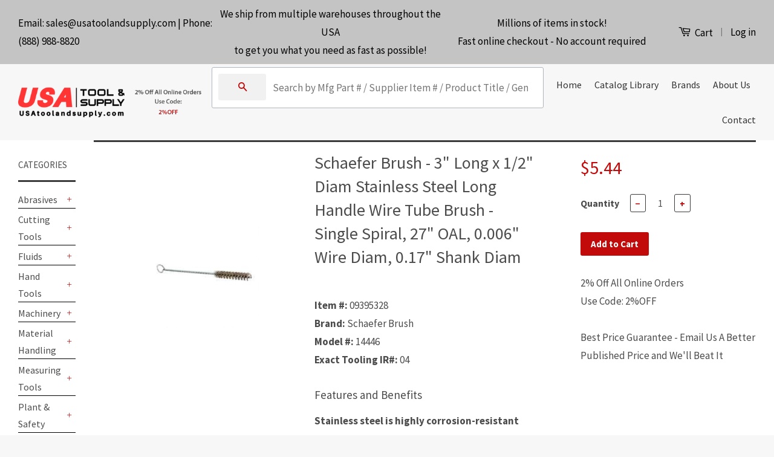

--- FILE ---
content_type: text/css
request_url: https://usatoolandsupply.com/cdn/shop/t/2/assets/search.css?v=161172522097106101871591160187
body_size: 21288
content:
._ls_bs :root{--blue: #007bff;--indigo: #6610f2;--purple: #6f42c1;--pink: #e83e8c;--red: #dc3545;--orange: #fd7e14;--yellow: #ffc107;--green: #28a745;--teal: #20c997;--cyan: #17a2b8;--white: #fff;--gray: #6c757d;--gray-dark: #343a40;--primary: #007bff;--secondary: #6c757d;--success: #28a745;--info: #17a2b8;--warning: #ffc107;--danger: #dc3545;--light: #f8f9fa;--dark: #343a40;--breakpoint-xs: 0;--breakpoint-sm: 576px;--breakpoint-md: 768px;--breakpoint-lg: 992px;--breakpoint-xl: 1200px;--font-family-sans-serif: -apple-system, BlinkMacSystemFont, "Segoe UI", Roboto, "Helvetica Neue", Arial, "Noto Sans", sans-serif, "Apple Color Emoji", "Segoe UI Emoji", "Segoe UI Symbol", "Noto Color Emoji";--font-family-monospace: SFMono-Regular, Menlo, Monaco, Consolas, "Liberation Mono", "Courier New", monospace}._ls_bs *,._ls_bs *:before,._ls_bs *:after{box-sizing:border-box}._ls_bs html{font-family:sans-serif;line-height:1.15;-webkit-text-size-adjust:100%;-webkit-tap-highlight-color:rgba(0,0,0,0)}._ls_bs article,._ls_bs aside,._ls_bs figcaption,._ls_bs figure,._ls_bs footer,._ls_bs header,._ls_bs hgroup,._ls_bs main,._ls_bs nav,._ls_bs section{display:block}._ls_bs body{margin:0;font-family:-apple-system,BlinkMacSystemFont,Segoe UI,Roboto,Helvetica Neue,Arial,Noto Sans,sans-serif,"Apple Color Emoji","Segoe UI Emoji",Segoe UI Symbol,"Noto Color Emoji";font-size:1rem;font-weight:400;line-height:1.5;color:#212529;text-align:left;background-color:#fff}._ls_bs [tabindex="-1"]:focus{outline:0!important}._ls_bs hr{box-sizing:content-box;height:0;overflow:visible}._ls_bs h1,._ls_bs h2,._ls_bs h3,._ls_bs h4,._ls_bs h5,._ls_bs h6{margin-top:0;margin-bottom:.5rem}._ls_bs p{margin-top:0;margin-bottom:1rem}._ls_bs abbr[title],._ls_bs abbr[data-original-title]{text-decoration:underline;-webkit-text-decoration:underline dotted;text-decoration:underline dotted;cursor:help;border-bottom:0;text-decoration-skip-ink:none}._ls_bs address{margin-bottom:1rem;font-style:normal;line-height:inherit}._ls_bs ol,._ls_bs ul,._ls_bs dl{margin-top:0;margin-bottom:1rem}._ls_bs ol ol,._ls_bs ul ul,._ls_bs ol ul,._ls_bs ul ol{margin-bottom:0}._ls_bs dt{font-weight:700}._ls_bs dd{margin-bottom:.5rem;margin-left:0}._ls_bs blockquote{margin:0 0 1rem}._ls_bs b,._ls_bs strong{font-weight:bolder}._ls_bs small{font-size:80%}._ls_bs sub,._ls_bs sup{position:relative;font-size:75%;line-height:0;vertical-align:baseline}._ls_bs sub{bottom:-.25em}._ls_bs sup{top:-.5em}._ls_bs a{color:#007bff;text-decoration:none;background-color:transparent}._ls_bs a:hover{color:#0056b3;text-decoration:underline}._ls_bs a:not([href]):not([tabindex]){color:inherit;text-decoration:none}._ls_bs a:not([href]):not([tabindex]):hover,._ls_bs a:not([href]):not([tabindex]):focus{color:inherit;text-decoration:none}._ls_bs a:not([href]):not([tabindex]):focus{outline:0}._ls_bs pre,._ls_bs code,._ls_bs kbd,._ls_bs samp{font-family:SFMono-Regular,Menlo,Monaco,Consolas,Liberation Mono,Courier New,monospace;font-size:1em}._ls_bs pre{margin-top:0;margin-bottom:1rem;overflow:auto}._ls_bs figure{margin:0 0 1rem}._ls_bs img{vertical-align:middle;border-style:none}._ls_bs svg{overflow:hidden;vertical-align:middle}._ls_bs table{border-collapse:collapse}._ls_bs caption{padding-top:.75rem;padding-bottom:.75rem;color:#6c757d;text-align:left;caption-side:bottom}._ls_bs th{text-align:inherit}._ls_bs label{display:inline-block;margin-bottom:.5rem}._ls_bs button{border-radius:0}._ls_bs button:focus{outline:1px dotted;outline:5px auto -webkit-focus-ring-color}._ls_bs input,._ls_bs button,._ls_bs select,._ls_bs optgroup,._ls_bs textarea{margin:0;font-family:inherit;font-size:inherit;line-height:inherit}._ls_bs button,._ls_bs input{overflow:visible}._ls_bs button,._ls_bs select{text-transform:none}._ls_bs button,._ls_bs [type=button],._ls_bs [type=reset],._ls_bs [type=submit]{-webkit-appearance:button}._ls_bs button::-moz-focus-inner,._ls_bs [type=button]::-moz-focus-inner,._ls_bs [type=reset]::-moz-focus-inner,._ls_bs [type=submit]::-moz-focus-inner{padding:0;border-style:none}._ls_bs input[type=radio],._ls_bs input[type=checkbox]{box-sizing:border-box;padding:0}._ls_bs input[type=date],._ls_bs input[type=time],._ls_bs input[type=datetime-local],._ls_bs input[type=month]{-webkit-appearance:listbox}._ls_bs textarea{overflow:auto;resize:vertical}._ls_bs fieldset{min-width:0;padding:0;margin:0;border:0}._ls_bs legend{display:block;width:100%;max-width:100%;padding:0;margin-bottom:.5rem;font-size:1.5rem;line-height:inherit;color:inherit;white-space:normal}._ls_bs progress{vertical-align:baseline}._ls_bs [type=number]::-webkit-inner-spin-button,._ls_bs [type=number]::-webkit-outer-spin-button{height:auto}._ls_bs [type=search]{outline-offset:-2px;-webkit-appearance:none}._ls_bs [type=search]::-webkit-search-decoration{-webkit-appearance:none}._ls_bs ::-webkit-file-upload-button{font:inherit;-webkit-appearance:button}._ls_bs output{display:inline-block}._ls_bs summary{display:list-item;cursor:pointer}._ls_bs template{display:none}._ls_bs [hidden]{display:none!important}._ls_bs h1,._ls_bs h2,._ls_bs h3,._ls_bs h4,._ls_bs h5,._ls_bs h6,._ls_bs .ls-h1,._ls_bs .ls-h2,._ls_bs .ls-h3,._ls_bs .ls-h4,._ls_bs .ls-h5,._ls_bs .ls-h6{margin-bottom:.5rem;font-family:inherit;font-weight:500;line-height:1.2;color:inherit}._ls_bs h1,._ls_bs .ls-h1{font-size:2.5rem}._ls_bs h2,._ls_bs .ls-h2{font-size:2rem}._ls_bs h3,._ls_bs .ls-h3{font-size:1.75rem}._ls_bs h4,._ls_bs .ls-h4{font-size:1.5rem}._ls_bs h5,._ls_bs .ls-h5{font-size:1.25rem}._ls_bs h6,._ls_bs .ls-h6{font-size:1rem}._ls_bs .ls-lead{font-size:1rem;font-weight:300;color:#c8493f}._ls_bs .ls-display-1{font-size:6rem;font-weight:300;line-height:1.2}._ls_bs .ls-display-2{font-size:5.5rem;font-weight:300;line-height:1.2}._ls_bs .ls-display-3{font-size:4.5rem;font-weight:300;line-height:1.2}._ls_bs .ls-display-4{font-size:3.5rem;font-weight:300;line-height:1.2}._ls_bs hr{margin-top:1rem;margin-bottom:1rem;border:0;border-top:1px solid rgba(0,0,0,.1)}._ls_bs small,._ls_bs .ls-small{font-size:80%;font-weight:400}._ls_bs mark,._ls_bs .ls-mark{padding:.2em;background-color:#fcf8e3}._ls_bs .ls-list-unstyled,._ls_bs .ls-list-inline{padding-left:0;list-style:none}._ls_bs .ls-list-inline-item{display:inline-block}._ls_bs .ls-list-inline-item:not(:last-child){margin-right:.5rem}._ls_bs .ls-initialism{font-size:90%;text-transform:uppercase}._ls_bs .ls-blockquote{margin-bottom:1rem;font-size:1.25rem}._ls_bs .ls-blockquote-footer{display:block;font-size:80%;color:#6c757d}._ls_bs .ls-blockquote-footer:before{content:"\2014\a0"}._ls_bs .ls-img-fluid{max-width:100%}._ls_bs .ls-img-thumbnail{padding:.25rem;background-color:#fff;border:1px solid #dee2e6;border-radius:.25rem;max-width:100%;height:auto}._ls_bs .ls-figure{display:inline-block}._ls_bs .ls-figure-img{margin-bottom:.5rem;line-height:1}._ls_bs .ls-figure-caption{font-size:90%;color:#6c757d}._ls_bs code{font-size:87.5%;color:#e83e8c;word-break:break-word}._ls_bs a>code{color:inherit}._ls_bs kbd{padding:.2rem .4rem;font-size:87.5%;color:#fff;background-color:#212529;border-radius:.2rem}._ls_bs kbd kbd{padding:0;font-size:100%;font-weight:700}._ls_bs pre{display:block;font-size:87.5%;color:#212529}._ls_bs pre code{font-size:inherit;color:inherit;word-break:normal}._ls_bs .ls-pre-scrollable{max-height:340px;overflow-y:scroll}._ls_bs .ls-container{width:100%;padding-right:15px;padding-left:15px;margin-right:auto;margin-left:auto}@media (min-width: 576px){._ls_bs .ls-container{max-width:540px}}@media (min-width: 768px){._ls_bs .ls-container{max-width:720px}}@media (min-width: 992px){._ls_bs .ls-container{max-width:960px}}@media (min-width: 1200px){._ls_bs .ls-container{max-width:1140px}}._ls_bs .ls-container-fluid{width:100%;padding-right:15px;padding-left:15px;margin-right:auto;margin-left:auto}._ls_bs .ls-row{display:-ms-flexbox;display:flex;-ms-flex-wrap:wrap;flex-wrap:wrap;margin-right:-15px;margin-left:-15px}._ls_bs .ls-no-gutters{margin-right:0;margin-left:0}._ls_bs .ls-no-gutters>.ls-col,._ls_bs .ls-no-gutters>[class*=col-]{padding-right:0;padding-left:0}._ls_bs .ls-col-1,._ls_bs .ls-col-2,._ls_bs .ls-col-3,._ls_bs .ls-col-4,._ls_bs .ls-col-5,._ls_bs .ls-col-6,._ls_bs .ls-col-7,._ls_bs .ls-col-8,._ls_bs .ls-col-9,._ls_bs .ls-col-10,._ls_bs .ls-col-11,._ls_bs .ls-col-12,._ls_bs .ls-col,._ls_bs .ls-col-auto,._ls_bs .ls-col-sm-1,._ls_bs .ls-col-sm-2,._ls_bs .ls-col-sm-3,._ls_bs .ls-col-sm-4,._ls_bs .ls-col-sm-5,._ls_bs .ls-col-sm-6,._ls_bs .ls-col-sm-7,._ls_bs .ls-col-sm-8,._ls_bs .ls-col-sm-9,._ls_bs .ls-col-sm-10,._ls_bs .ls-col-sm-11,._ls_bs .ls-col-sm-12,._ls_bs .ls-col-sm,._ls_bs .ls-col-sm-auto,._ls_bs .ls-col-md-1,._ls_bs .ls-col-md-2,._ls_bs .ls-col-md-3,._ls_bs .ls-col-md-4,._ls_bs .ls-col-md-5,._ls_bs .ls-col-md-6,._ls_bs .ls-col-md-7,._ls_bs .ls-col-md-8,._ls_bs .ls-col-md-9,._ls_bs .ls-col-md-10,._ls_bs .ls-col-md-11,._ls_bs .ls-col-md-12,._ls_bs .ls-col-md,._ls_bs .ls-col-md-auto,._ls_bs .ls-col-lg-1,._ls_bs .ls-col-lg-2,._ls_bs .ls-col-lg-3,._ls_bs .ls-col-lg-4,._ls_bs .ls-col-lg-5,._ls_bs .ls-col-lg-6,._ls_bs .ls-col-lg-7,._ls_bs .ls-col-lg-8,._ls_bs .ls-col-lg-9,._ls_bs .ls-col-lg-10,._ls_bs .ls-col-lg-11,._ls_bs .ls-col-lg-12,._ls_bs .ls-col-lg,._ls_bs .ls-col-lg-auto,._ls_bs .ls-col-xl-1,._ls_bs .ls-col-xl-2,._ls_bs .ls-col-xl-3,._ls_bs .ls-col-xl-4,._ls_bs .ls-col-xl-5,._ls_bs .ls-col-xl-6,._ls_bs .ls-col-xl-7,._ls_bs .ls-col-xl-8,._ls_bs .ls-col-xl-9,._ls_bs .ls-col-xl-10,._ls_bs .ls-col-xl-11,._ls_bs .ls-col-xl-12,._ls_bs .ls-col-xl,._ls_bs .ls-col-xl-auto{position:relative;width:100%;padding-right:15px;padding-left:15px}._ls_bs .ls-col{-ms-flex-preferred-size:0;flex-basis:0;-ms-flex-positive:1;flex-grow:1;max-width:100%}._ls_bs .ls-col-auto{-ms-flex:0 0 auto;flex:0 0 auto;width:auto;max-width:100%}._ls_bs .ls-col-1{-ms-flex:0 0 8.333333%;flex:0 0 8.333333%;max-width:8.333333%}._ls_bs .ls-col-2{-ms-flex:0 0 16.666667%;flex:0 0 16.666667%;max-width:16.666667%}._ls_bs .ls-col-3{-ms-flex:0 0 25%;flex:0 0 25%;max-width:25%}._ls_bs .ls-col-4{-ms-flex:0 0 33.333333%;flex:0 0 33.333333%;max-width:33.333333%}._ls_bs .ls-col-5{-ms-flex:0 0 41.666667%;flex:0 0 41.666667%;max-width:41.666667%}._ls_bs .ls-col-6{-ms-flex:0 0 50%;flex:0 0 50%;max-width:50%}._ls_bs .ls-col-7{-ms-flex:0 0 58.333333%;flex:0 0 58.333333%;max-width:58.333333%}._ls_bs .ls-col-8{-ms-flex:0 0 66.666667%;flex:0 0 66.666667%;max-width:66.666667%}._ls_bs .ls-col-9{-ms-flex:0 0 75%;flex:0 0 75%;max-width:75%}._ls_bs .ls-col-10{-ms-flex:0 0 83.333333%;flex:0 0 83.333333%;max-width:83.333333%}._ls_bs .ls-col-11{-ms-flex:0 0 91.666667%;flex:0 0 91.666667%;max-width:91.666667%}._ls_bs .ls-col-12{-ms-flex:0 0 100%;flex:0 0 100%;max-width:100%}._ls_bs .ls-order-first{-ms-flex-order:-1;order:-1}._ls_bs .ls-order-last{-ms-flex-order:13;order:13}._ls_bs .ls-order-0{-ms-flex-order:0;order:0}._ls_bs .ls-order-1{-ms-flex-order:1;order:1}._ls_bs .ls-order-2{-ms-flex-order:2;order:2}._ls_bs .ls-order-3{-ms-flex-order:3;order:3}._ls_bs .ls-order-4{-ms-flex-order:4;order:4}._ls_bs .ls-order-5{-ms-flex-order:5;order:5}._ls_bs .ls-order-6{-ms-flex-order:6;order:6}._ls_bs .ls-order-7{-ms-flex-order:7;order:7}._ls_bs .ls-order-8{-ms-flex-order:8;order:8}._ls_bs .ls-order-9{-ms-flex-order:9;order:9}._ls_bs .ls-order-10{-ms-flex-order:10;order:10}._ls_bs .ls-order-11{-ms-flex-order:11;order:11}._ls_bs .ls-order-12{-ms-flex-order:12;order:12}._ls_bs .ls-offset-1{margin-left:8.333333%}._ls_bs .ls-offset-2{margin-left:16.666667%}._ls_bs .ls-offset-3{margin-left:25%}._ls_bs .ls-offset-4{margin-left:33.333333%}._ls_bs .ls-offset-5{margin-left:41.666667%}._ls_bs .ls-offset-6{margin-left:50%}._ls_bs .ls-offset-7{margin-left:58.333333%}._ls_bs .ls-offset-8{margin-left:66.666667%}._ls_bs .ls-offset-9{margin-left:75%}._ls_bs .ls-offset-10{margin-left:83.333333%}._ls_bs .ls-offset-11{margin-left:91.666667%}@media (min-width: 576px){._ls_bs .ls-col-sm{-ms-flex-preferred-size:0;flex-basis:0;-ms-flex-positive:1;flex-grow:1;max-width:100%}._ls_bs .ls-col-sm-auto{-ms-flex:0 0 auto;flex:0 0 auto;width:auto;max-width:100%}._ls_bs .ls-col-sm-1{-ms-flex:0 0 8.333333%;flex:0 0 8.333333%;max-width:8.333333%}._ls_bs .ls-col-sm-2{-ms-flex:0 0 16.666667%;flex:0 0 16.666667%;max-width:16.666667%}._ls_bs .ls-col-sm-3{-ms-flex:0 0 25%;flex:0 0 25%;max-width:25%}._ls_bs .ls-col-sm-4{-ms-flex:0 0 33.333333%;flex:0 0 33.333333%;max-width:33.333333%}._ls_bs .ls-col-sm-5{-ms-flex:0 0 41.666667%;flex:0 0 41.666667%;max-width:41.666667%}._ls_bs .ls-col-sm-6{-ms-flex:0 0 50%;flex:0 0 50%;max-width:50%}._ls_bs .ls-col-sm-7{-ms-flex:0 0 58.333333%;flex:0 0 58.333333%;max-width:58.333333%}._ls_bs .ls-col-sm-8{-ms-flex:0 0 66.666667%;flex:0 0 66.666667%;max-width:66.666667%}._ls_bs .ls-col-sm-9{-ms-flex:0 0 75%;flex:0 0 75%;max-width:75%}._ls_bs .ls-col-sm-10{-ms-flex:0 0 83.333333%;flex:0 0 83.333333%;max-width:83.333333%}._ls_bs .ls-col-sm-11{-ms-flex:0 0 91.666667%;flex:0 0 91.666667%;max-width:91.666667%}._ls_bs .ls-col-sm-12{-ms-flex:0 0 100%;flex:0 0 100%;max-width:100%}._ls_bs .ls-order-sm-first{-ms-flex-order:-1;order:-1}._ls_bs .ls-order-sm-last{-ms-flex-order:13;order:13}._ls_bs .ls-order-sm-0{-ms-flex-order:0;order:0}._ls_bs .ls-order-sm-1{-ms-flex-order:1;order:1}._ls_bs .ls-order-sm-2{-ms-flex-order:2;order:2}._ls_bs .ls-order-sm-3{-ms-flex-order:3;order:3}._ls_bs .ls-order-sm-4{-ms-flex-order:4;order:4}._ls_bs .ls-order-sm-5{-ms-flex-order:5;order:5}._ls_bs .ls-order-sm-6{-ms-flex-order:6;order:6}._ls_bs .ls-order-sm-7{-ms-flex-order:7;order:7}._ls_bs .ls-order-sm-8{-ms-flex-order:8;order:8}._ls_bs .ls-order-sm-9{-ms-flex-order:9;order:9}._ls_bs .ls-order-sm-10{-ms-flex-order:10;order:10}._ls_bs .ls-order-sm-11{-ms-flex-order:11;order:11}._ls_bs .ls-order-sm-12{-ms-flex-order:12;order:12}._ls_bs .ls-offset-sm-0{margin-left:0}._ls_bs .ls-offset-sm-1{margin-left:8.333333%}._ls_bs .ls-offset-sm-2{margin-left:16.666667%}._ls_bs .ls-offset-sm-3{margin-left:25%}._ls_bs .ls-offset-sm-4{margin-left:33.333333%}._ls_bs .ls-offset-sm-5{margin-left:41.666667%}._ls_bs .ls-offset-sm-6{margin-left:50%}._ls_bs .ls-offset-sm-7{margin-left:58.333333%}._ls_bs .ls-offset-sm-8{margin-left:66.666667%}._ls_bs .ls-offset-sm-9{margin-left:75%}._ls_bs .ls-offset-sm-10{margin-left:83.333333%}._ls_bs .ls-offset-sm-11{margin-left:91.666667%}}@media (min-width: 768px){._ls_bs .ls-col-md{-ms-flex-preferred-size:0;flex-basis:0;-ms-flex-positive:1;flex-grow:1;max-width:100%}._ls_bs .ls-col-md-auto{-ms-flex:0 0 auto;flex:0 0 auto;width:auto;max-width:100%}._ls_bs .ls-col-md-1{-ms-flex:0 0 8.333333%;flex:0 0 8.333333%;max-width:8.333333%}._ls_bs .ls-col-md-2{-ms-flex:0 0 16.666667%;flex:0 0 16.666667%;max-width:16.666667%}._ls_bs .ls-col-md-3{-ms-flex:0 0 25%;flex:0 0 25%;max-width:25%}._ls_bs .ls-col-md-4{-ms-flex:0 0 33.333333%;flex:0 0 33.333333%;max-width:33.333333%}._ls_bs .ls-col-md-5{-ms-flex:0 0 41.666667%;flex:0 0 41.666667%;max-width:41.666667%}._ls_bs .ls-col-md-6{-ms-flex:0 0 50%;flex:0 0 50%;max-width:50%}._ls_bs .ls-col-md-7{-ms-flex:0 0 58.333333%;flex:0 0 58.333333%;max-width:58.333333%}._ls_bs .ls-col-md-8{-ms-flex:0 0 66.666667%;flex:0 0 66.666667%;max-width:66.666667%}._ls_bs .ls-col-md-9{-ms-flex:0 0 75%;flex:0 0 75%;max-width:75%}._ls_bs .ls-col-md-10{-ms-flex:0 0 83.333333%;flex:0 0 83.333333%;max-width:83.333333%}._ls_bs .ls-col-md-11{-ms-flex:0 0 91.666667%;flex:0 0 91.666667%;max-width:91.666667%}._ls_bs .ls-col-md-12{-ms-flex:0 0 100%;flex:0 0 100%;max-width:100%}._ls_bs .ls-order-md-first{-ms-flex-order:-1;order:-1}._ls_bs .ls-order-md-last{-ms-flex-order:13;order:13}._ls_bs .ls-order-md-0{-ms-flex-order:0;order:0}._ls_bs .ls-order-md-1{-ms-flex-order:1;order:1}._ls_bs .ls-order-md-2{-ms-flex-order:2;order:2}._ls_bs .ls-order-md-3{-ms-flex-order:3;order:3}._ls_bs .ls-order-md-4{-ms-flex-order:4;order:4}._ls_bs .ls-order-md-5{-ms-flex-order:5;order:5}._ls_bs .ls-order-md-6{-ms-flex-order:6;order:6}._ls_bs .ls-order-md-7{-ms-flex-order:7;order:7}._ls_bs .ls-order-md-8{-ms-flex-order:8;order:8}._ls_bs .ls-order-md-9{-ms-flex-order:9;order:9}._ls_bs .ls-order-md-10{-ms-flex-order:10;order:10}._ls_bs .ls-order-md-11{-ms-flex-order:11;order:11}._ls_bs .ls-order-md-12{-ms-flex-order:12;order:12}._ls_bs .ls-offset-md-0{margin-left:0}._ls_bs .ls-offset-md-1{margin-left:8.333333%}._ls_bs .ls-offset-md-2{margin-left:16.666667%}._ls_bs .ls-offset-md-3{margin-left:25%}._ls_bs .ls-offset-md-4{margin-left:33.333333%}._ls_bs .ls-offset-md-5{margin-left:41.666667%}._ls_bs .ls-offset-md-6{margin-left:50%}._ls_bs .ls-offset-md-7{margin-left:58.333333%}._ls_bs .ls-offset-md-8{margin-left:66.666667%}._ls_bs .ls-offset-md-9{margin-left:75%}._ls_bs .ls-offset-md-10{margin-left:83.333333%}._ls_bs .ls-offset-md-11{margin-left:91.666667%}}@media (min-width: 992px){._ls_bs .ls-col-lg{-ms-flex-preferred-size:0;flex-basis:0;-ms-flex-positive:1;flex-grow:1;max-width:100%}._ls_bs .ls-col-lg-auto{-ms-flex:0 0 auto;flex:0 0 auto;width:auto;max-width:100%}._ls_bs .ls-col-lg-1{-ms-flex:0 0 8.333333%;flex:0 0 8.333333%;max-width:8.333333%}._ls_bs .ls-col-lg-2{-ms-flex:0 0 16.666667%;flex:0 0 16.666667%;max-width:16.666667%}._ls_bs .ls-col-lg-3{-ms-flex:0 0 25%;flex:0 0 25%;max-width:25%}._ls_bs .ls-col-lg-4{-ms-flex:0 0 33.333333%;flex:0 0 33.333333%;max-width:33.333333%}._ls_bs .ls-col-lg-5{-ms-flex:0 0 41.666667%;flex:0 0 41.666667%;max-width:41.666667%}._ls_bs .ls-col-lg-6{-ms-flex:0 0 50%;flex:0 0 50%;max-width:50%}._ls_bs .ls-col-lg-7{-ms-flex:0 0 58.333333%;flex:0 0 58.333333%;max-width:58.333333%}._ls_bs .ls-col-lg-8{-ms-flex:0 0 66.666667%;flex:0 0 66.666667%;max-width:66.666667%}._ls_bs .ls-col-lg-9{-ms-flex:0 0 75%;flex:0 0 75%;max-width:75%}._ls_bs .ls-col-lg-10{-ms-flex:0 0 83.333333%;flex:0 0 83.333333%;max-width:83.333333%}._ls_bs .ls-col-lg-11{-ms-flex:0 0 91.666667%;flex:0 0 91.666667%;max-width:91.666667%}._ls_bs .ls-col-lg-12{-ms-flex:0 0 100%;flex:0 0 100%;max-width:100%}._ls_bs .ls-order-lg-first{-ms-flex-order:-1;order:-1}._ls_bs .ls-order-lg-last{-ms-flex-order:13;order:13}._ls_bs .ls-order-lg-0{-ms-flex-order:0;order:0}._ls_bs .ls-order-lg-1{-ms-flex-order:1;order:1}._ls_bs .ls-order-lg-2{-ms-flex-order:2;order:2}._ls_bs .ls-order-lg-3{-ms-flex-order:3;order:3}._ls_bs .ls-order-lg-4{-ms-flex-order:4;order:4}._ls_bs .ls-order-lg-5{-ms-flex-order:5;order:5}._ls_bs .ls-order-lg-6{-ms-flex-order:6;order:6}._ls_bs .ls-order-lg-7{-ms-flex-order:7;order:7}._ls_bs .ls-order-lg-8{-ms-flex-order:8;order:8}._ls_bs .ls-order-lg-9{-ms-flex-order:9;order:9}._ls_bs .ls-order-lg-10{-ms-flex-order:10;order:10}._ls_bs .ls-order-lg-11{-ms-flex-order:11;order:11}._ls_bs .ls-order-lg-12{-ms-flex-order:12;order:12}._ls_bs .ls-offset-lg-0{margin-left:0}._ls_bs .ls-offset-lg-1{margin-left:8.333333%}._ls_bs .ls-offset-lg-2{margin-left:16.666667%}._ls_bs .ls-offset-lg-3{margin-left:25%}._ls_bs .ls-offset-lg-4{margin-left:33.333333%}._ls_bs .ls-offset-lg-5{margin-left:41.666667%}._ls_bs .ls-offset-lg-6{margin-left:50%}._ls_bs .ls-offset-lg-7{margin-left:58.333333%}._ls_bs .ls-offset-lg-8{margin-left:66.666667%}._ls_bs .ls-offset-lg-9{margin-left:75%}._ls_bs .ls-offset-lg-10{margin-left:83.333333%}._ls_bs .ls-offset-lg-11{margin-left:91.666667%}}@media (min-width: 1200px){._ls_bs .ls-col-xl{-ms-flex-preferred-size:0;flex-basis:0;-ms-flex-positive:1;flex-grow:1;max-width:100%}._ls_bs .ls-col-xl-auto{-ms-flex:0 0 auto;flex:0 0 auto;width:auto;max-width:100%}._ls_bs .ls-col-xl-1{-ms-flex:0 0 8.333333%;flex:0 0 8.333333%;max-width:8.333333%}._ls_bs .ls-col-xl-2{-ms-flex:0 0 16.666667%;flex:0 0 16.666667%;max-width:16.666667%}._ls_bs .ls-col-xl-3{-ms-flex:0 0 25%;flex:0 0 25%;max-width:25%}._ls_bs .ls-col-xl-4{-ms-flex:0 0 33.333333%;flex:0 0 33.333333%;max-width:33.333333%}._ls_bs .ls-col-xl-5{-ms-flex:0 0 41.666667%;flex:0 0 41.666667%;max-width:41.666667%}._ls_bs .ls-col-xl-6{-ms-flex:0 0 50%;flex:0 0 50%;max-width:50%}._ls_bs .ls-col-xl-7{-ms-flex:0 0 58.333333%;flex:0 0 58.333333%;max-width:58.333333%}._ls_bs .ls-col-xl-8{-ms-flex:0 0 66.666667%;flex:0 0 66.666667%;max-width:66.666667%}._ls_bs .ls-col-xl-9{-ms-flex:0 0 75%;flex:0 0 75%;max-width:75%}._ls_bs .ls-col-xl-10{-ms-flex:0 0 83.333333%;flex:0 0 83.333333%;max-width:83.333333%}._ls_bs .ls-col-xl-11{-ms-flex:0 0 91.666667%;flex:0 0 91.666667%;max-width:91.666667%}._ls_bs .ls-col-xl-12{-ms-flex:0 0 100%;flex:0 0 100%;max-width:100%}._ls_bs .ls-order-xl-first{-ms-flex-order:-1;order:-1}._ls_bs .ls-order-xl-last{-ms-flex-order:13;order:13}._ls_bs .ls-order-xl-0{-ms-flex-order:0;order:0}._ls_bs .ls-order-xl-1{-ms-flex-order:1;order:1}._ls_bs .ls-order-xl-2{-ms-flex-order:2;order:2}._ls_bs .ls-order-xl-3{-ms-flex-order:3;order:3}._ls_bs .ls-order-xl-4{-ms-flex-order:4;order:4}._ls_bs .ls-order-xl-5{-ms-flex-order:5;order:5}._ls_bs .ls-order-xl-6{-ms-flex-order:6;order:6}._ls_bs .ls-order-xl-7{-ms-flex-order:7;order:7}._ls_bs .ls-order-xl-8{-ms-flex-order:8;order:8}._ls_bs .ls-order-xl-9{-ms-flex-order:9;order:9}._ls_bs .ls-order-xl-10{-ms-flex-order:10;order:10}._ls_bs .ls-order-xl-11{-ms-flex-order:11;order:11}._ls_bs .ls-order-xl-12{-ms-flex-order:12;order:12}._ls_bs .ls-offset-xl-0{margin-left:0}._ls_bs .ls-offset-xl-1{margin-left:8.333333%}._ls_bs .ls-offset-xl-2{margin-left:16.666667%}._ls_bs .ls-offset-xl-3{margin-left:25%}._ls_bs .ls-offset-xl-4{margin-left:33.333333%}._ls_bs .ls-offset-xl-5{margin-left:41.666667%}._ls_bs .ls-offset-xl-6{margin-left:50%}._ls_bs .ls-offset-xl-7{margin-left:58.333333%}._ls_bs .ls-offset-xl-8{margin-left:66.666667%}._ls_bs .ls-offset-xl-9{margin-left:75%}._ls_bs .ls-offset-xl-10{margin-left:83.333333%}._ls_bs .ls-offset-xl-11{margin-left:91.666667%}}._ls_bs .ls-table{width:100%;margin-bottom:1rem;background-color:transparent}._ls_bs .ls-table th,._ls_bs .ls-table td{padding:.75rem;vertical-align:top;border-top:1px solid #dee2e6}._ls_bs .ls-table thead th{vertical-align:bottom;border-bottom:2px solid #dee2e6}._ls_bs .ls-table tbody+tbody{border-top:2px solid #dee2e6}._ls_bs .ls-table .ls-table{background-color:#fff}._ls_bs .ls-table-sm th,._ls_bs .ls-table-sm td{padding:.3rem}._ls_bs .ls-table-bordered,._ls_bs .ls-table-bordered th,._ls_bs .ls-table-bordered td{border:1px solid #dee2e6}._ls_bs .ls-table-bordered thead th,._ls_bs .ls-table-bordered thead td{border-bottom-width:2px}._ls_bs .ls-table-borderless th,._ls_bs .ls-table-borderless td,._ls_bs .ls-table-borderless thead th,._ls_bs .ls-table-borderless tbody+tbody{border:0}._ls_bs .ls-table-striped tbody tr:nth-of-type(odd){background-color:#0000000d}._ls_bs .ls-table-hover tbody tr:hover{background-color:#00000013}._ls_bs .ls-table-primary,._ls_bs .ls-table-primary>th,._ls_bs .ls-table-primary>td{background-color:#b8daff}._ls_bs .ls-table-primary th,._ls_bs .ls-table-primary td,._ls_bs .ls-table-primary thead th,._ls_bs .ls-table-primary tbody+tbody{border-color:#7abaff}._ls_bs .ls-table-hover .ls-table-primary:hover{background-color:#9fcdff}._ls_bs .ls-table-hover .ls-table-primary:hover>td,._ls_bs .ls-table-hover .ls-table-primary:hover>th{background-color:#9fcdff}._ls_bs .ls-table-secondary,._ls_bs .ls-table-secondary>th,._ls_bs .ls-table-secondary>td{background-color:#d6d8db}._ls_bs .ls-table-secondary th,._ls_bs .ls-table-secondary td,._ls_bs .ls-table-secondary thead th,._ls_bs .ls-table-secondary tbody+tbody{border-color:#b3b7bb}._ls_bs .ls-table-hover .ls-table-secondary:hover{background-color:#c8cbcf}._ls_bs .ls-table-hover .ls-table-secondary:hover>td,._ls_bs .ls-table-hover .ls-table-secondary:hover>th{background-color:#c8cbcf}._ls_bs .ls-table-success,._ls_bs .ls-table-success>th,._ls_bs .ls-table-success>td{background-color:#c3e6cb}._ls_bs .ls-table-success th,._ls_bs .ls-table-success td,._ls_bs .ls-table-success thead th,._ls_bs .ls-table-success tbody+tbody{border-color:#8fd19e}._ls_bs .ls-table-hover .ls-table-success:hover{background-color:#b1dfbb}._ls_bs .ls-table-hover .ls-table-success:hover>td,._ls_bs .ls-table-hover .ls-table-success:hover>th{background-color:#b1dfbb}._ls_bs .ls-table-info,._ls_bs .ls-table-info>th,._ls_bs .ls-table-info>td{background-color:#bee5eb}._ls_bs .ls-table-info th,._ls_bs .ls-table-info td,._ls_bs .ls-table-info thead th,._ls_bs .ls-table-info tbody+tbody{border-color:#86cfda}._ls_bs .ls-table-hover .ls-table-info:hover{background-color:#abdde5}._ls_bs .ls-table-hover .ls-table-info:hover>td,._ls_bs .ls-table-hover .ls-table-info:hover>th{background-color:#abdde5}._ls_bs .ls-table-warning,._ls_bs .ls-table-warning>th,._ls_bs .ls-table-warning>td{background-color:#ffeeba}._ls_bs .ls-table-warning th,._ls_bs .ls-table-warning td,._ls_bs .ls-table-warning thead th,._ls_bs .ls-table-warning tbody+tbody{border-color:#ffdf7e}._ls_bs .ls-table-hover .ls-table-warning:hover{background-color:#ffe8a1}._ls_bs .ls-table-hover .ls-table-warning:hover>td,._ls_bs .ls-table-hover .ls-table-warning:hover>th{background-color:#ffe8a1}._ls_bs .ls-table-danger,._ls_bs .ls-table-danger>th,._ls_bs .ls-table-danger>td{background-color:#f5c6cb}._ls_bs .ls-table-danger th,._ls_bs .ls-table-danger td,._ls_bs .ls-table-danger thead th,._ls_bs .ls-table-danger tbody+tbody{border-color:#ed969e}._ls_bs .ls-table-hover .ls-table-danger:hover{background-color:#f1b0b7}._ls_bs .ls-table-hover .ls-table-danger:hover>td,._ls_bs .ls-table-hover .ls-table-danger:hover>th{background-color:#f1b0b7}._ls_bs .ls-table-light,._ls_bs .ls-table-light>th,._ls_bs .ls-table-light>td{background-color:#fdfdfe}._ls_bs .ls-table-light th,._ls_bs .ls-table-light td,._ls_bs .ls-table-light thead th,._ls_bs .ls-table-light tbody+tbody{border-color:#fbfcfc}._ls_bs .ls-table-hover .ls-table-light:hover{background-color:#ececf6}._ls_bs .ls-table-hover .ls-table-light:hover>td,._ls_bs .ls-table-hover .ls-table-light:hover>th{background-color:#ececf6}._ls_bs .ls-table-dark,._ls_bs .ls-table-dark>th,._ls_bs .ls-table-dark>td{background-color:#c6c8ca}._ls_bs .ls-table-dark th,._ls_bs .ls-table-dark td,._ls_bs .ls-table-dark thead th,._ls_bs .ls-table-dark tbody+tbody{border-color:#95999c}._ls_bs .ls-table-hover .ls-table-dark:hover{background-color:#b9bbbe}._ls_bs .ls-table-hover .ls-table-dark:hover>td,._ls_bs .ls-table-hover .ls-table-dark:hover>th{background-color:#b9bbbe}._ls_bs .ls-table-active,._ls_bs .ls-table-active>th,._ls_bs .ls-table-active>td{background-color:#00000013}._ls_bs .ls-table-hover .ls-table-active:hover{background-color:#00000013}._ls_bs .ls-table-hover .ls-table-active:hover>td,._ls_bs .ls-table-hover .ls-table-active:hover>th{background-color:#00000013}._ls_bs .ls-table .ls-thead-dark th{color:#fff;background-color:#212529;border-color:#32383e}._ls_bs .ls-table .ls-thead-light th{color:#495057;background-color:#e9ecef;border-color:#dee2e6}._ls_bs .ls-table-dark{color:#fff;background-color:#212529}._ls_bs .ls-table-dark th,._ls_bs .ls-table-dark td,._ls_bs .ls-table-dark thead th{border-color:#32383e}._ls_bs .ls-table-dark.ls-table-bordered{border:0}._ls_bs .ls-table-dark.ls-table-striped tbody tr:nth-of-type(odd){background-color:#ffffff0d}._ls_bs .ls-table-dark.ls-table-hover tbody tr:hover{background-color:#ffffff13}@media (max-width: 575.98px){._ls_bs .ls-table-responsive-sm{display:block;width:100%;overflow-x:auto;-webkit-overflow-scrolling:touch;-ms-overflow-style:-ms-autohiding-scrollbar}._ls_bs .ls-table-responsive-sm>.ls-table-bordered{border:0}}@media (max-width: 767.98px){._ls_bs .ls-table-responsive-md{display:block;width:100%;overflow-x:auto;-webkit-overflow-scrolling:touch;-ms-overflow-style:-ms-autohiding-scrollbar}._ls_bs .ls-table-responsive-md>.ls-table-bordered{border:0}}@media (max-width: 991.98px){._ls_bs .ls-table-responsive-lg{display:block;width:100%;overflow-x:auto;-webkit-overflow-scrolling:touch;-ms-overflow-style:-ms-autohiding-scrollbar}._ls_bs .ls-table-responsive-lg>.ls-table-bordered{border:0}}@media (max-width: 1199.98px){._ls_bs .ls-table-responsive-xl{display:block;width:100%;overflow-x:auto;-webkit-overflow-scrolling:touch;-ms-overflow-style:-ms-autohiding-scrollbar}._ls_bs .ls-table-responsive-xl>.ls-table-bordered{border:0}}._ls_bs .ls-table-responsive{display:block;width:100%;overflow-x:auto;-webkit-overflow-scrolling:touch;-ms-overflow-style:-ms-autohiding-scrollbar}._ls_bs .ls-table-responsive>.ls-table-bordered{border:0}._ls_bs .ls-form-control{display:block;width:100%;height:calc(2.25rem + 2px);padding:.375rem .75rem;font-size:1rem;font-weight:400;line-height:1.5;color:#495057;background-color:#fff;background-clip:padding-box;border:1px solid #ced4da;border-radius:.25rem;transition:border-color .15s ease-in-out,box-shadow .15s ease-in-out}@media screen and (prefers-reduced-motion: reduce){._ls_bs .ls-form-control{transition:none}}._ls_bs .ls-form-control::-ms-expand{background-color:transparent;border:0}._ls_bs .ls-form-control:focus{color:#495057;background-color:#fff;border-color:#80bdff;outline:0;box-shadow:0 0 0 .2rem #007bff40}._ls_bs .ls-form-control::-webkit-input-placeholder{color:#6c757d;opacity:1}._ls_bs .ls-form-control::-moz-placeholder{color:#6c757d;opacity:1}._ls_bs .ls-form-control:-ms-input-placeholder{color:#6c757d;opacity:1}._ls_bs .ls-form-control::-ms-input-placeholder{color:#6c757d;opacity:1}._ls_bs .ls-form-control::placeholder{color:#6c757d;opacity:1}._ls_bs .ls-form-control:disabled,._ls_bs .ls-form-control[readonly]{background-color:#e9ecef;opacity:1}._ls_bs select.form-control:focus::-ms-value{color:#495057;background-color:#fff}._ls_bs .ls-form-control-file,._ls_bs .ls-form-control-range{display:block;width:100%}._ls_bs .ls-col-form-label{padding-top:calc(.375rem + 1px);padding-bottom:calc(.375rem + 1px);margin-bottom:0;font-size:inherit;line-height:1.5}._ls_bs .ls-col-form-label-lg{padding-top:calc(.5rem + 1px);padding-bottom:calc(.5rem + 1px);font-size:1.25rem;line-height:1.5}._ls_bs .ls-col-form-label-sm{padding-top:calc(.25rem + 1px);padding-bottom:calc(.25rem + 1px);font-size:.875rem;line-height:1.5}._ls_bs .ls-form-control-plaintext{display:block;width:100%;padding-top:.375rem;padding-bottom:.375rem;margin-bottom:0;line-height:1.5;color:#212529;background-color:transparent;border:solid transparent;border-width:1px 0}._ls_bs .ls-form-control-plaintext.ls-form-control-sm,._ls_bs .ls-form-control-plaintext.ls-form-control-lg{padding-right:0;padding-left:0}._ls_bs .ls-form-control-sm{height:calc(1.8125rem + 2px);padding:.25rem .5rem;font-size:.875rem;line-height:1.5;border-radius:.2rem}._ls_bs .ls-form-control-lg{height:calc(2.875rem + 2px);padding:.5rem 1rem;font-size:1.25rem;line-height:1.5;border-radius:.3rem}._ls_bs select.form-control[size],._ls_bs select.form-control[multiple],._ls_bs textarea.form-control{height:auto}._ls_bs .ls-form-group{margin-bottom:1rem}._ls_bs .ls-form-text{display:block;margin-top:.25rem}._ls_bs .ls-form-row{display:-ms-flexbox;display:flex;-ms-flex-wrap:wrap;flex-wrap:wrap;margin-right:-5px;margin-left:-5px}._ls_bs .ls-form-row>.ls-col,._ls_bs .ls-form-row>[class*=col-]{padding-right:5px;padding-left:5px}._ls_bs .ls-form-check{position:relative;display:block;padding-left:1.25rem}._ls_bs .ls-form-check-input{position:absolute;margin-top:.3rem;margin-left:-1.25rem}._ls_bs .ls-form-check-input:disabled~.ls-form-check-label{color:#6c757d}._ls_bs .ls-form-check-label{margin-bottom:0}._ls_bs .ls-form-check-inline{display:-ms-inline-flexbox;display:inline-flex;-ms-flex-align:center;align-items:center;padding-left:0;margin-right:.75rem}._ls_bs .ls-form-check-inline .ls-form-check-input{position:static;margin-top:0;margin-right:.3125rem;margin-left:0}._ls_bs .ls-valid-feedback{display:none;width:100%;margin-top:.25rem;font-size:80%;color:#28a745}._ls_bs .ls-valid-tooltip{position:absolute;top:100%;z-index:5;display:none;max-width:100%;padding:.25rem .5rem;margin-top:.1rem;font-size:.875rem;line-height:1.5;color:#fff;background-color:#28a745e6;border-radius:.25rem}._ls_bs .ls-was-validated .ls-form-control:valid,._ls_bs .ls-form-control.ls-is-valid{border-color:#28a745;padding-right:2.25rem;background-repeat:no-repeat;background-position:center right .5625rem;background-size:1.125rem 1.125rem;background-image:url("data:image/svg+xml,%3csvg xmlns='http://www.w3.org/2000/svg' viewBox='0 0 8 8'%3e%3cpath fill='%2328a745' d='M2.3 6.73L.6 4.53c-.4-1.04.46-1.4 1.1-.8l1.1 1.4 3.4-3.8c.6-.63 1.6-.27 1.2.7l-4 4.6c-.43.5-.8.4-1.1.1z'/%3e%3c/svg%3e")}._ls_bs .ls-was-validated .ls-form-control:valid:focus,._ls_bs .ls-form-control.ls-is-valid:focus{border-color:#28a745;box-shadow:0 0 0 .2rem #28a74540}._ls_bs .ls-was-validated .ls-form-control:valid~.ls-valid-feedback,._ls_bs .ls-was-validated .ls-form-control:valid~.ls-valid-tooltip,._ls_bs .ls-form-control.ls-is-valid~.ls-valid-feedback,._ls_bs .ls-form-control.ls-is-valid~.ls-valid-tooltip{display:block}._ls_bs .ls-was-validated textarea.ls-form-control:valid,._ls_bs textarea.form-control.is-valid{padding-right:2.25rem;background-position:top .5625rem right .5625rem}._ls_bs .ls-was-validated .ls-custom-select:valid,._ls_bs .ls-custom-select.ls-is-valid{border-color:#28a745;padding-right:3.4375rem;background:url("data:image/svg+xml,%3csvg xmlns='http://www.w3.org/2000/svg' viewBox='0 0 4 5'%3e%3cpath fill='%23343a40' d='M2 0L0 2h4zm0 5L0 3h4z'/%3e%3c/svg%3e") no-repeat right .75rem center / 8px 10px,url("data:image/svg+xml,%3csvg xmlns='http://www.w3.org/2000/svg' viewBox='0 0 8 8'%3e%3cpath fill='%2328a745' d='M2.3 6.73L.6 4.53c-.4-1.04.46-1.4 1.1-.8l1.1 1.4 3.4-3.8c.6-.63 1.6-.27 1.2.7l-4 4.6c-.43.5-.8.4-1.1.1z'/%3e%3c/svg%3e") no-repeat center right 1.55555556rem 1.125rem}._ls_bs .ls-was-validated .ls-custom-select:valid:focus,._ls_bs .ls-custom-select.ls-is-valid:focus{border-color:#28a745;box-shadow:0 0 0 .2rem #28a74540}._ls_bs .ls-was-validated .ls-custom-select:valid~.ls-valid-feedback,._ls_bs .ls-was-validated .ls-custom-select:valid~.ls-valid-tooltip,._ls_bs .ls-custom-select.ls-is-valid~.ls-valid-feedback,._ls_bs .ls-custom-select.ls-is-valid~.ls-valid-tooltip{display:block}._ls_bs .ls-was-validated .ls-form-control-file:valid~.ls-valid-feedback,._ls_bs .ls-was-validated .ls-form-control-file:valid~.ls-valid-tooltip,._ls_bs .ls-form-control-file.ls-is-valid~.ls-valid-feedback,._ls_bs .ls-form-control-file.ls-is-valid~.ls-valid-tooltip{display:block}._ls_bs .ls-was-validated .ls-form-check-input:valid~.ls-form-check-label,._ls_bs .ls-form-check-input.ls-is-valid~.ls-form-check-label{color:#28a745}._ls_bs .ls-was-validated .ls-form-check-input:valid~.ls-valid-feedback,._ls_bs .ls-was-validated .ls-form-check-input:valid~.ls-valid-tooltip,._ls_bs .ls-form-check-input.ls-is-valid~.ls-valid-feedback,._ls_bs .ls-form-check-input.ls-is-valid~.ls-valid-tooltip{display:block}._ls_bs .ls-was-validated .ls-custom-control-input:valid~.ls-custom-control-label,._ls_bs .ls-custom-control-input.ls-is-valid~.ls-custom-control-label{color:#28a745}._ls_bs .ls-was-validated .ls-custom-control-input:valid~.ls-custom-control-label:before,._ls_bs .ls-custom-control-input.ls-is-valid~.ls-custom-control-label:before{border-color:#28a745}._ls_bs .ls-was-validated .ls-custom-control-input:valid~.ls-valid-feedback,._ls_bs .ls-was-validated .ls-custom-control-input:valid~.ls-valid-tooltip,._ls_bs .ls-custom-control-input.ls-is-valid~.ls-valid-feedback,._ls_bs .ls-custom-control-input.ls-is-valid~.ls-valid-tooltip{display:block}._ls_bs .ls-was-validated .ls-custom-control-input:valid:checked~.ls-custom-control-label:before,._ls_bs .ls-custom-control-input.ls-is-valid:checked~.ls-custom-control-label:before{border-color:#34ce57;background-color:#34ce57}._ls_bs .ls-was-validated .ls-custom-control-input:valid:focus~.ls-custom-control-label:before,._ls_bs .ls-custom-control-input.ls-is-valid:focus~.ls-custom-control-label:before{box-shadow:0 0 0 .2rem #28a74540}._ls_bs .ls-was-validated .ls-custom-control-input:valid:focus:not(:checked)~.ls-custom-control-label:before,._ls_bs .ls-custom-control-input.ls-is-valid:focus:not(:checked)~.ls-custom-control-label:before{border-color:#28a745}._ls_bs .ls-was-validated .ls-custom-file-input:valid~.ls-custom-file-label,._ls_bs .ls-custom-file-input.ls-is-valid~.ls-custom-file-label{border-color:#28a745}._ls_bs .ls-was-validated .ls-custom-file-input:valid~.ls-valid-feedback,._ls_bs .ls-was-validated .ls-custom-file-input:valid~.ls-valid-tooltip,._ls_bs .ls-custom-file-input.ls-is-valid~.ls-valid-feedback,._ls_bs .ls-custom-file-input.ls-is-valid~.ls-valid-tooltip{display:block}._ls_bs .ls-was-validated .ls-custom-file-input:valid:focus~.ls-custom-file-label,._ls_bs .ls-custom-file-input.ls-is-valid:focus~.ls-custom-file-label{border-color:#28a745;box-shadow:0 0 0 .2rem #28a74540}._ls_bs .ls-invalid-feedback{display:none;width:100%;margin-top:.25rem;font-size:80%;color:#dc3545}._ls_bs .ls-invalid-tooltip{position:absolute;top:100%;z-index:5;display:none;max-width:100%;padding:.25rem .5rem;margin-top:.1rem;font-size:.875rem;line-height:1.5;color:#fff;background-color:#dc3545e6;border-radius:.25rem}._ls_bs .ls-was-validated .ls-form-control:invalid,._ls_bs .ls-form-control.ls-is-invalid{border-color:#dc3545;padding-right:2.25rem;background-repeat:no-repeat;background-position:center right .5625rem;background-size:1.125rem 1.125rem;background-image:url("data:image/svg+xml,%3csvg xmlns='http://www.w3.org/2000/svg' fill='%23dc3545' viewBox='-2 -2 7 7'%3e%3cpath stroke='%23d9534f' d='M0 0l3 3m0-3L0 3'/%3e%3ccircle r='.5'/%3e%3ccircle cx='3' r='.5'/%3e%3ccircle cy='3' r='.5'/%3e%3ccircle cx='3' cy='3' r='.5'/%3e%3c/svg%3E")}._ls_bs .ls-was-validated .ls-form-control:invalid:focus,._ls_bs .ls-form-control.ls-is-invalid:focus{border-color:#dc3545;box-shadow:0 0 0 .2rem #dc354540}._ls_bs .ls-was-validated .ls-form-control:invalid~.ls-invalid-feedback,._ls_bs .ls-was-validated .ls-form-control:invalid~.ls-invalid-tooltip,._ls_bs .ls-form-control.ls-is-invalid~.ls-invalid-feedback,._ls_bs .ls-form-control.ls-is-invalid~.ls-invalid-tooltip{display:block}._ls_bs .ls-was-validated textarea.ls-form-control:invalid,._ls_bs textarea.form-control.is-invalid{padding-right:2.25rem;background-position:top .5625rem right .5625rem}._ls_bs .ls-was-validated .ls-custom-select:invalid,._ls_bs .ls-custom-select.ls-is-invalid{border-color:#dc3545;padding-right:3.4375rem;background:url("data:image/svg+xml,%3csvg xmlns='http://www.w3.org/2000/svg' viewBox='0 0 4 5'%3e%3cpath fill='%23343a40' d='M2 0L0 2h4zm0 5L0 3h4z'/%3e%3c/svg%3e") no-repeat right .75rem center / 8px 10px,url("data:image/svg+xml,%3csvg xmlns='http://www.w3.org/2000/svg' fill='%23dc3545' viewBox='-2 -2 7 7'%3e%3cpath stroke='%23d9534f' d='M0 0l3 3m0-3L0 3'/%3e%3ccircle r='.5'/%3e%3ccircle cx='3' r='.5'/%3e%3ccircle cy='3' r='.5'/%3e%3ccircle cx='3' cy='3' r='.5'/%3e%3c/svg%3E") no-repeat center right 1.55555556rem 1.125rem}._ls_bs .ls-was-validated .ls-custom-select:invalid:focus,._ls_bs .ls-custom-select.ls-is-invalid:focus{border-color:#dc3545;box-shadow:0 0 0 .2rem #dc354540}._ls_bs .ls-was-validated .ls-custom-select:invalid~.ls-invalid-feedback,._ls_bs .ls-was-validated .ls-custom-select:invalid~.ls-invalid-tooltip,._ls_bs .ls-custom-select.ls-is-invalid~.ls-invalid-feedback,._ls_bs .ls-custom-select.ls-is-invalid~.ls-invalid-tooltip{display:block}._ls_bs .ls-was-validated .ls-form-control-file:invalid~.ls-invalid-feedback,._ls_bs .ls-was-validated .ls-form-control-file:invalid~.ls-invalid-tooltip,._ls_bs .ls-form-control-file.ls-is-invalid~.ls-invalid-feedback,._ls_bs .ls-form-control-file.ls-is-invalid~.ls-invalid-tooltip{display:block}._ls_bs .ls-was-validated .ls-form-check-input:invalid~.ls-form-check-label,._ls_bs .ls-form-check-input.ls-is-invalid~.ls-form-check-label{color:#dc3545}._ls_bs .ls-was-validated .ls-form-check-input:invalid~.ls-invalid-feedback,._ls_bs .ls-was-validated .ls-form-check-input:invalid~.ls-invalid-tooltip,._ls_bs .ls-form-check-input.ls-is-invalid~.ls-invalid-feedback,._ls_bs .ls-form-check-input.ls-is-invalid~.ls-invalid-tooltip{display:block}._ls_bs .ls-was-validated .ls-custom-control-input:invalid~.ls-custom-control-label,._ls_bs .ls-custom-control-input.ls-is-invalid~.ls-custom-control-label{color:#dc3545}._ls_bs .ls-was-validated .ls-custom-control-input:invalid~.ls-custom-control-label:before,._ls_bs .ls-custom-control-input.ls-is-invalid~.ls-custom-control-label:before{border-color:#dc3545}._ls_bs .ls-was-validated .ls-custom-control-input:invalid~.ls-invalid-feedback,._ls_bs .ls-was-validated .ls-custom-control-input:invalid~.ls-invalid-tooltip,._ls_bs .ls-custom-control-input.ls-is-invalid~.ls-invalid-feedback,._ls_bs .ls-custom-control-input.ls-is-invalid~.ls-invalid-tooltip{display:block}._ls_bs .ls-was-validated .ls-custom-control-input:invalid:checked~.ls-custom-control-label:before,._ls_bs .ls-custom-control-input.ls-is-invalid:checked~.ls-custom-control-label:before{border-color:#e4606d;background-color:#e4606d}._ls_bs .ls-was-validated .ls-custom-control-input:invalid:focus~.ls-custom-control-label:before,._ls_bs .ls-custom-control-input.ls-is-invalid:focus~.ls-custom-control-label:before{box-shadow:0 0 0 .2rem #dc354540}._ls_bs .ls-was-validated .ls-custom-control-input:invalid:focus:not(:checked)~.ls-custom-control-label:before,._ls_bs .ls-custom-control-input.ls-is-invalid:focus:not(:checked)~.ls-custom-control-label:before{border-color:#dc3545}._ls_bs .ls-was-validated .ls-custom-file-input:invalid~.ls-custom-file-label,._ls_bs .ls-custom-file-input.ls-is-invalid~.ls-custom-file-label{border-color:#dc3545}._ls_bs .ls-was-validated .ls-custom-file-input:invalid~.ls-invalid-feedback,._ls_bs .ls-was-validated .ls-custom-file-input:invalid~.ls-invalid-tooltip,._ls_bs .ls-custom-file-input.ls-is-invalid~.ls-invalid-feedback,._ls_bs .ls-custom-file-input.ls-is-invalid~.ls-invalid-tooltip{display:block}._ls_bs .ls-was-validated .ls-custom-file-input:invalid:focus~.ls-custom-file-label,._ls_bs .ls-custom-file-input.ls-is-invalid:focus~.ls-custom-file-label{border-color:#dc3545;box-shadow:0 0 0 .2rem #dc354540}._ls_bs .ls-form-inline{display:-ms-flexbox;display:flex;-ms-flex-flow:row wrap;flex-flow:row wrap;-ms-flex-align:center;align-items:center}._ls_bs .ls-form-inline .ls-form-check{width:100%}@media (min-width: 576px){._ls_bs .ls-form-inline label{display:-ms-flexbox;display:flex;-ms-flex-align:center;align-items:center;-ms-flex-pack:center;justify-content:center;margin-bottom:0}._ls_bs .ls-form-inline .ls-form-group{display:-ms-flexbox;display:flex;-ms-flex:0 0 auto;flex:0 0 auto;-ms-flex-flow:row wrap;flex-flow:row wrap;-ms-flex-align:center;align-items:center;margin-bottom:0}._ls_bs .ls-form-inline .ls-form-control{display:inline-block;width:auto;vertical-align:middle}._ls_bs .ls-form-inline .ls-form-control-plaintext{display:inline-block}._ls_bs .ls-form-inline .ls-input-group,._ls_bs .ls-form-inline .ls-custom-select{width:auto}._ls_bs .ls-form-inline .ls-form-check{display:-ms-flexbox;display:flex;-ms-flex-align:center;align-items:center;-ms-flex-pack:center;justify-content:center;width:auto;padding-left:0}._ls_bs .ls-form-inline .ls-form-check-input{position:relative;margin-top:0;margin-right:.25rem;margin-left:0}._ls_bs .ls-form-inline .ls-custom-control{-ms-flex-align:center;align-items:center;-ms-flex-pack:center;justify-content:center}._ls_bs .ls-form-inline .ls-custom-control-label{margin-bottom:0}}._ls_bs .ls-ls_btn{display:inline-block;font-weight:400;color:#212529;text-align:center;vertical-align:middle;-webkit-user-select:none;-moz-user-select:none;-ms-user-select:none;user-select:none;background-color:transparent;border:1px solid transparent;padding:.375rem .75rem;font-size:1rem;line-height:1.5;border-radius:.25rem;transition:color .15s ease-in-out,background-color .15s ease-in-out,border-color .15s ease-in-out,box-shadow .15s ease-in-out}@media screen and (prefers-reduced-motion: reduce){._ls_bs .ls-ls_btn{transition:none}}._ls_bs .ls-ls_btn:hover{color:#212529;text-decoration:none}._ls_bs .ls-ls_btn:focus,._ls_bs .ls-ls_btn.ls-focus{outline:0;box-shadow:0 0 0 .2rem #007bff40}._ls_bs .ls-ls_btn.ls-disabled,._ls_bs .ls-ls_btn:disabled{opacity:.65}._ls_bs .ls-ls_btn:not(:disabled):not(.ls-disabled){cursor:pointer}._ls_bs a.ls_btn.disabled,._ls_bs fieldset:disabled a.ls_btn{pointer-events:none}._ls_bs .ls-ls_btn-primary{color:#fff;background-color:#007bff;border-color:#007bff}._ls_bs .ls-ls_btn-primary:hover{color:#fff;background-color:#0069d9;border-color:#0062cc}._ls_bs .ls-ls_btn-primary:focus,._ls_bs .ls-ls_btn-primary.ls-focus{box-shadow:0 0 0 .2rem #268fff80}._ls_bs .ls-ls_btn-primary.ls-disabled,._ls_bs .ls-ls_btn-primary:disabled{color:#fff;background-color:#007bff;border-color:#007bff}._ls_bs .ls-ls_btn-primary:not(:disabled):not(.ls-disabled):active,._ls_bs .ls-ls_btn-primary:not(:disabled):not(.ls-disabled).ls-active,._ls_bs .ls-show>.ls-ls_btn-primary.ls-dropdown-toggle{color:#fff;background-color:#0062cc;border-color:#005cbf}._ls_bs .ls-ls_btn-primary:not(:disabled):not(.ls-disabled):active:focus,._ls_bs .ls-ls_btn-primary:not(:disabled):not(.ls-disabled).ls-active:focus,._ls_bs .ls-show>.ls-ls_btn-primary.ls-dropdown-toggle:focus{box-shadow:0 0 0 .2rem #268fff80}._ls_bs .ls-ls_btn-secondary{color:#fff;background-color:#6c757d;border-color:#6c757d}._ls_bs .ls-ls_btn-secondary:hover{color:#fff;background-color:#5a6268;border-color:#545b62}._ls_bs .ls-ls_btn-secondary:focus,._ls_bs .ls-ls_btn-secondary.ls-focus{box-shadow:0 0 0 .2rem #828a9180}._ls_bs .ls-ls_btn-secondary.ls-disabled,._ls_bs .ls-ls_btn-secondary:disabled{color:#fff;background-color:#6c757d;border-color:#6c757d}._ls_bs .ls-ls_btn-secondary:not(:disabled):not(.ls-disabled):active,._ls_bs .ls-ls_btn-secondary:not(:disabled):not(.ls-disabled).ls-active,._ls_bs .ls-show>.ls-ls_btn-secondary.ls-dropdown-toggle{color:#fff;background-color:#545b62;border-color:#4e555b}._ls_bs .ls-ls_btn-secondary:not(:disabled):not(.ls-disabled):active:focus,._ls_bs .ls-ls_btn-secondary:not(:disabled):not(.ls-disabled).ls-active:focus,._ls_bs .ls-show>.ls-ls_btn-secondary.ls-dropdown-toggle:focus{box-shadow:0 0 0 .2rem #828a9180}._ls_bs .ls-ls_btn-success{color:#fff;background-color:#28a745;border-color:#28a745}._ls_bs .ls-ls_btn-success:hover{color:#fff;background-color:#218838;border-color:#1e7e34}._ls_bs .ls-ls_btn-success:focus,._ls_bs .ls-ls_btn-success.ls-focus{box-shadow:0 0 0 .2rem #48b46180}._ls_bs .ls-ls_btn-success.ls-disabled,._ls_bs .ls-ls_btn-success:disabled{color:#fff;background-color:#28a745;border-color:#28a745}._ls_bs .ls-ls_btn-success:not(:disabled):not(.ls-disabled):active,._ls_bs .ls-ls_btn-success:not(:disabled):not(.ls-disabled).ls-active,._ls_bs .ls-show>.ls-ls_btn-success.ls-dropdown-toggle{color:#fff;background-color:#1e7e34;border-color:#1c7430}._ls_bs .ls-ls_btn-success:not(:disabled):not(.ls-disabled):active:focus,._ls_bs .ls-ls_btn-success:not(:disabled):not(.ls-disabled).ls-active:focus,._ls_bs .ls-show>.ls-ls_btn-success.ls-dropdown-toggle:focus{box-shadow:0 0 0 .2rem #48b46180}._ls_bs .ls-ls_btn-info{color:#fff;background-color:#17a2b8;border-color:#17a2b8}._ls_bs .ls-ls_btn-info:hover{color:#fff;background-color:#138496;border-color:#117a8b}._ls_bs .ls-ls_btn-info:focus,._ls_bs .ls-ls_btn-info.ls-focus{box-shadow:0 0 0 .2rem #3ab0c380}._ls_bs .ls-ls_btn-info.ls-disabled,._ls_bs .ls-ls_btn-info:disabled{color:#fff;background-color:#17a2b8;border-color:#17a2b8}._ls_bs .ls-ls_btn-info:not(:disabled):not(.ls-disabled):active,._ls_bs .ls-ls_btn-info:not(:disabled):not(.ls-disabled).ls-active,._ls_bs .ls-show>.ls-ls_btn-info.ls-dropdown-toggle{color:#fff;background-color:#117a8b;border-color:#10707f}._ls_bs .ls-ls_btn-info:not(:disabled):not(.ls-disabled):active:focus,._ls_bs .ls-ls_btn-info:not(:disabled):not(.ls-disabled).ls-active:focus,._ls_bs .ls-show>.ls-ls_btn-info.ls-dropdown-toggle:focus{box-shadow:0 0 0 .2rem #3ab0c380}._ls_bs .ls-ls_btn-warning{color:#212529;background-color:#ffc107;border-color:#ffc107}._ls_bs .ls-ls_btn-warning:hover{color:#212529;background-color:#e0a800;border-color:#d39e00}._ls_bs .ls-ls_btn-warning:focus,._ls_bs .ls-ls_btn-warning.ls-focus{box-shadow:0 0 0 .2rem #deaa0c80}._ls_bs .ls-ls_btn-warning.ls-disabled,._ls_bs .ls-ls_btn-warning:disabled{color:#212529;background-color:#ffc107;border-color:#ffc107}._ls_bs .ls-ls_btn-warning:not(:disabled):not(.ls-disabled):active,._ls_bs .ls-ls_btn-warning:not(:disabled):not(.ls-disabled).ls-active,._ls_bs .ls-show>.ls-ls_btn-warning.ls-dropdown-toggle{color:#212529;background-color:#d39e00;border-color:#c69500}._ls_bs .ls-ls_btn-warning:not(:disabled):not(.ls-disabled):active:focus,._ls_bs .ls-ls_btn-warning:not(:disabled):not(.ls-disabled).ls-active:focus,._ls_bs .ls-show>.ls-ls_btn-warning.ls-dropdown-toggle:focus{box-shadow:0 0 0 .2rem #deaa0c80}._ls_bs .ls-ls_btn-danger{color:#fff;background-color:#dc3545;border-color:#dc3545}._ls_bs .ls-ls_btn-danger:hover{color:#fff;background-color:#c82333;border-color:#bd2130}._ls_bs .ls-ls_btn-danger:focus,._ls_bs .ls-ls_btn-danger.ls-focus{box-shadow:0 0 0 .2rem #e1536180}._ls_bs .ls-ls_btn-danger.ls-disabled,._ls_bs .ls-ls_btn-danger:disabled{color:#fff;background-color:#dc3545;border-color:#dc3545}._ls_bs .ls-ls_btn-danger:not(:disabled):not(.ls-disabled):active,._ls_bs .ls-ls_btn-danger:not(:disabled):not(.ls-disabled).ls-active,._ls_bs .ls-show>.ls-ls_btn-danger.ls-dropdown-toggle{color:#fff;background-color:#bd2130;border-color:#b21f2d}._ls_bs .ls-ls_btn-danger:not(:disabled):not(.ls-disabled):active:focus,._ls_bs .ls-ls_btn-danger:not(:disabled):not(.ls-disabled).ls-active:focus,._ls_bs .ls-show>.ls-ls_btn-danger.ls-dropdown-toggle:focus{box-shadow:0 0 0 .2rem #e1536180}._ls_bs .ls-ls_btn-light{color:#212529;background-color:#f8f9fa;border-color:#f8f9fa}._ls_bs .ls-ls_btn-light:hover{color:#212529;background-color:#e2e6ea;border-color:#dae0e5}._ls_bs .ls-ls_btn-light:focus,._ls_bs .ls-ls_btn-light.ls-focus{box-shadow:0 0 0 .2rem #d8d9db80}._ls_bs .ls-ls_btn-light.ls-disabled,._ls_bs .ls-ls_btn-light:disabled{color:#212529;background-color:#f8f9fa;border-color:#f8f9fa}._ls_bs .ls-ls_btn-light:not(:disabled):not(.ls-disabled):active,._ls_bs .ls-ls_btn-light:not(:disabled):not(.ls-disabled).ls-active,._ls_bs .ls-show>.ls-ls_btn-light.ls-dropdown-toggle{color:#212529;background-color:#dae0e5;border-color:#d3d9df}._ls_bs .ls-ls_btn-light:not(:disabled):not(.ls-disabled):active:focus,._ls_bs .ls-ls_btn-light:not(:disabled):not(.ls-disabled).ls-active:focus,._ls_bs .ls-show>.ls-ls_btn-light.ls-dropdown-toggle:focus{box-shadow:0 0 0 .2rem #d8d9db80}._ls_bs .ls-ls_btn-dark{color:#fff;background-color:#343a40;border-color:#343a40}._ls_bs .ls-ls_btn-dark:hover{color:#fff;background-color:#23272b;border-color:#1d2124}._ls_bs .ls-ls_btn-dark:focus,._ls_bs .ls-ls_btn-dark.ls-focus{box-shadow:0 0 0 .2rem #52585d80}._ls_bs .ls-ls_btn-dark.ls-disabled,._ls_bs .ls-ls_btn-dark:disabled{color:#fff;background-color:#343a40;border-color:#343a40}._ls_bs .ls-ls_btn-dark:not(:disabled):not(.ls-disabled):active,._ls_bs .ls-ls_btn-dark:not(:disabled):not(.ls-disabled).ls-active,._ls_bs .ls-show>.ls-ls_btn-dark.ls-dropdown-toggle{color:#fff;background-color:#1d2124;border-color:#171a1d}._ls_bs .ls-ls_btn-dark:not(:disabled):not(.ls-disabled):active:focus,._ls_bs .ls-ls_btn-dark:not(:disabled):not(.ls-disabled).ls-active:focus,._ls_bs .ls-show>.ls-ls_btn-dark.ls-dropdown-toggle:focus{box-shadow:0 0 0 .2rem #52585d80}._ls_bs .ls-ls_btn-outline-primary{color:#007bff;border-color:#007bff}._ls_bs .ls-ls_btn-outline-primary:hover{color:#fff;background-color:#007bff;border-color:#007bff}._ls_bs .ls-ls_btn-outline-primary:focus,._ls_bs .ls-ls_btn-outline-primary.ls-focus{box-shadow:0 0 0 .2rem #007bff80}._ls_bs .ls-ls_btn-outline-primary.ls-disabled,._ls_bs .ls-ls_btn-outline-primary:disabled{color:#007bff;background-color:transparent}._ls_bs .ls-ls_btn-outline-primary:not(:disabled):not(.ls-disabled):active,._ls_bs .ls-ls_btn-outline-primary:not(:disabled):not(.ls-disabled).ls-active,._ls_bs .ls-show>.ls-ls_btn-outline-primary.ls-dropdown-toggle{color:#fff;background-color:#007bff;border-color:#007bff}._ls_bs .ls-ls_btn-outline-primary:not(:disabled):not(.ls-disabled):active:focus,._ls_bs .ls-ls_btn-outline-primary:not(:disabled):not(.ls-disabled).ls-active:focus,._ls_bs .ls-show>.ls-ls_btn-outline-primary.ls-dropdown-toggle:focus{box-shadow:0 0 0 .2rem #007bff80}._ls_bs .ls-ls_btn-outline-secondary{color:#6c757d;border-color:#6c757d}._ls_bs .ls-ls_btn-outline-secondary:hover{color:#fff;background-color:#6c757d;border-color:#6c757d}._ls_bs .ls-ls_btn-outline-secondary:focus,._ls_bs .ls-ls_btn-outline-secondary.ls-focus{box-shadow:0 0 0 .2rem #6c757d80}._ls_bs .ls-ls_btn-outline-secondary.ls-disabled,._ls_bs .ls-ls_btn-outline-secondary:disabled{color:#6c757d;background-color:transparent}._ls_bs .ls-ls_btn-outline-secondary:not(:disabled):not(.ls-disabled):active,._ls_bs .ls-ls_btn-outline-secondary:not(:disabled):not(.ls-disabled).ls-active,._ls_bs .ls-show>.ls-ls_btn-outline-secondary.ls-dropdown-toggle{color:#fff;background-color:#6c757d;border-color:#6c757d}._ls_bs .ls-ls_btn-outline-secondary:not(:disabled):not(.ls-disabled):active:focus,._ls_bs .ls-ls_btn-outline-secondary:not(:disabled):not(.ls-disabled).ls-active:focus,._ls_bs .ls-show>.ls-ls_btn-outline-secondary.ls-dropdown-toggle:focus{box-shadow:0 0 0 .2rem #6c757d80}._ls_bs .ls-ls_btn-outline-success{color:#28a745;border-color:#28a745}._ls_bs .ls-ls_btn-outline-success:hover{color:#fff;background-color:#28a745;border-color:#28a745}._ls_bs .ls-ls_btn-outline-success:focus,._ls_bs .ls-ls_btn-outline-success.ls-focus{box-shadow:0 0 0 .2rem #28a74580}._ls_bs .ls-ls_btn-outline-success.ls-disabled,._ls_bs .ls-ls_btn-outline-success:disabled{color:#28a745;background-color:transparent}._ls_bs .ls-ls_btn-outline-success:not(:disabled):not(.ls-disabled):active,._ls_bs .ls-ls_btn-outline-success:not(:disabled):not(.ls-disabled).ls-active,._ls_bs .ls-show>.ls-ls_btn-outline-success.ls-dropdown-toggle{color:#fff;background-color:#28a745;border-color:#28a745}._ls_bs .ls-ls_btn-outline-success:not(:disabled):not(.ls-disabled):active:focus,._ls_bs .ls-ls_btn-outline-success:not(:disabled):not(.ls-disabled).ls-active:focus,._ls_bs .ls-show>.ls-ls_btn-outline-success.ls-dropdown-toggle:focus{box-shadow:0 0 0 .2rem #28a74580}._ls_bs .ls-ls_btn-outline-info{color:#17a2b8;border-color:#17a2b8}._ls_bs .ls-ls_btn-outline-info:hover{color:#fff;background-color:#17a2b8;border-color:#17a2b8}._ls_bs .ls-ls_btn-outline-info:focus,._ls_bs .ls-ls_btn-outline-info.ls-focus{box-shadow:0 0 0 .2rem #17a2b880}._ls_bs .ls-ls_btn-outline-info.ls-disabled,._ls_bs .ls-ls_btn-outline-info:disabled{color:#17a2b8;background-color:transparent}._ls_bs .ls-ls_btn-outline-info:not(:disabled):not(.ls-disabled):active,._ls_bs .ls-ls_btn-outline-info:not(:disabled):not(.ls-disabled).ls-active,._ls_bs .ls-show>.ls-ls_btn-outline-info.ls-dropdown-toggle{color:#fff;background-color:#17a2b8;border-color:#17a2b8}._ls_bs .ls-ls_btn-outline-info:not(:disabled):not(.ls-disabled):active:focus,._ls_bs .ls-ls_btn-outline-info:not(:disabled):not(.ls-disabled).ls-active:focus,._ls_bs .ls-show>.ls-ls_btn-outline-info.ls-dropdown-toggle:focus{box-shadow:0 0 0 .2rem #17a2b880}._ls_bs .ls-ls_btn-outline-warning{color:#ffc107;border-color:#ffc107}._ls_bs .ls-ls_btn-outline-warning:hover{color:#212529;background-color:#ffc107;border-color:#ffc107}._ls_bs .ls-ls_btn-outline-warning:focus,._ls_bs .ls-ls_btn-outline-warning.ls-focus{box-shadow:0 0 0 .2rem #ffc10780}._ls_bs .ls-ls_btn-outline-warning.ls-disabled,._ls_bs .ls-ls_btn-outline-warning:disabled{color:#ffc107;background-color:transparent}._ls_bs .ls-ls_btn-outline-warning:not(:disabled):not(.ls-disabled):active,._ls_bs .ls-ls_btn-outline-warning:not(:disabled):not(.ls-disabled).ls-active,._ls_bs .ls-show>.ls-ls_btn-outline-warning.ls-dropdown-toggle{color:#212529;background-color:#ffc107;border-color:#ffc107}._ls_bs .ls-ls_btn-outline-warning:not(:disabled):not(.ls-disabled):active:focus,._ls_bs .ls-ls_btn-outline-warning:not(:disabled):not(.ls-disabled).ls-active:focus,._ls_bs .ls-show>.ls-ls_btn-outline-warning.ls-dropdown-toggle:focus{box-shadow:0 0 0 .2rem #ffc10780}._ls_bs .ls-ls_btn-outline-danger{color:#dc3545;border-color:#dc3545}._ls_bs .ls-ls_btn-outline-danger:hover{color:#fff;background-color:#dc3545;border-color:#dc3545}._ls_bs .ls-ls_btn-outline-danger:focus,._ls_bs .ls-ls_btn-outline-danger.ls-focus{box-shadow:0 0 0 .2rem #dc354580}._ls_bs .ls-ls_btn-outline-danger.ls-disabled,._ls_bs .ls-ls_btn-outline-danger:disabled{color:#dc3545;background-color:transparent}._ls_bs .ls-ls_btn-outline-danger:not(:disabled):not(.ls-disabled):active,._ls_bs .ls-ls_btn-outline-danger:not(:disabled):not(.ls-disabled).ls-active,._ls_bs .ls-show>.ls-ls_btn-outline-danger.ls-dropdown-toggle{color:#fff;background-color:#dc3545;border-color:#dc3545}._ls_bs .ls-ls_btn-outline-danger:not(:disabled):not(.ls-disabled):active:focus,._ls_bs .ls-ls_btn-outline-danger:not(:disabled):not(.ls-disabled).ls-active:focus,._ls_bs .ls-show>.ls-ls_btn-outline-danger.ls-dropdown-toggle:focus{box-shadow:0 0 0 .2rem #dc354580}._ls_bs .ls-ls_btn-outline-light{color:#f8f9fa;border-color:#f8f9fa}._ls_bs .ls-ls_btn-outline-light:hover{color:#212529;background-color:#f8f9fa;border-color:#f8f9fa}._ls_bs .ls-ls_btn-outline-light:focus,._ls_bs .ls-ls_btn-outline-light.ls-focus{box-shadow:0 0 0 .2rem #f8f9fa80}._ls_bs .ls-ls_btn-outline-light.ls-disabled,._ls_bs .ls-ls_btn-outline-light:disabled{color:#f8f9fa;background-color:transparent}._ls_bs .ls-ls_btn-outline-light:not(:disabled):not(.ls-disabled):active,._ls_bs .ls-ls_btn-outline-light:not(:disabled):not(.ls-disabled).ls-active,._ls_bs .ls-show>.ls-ls_btn-outline-light.ls-dropdown-toggle{color:#212529;background-color:#f8f9fa;border-color:#f8f9fa}._ls_bs .ls-ls_btn-outline-light:not(:disabled):not(.ls-disabled):active:focus,._ls_bs .ls-ls_btn-outline-light:not(:disabled):not(.ls-disabled).ls-active:focus,._ls_bs .ls-show>.ls-ls_btn-outline-light.ls-dropdown-toggle:focus{box-shadow:0 0 0 .2rem #f8f9fa80}._ls_bs .ls-ls_btn-outline-dark{color:#343a40;border-color:#343a40}._ls_bs .ls-ls_btn-outline-dark:hover{color:#fff;background-color:#343a40;border-color:#343a40}._ls_bs .ls-ls_btn-outline-dark:focus,._ls_bs .ls-ls_btn-outline-dark.ls-focus{box-shadow:0 0 0 .2rem #343a4080}._ls_bs .ls-ls_btn-outline-dark.ls-disabled,._ls_bs .ls-ls_btn-outline-dark:disabled{color:#343a40;background-color:transparent}._ls_bs .ls-ls_btn-outline-dark:not(:disabled):not(.ls-disabled):active,._ls_bs .ls-ls_btn-outline-dark:not(:disabled):not(.ls-disabled).ls-active,._ls_bs .ls-show>.ls-ls_btn-outline-dark.ls-dropdown-toggle{color:#fff;background-color:#343a40;border-color:#343a40}._ls_bs .ls-ls_btn-outline-dark:not(:disabled):not(.ls-disabled):active:focus,._ls_bs .ls-ls_btn-outline-dark:not(:disabled):not(.ls-disabled).ls-active:focus,._ls_bs .ls-show>.ls-ls_btn-outline-dark.ls-dropdown-toggle:focus{box-shadow:0 0 0 .2rem #343a4080}._ls_bs .ls-ls_btn-link{font-weight:400;color:#007bff}._ls_bs .ls-ls_btn-link:hover{color:#0056b3;text-decoration:underline}._ls_bs .ls-ls_btn-link:focus,._ls_bs .ls-ls_btn-link.ls-focus{text-decoration:underline;box-shadow:none}._ls_bs .ls-ls_btn-link:disabled,._ls_bs .ls-ls_btn-link.ls-disabled{color:#6c757d;pointer-events:none}._ls_bs .ls-ls_btn-lg,._ls_bs .ls-ls_btn-group-lg>.ls-ls_btn{padding:.5rem 1rem;font-size:1.25rem;line-height:1.5;border-radius:.3rem}._ls_bs .ls-ls_btn-sm,._ls_bs .ls-ls_btn-group-sm>.ls-ls_btn{padding:.25rem .5rem;font-size:.875rem;line-height:1.5;border-radius:.2rem}._ls_bs .ls-ls_btn-block{display:block;width:100%}._ls_bs .ls-ls_btn-block+.ls-ls_btn-block{margin-top:.5rem}._ls_bs input[type=submit].ls_btn-block,._ls_bs input[type=reset].ls_btn-block,._ls_bs input[type=button].ls_btn-block{width:100%}._ls_bs .ls-fade{transition:opacity .15s linear}@media screen and (prefers-reduced-motion: reduce){._ls_bs .ls-fade{transition:none}}._ls_bs .ls-fade:not(.ls-show){opacity:0}._ls_bs .ls-collapse:not(.ls-show){display:none}._ls_bs .ls-collapsing{position:relative;height:0;overflow:hidden;transition:height .35s ease}@media screen and (prefers-reduced-motion: reduce){._ls_bs .ls-collapsing{transition:none}}._ls_bs .ls-dropup,._ls_bs .ls-dropright,._ls_bs .ls-dropdown,._ls_bs .ls-dropleft{position:relative}._ls_bs .ls-dropdown-toggle:after{display:inline-block;margin-left:.255em;vertical-align:.255em;content:"";border-top:.3em solid;border-right:.3em solid transparent;border-bottom:0;border-left:.3em solid transparent}._ls_bs .ls-dropdown-toggle:empty:after{margin-left:0}._ls_bs .ls-dropdown-menu{position:absolute;top:100%;left:0;z-index:1000;display:none;float:left;min-width:10rem;padding:.5rem 0;margin:.125rem 0 0;font-size:1rem;color:#212529;text-align:left;list-style:none;background-color:#fff;background-clip:padding-box;border:1px solid rgba(0,0,0,.15);border-radius:.25rem}._ls_bs .ls-dropdown-menu-right{right:0;left:auto}@media (min-width: 576px){._ls_bs .ls-dropdown-menu-sm-right{right:0;left:auto}}@media (min-width: 768px){._ls_bs .ls-dropdown-menu-md-right{right:0;left:auto}}@media (min-width: 992px){._ls_bs .ls-dropdown-menu-lg-right{right:0;left:auto}}@media (min-width: 1200px){._ls_bs .ls-dropdown-menu-xl-right{right:0;left:auto}}._ls_bs .ls-dropdown-menu-left{right:auto;left:0}@media (min-width: 576px){._ls_bs .ls-dropdown-menu-sm-left{right:auto;left:0}}@media (min-width: 768px){._ls_bs .ls-dropdown-menu-md-left{right:auto;left:0}}@media (min-width: 992px){._ls_bs .ls-dropdown-menu-lg-left{right:auto;left:0}}@media (min-width: 1200px){._ls_bs .ls-dropdown-menu-xl-left{right:auto;left:0}}._ls_bs .ls-dropup .ls-dropdown-menu{top:auto;bottom:100%;margin-top:0;margin-bottom:.125rem}._ls_bs .ls-dropup .ls-dropdown-toggle:after{display:inline-block;margin-left:.255em;vertical-align:.255em;content:"";border-top:0;border-right:.3em solid transparent;border-bottom:.3em solid;border-left:.3em solid transparent}._ls_bs .ls-dropup .ls-dropdown-toggle:empty:after{margin-left:0}._ls_bs .ls-dropright .ls-dropdown-menu{top:0;right:auto;left:100%;margin-top:0;margin-left:.125rem}._ls_bs .ls-dropright .ls-dropdown-toggle:after{display:inline-block;margin-left:.255em;vertical-align:.255em;content:"";border-top:.3em solid transparent;border-right:0;border-bottom:.3em solid transparent;border-left:.3em solid}._ls_bs .ls-dropright .ls-dropdown-toggle:empty:after{margin-left:0}._ls_bs .ls-dropright .ls-dropdown-toggle:after{vertical-align:0}._ls_bs .ls-dropleft .ls-dropdown-menu{top:0;right:100%;left:auto;margin-top:0;margin-right:.125rem}._ls_bs .ls-dropleft .ls-dropdown-toggle:after{display:inline-block;margin-left:.255em;vertical-align:.255em;content:""}._ls_bs .ls-dropleft .ls-dropdown-toggle:after{display:none}._ls_bs .ls-dropleft .ls-dropdown-toggle:before{display:inline-block;margin-right:.255em;vertical-align:.255em;content:"";border-top:.3em solid transparent;border-right:.3em solid;border-bottom:.3em solid transparent}._ls_bs .ls-dropleft .ls-dropdown-toggle:empty:after{margin-left:0}._ls_bs .ls-dropleft .ls-dropdown-toggle:before{vertical-align:0}._ls_bs .ls-dropdown-menu[x-placement^=top],._ls_bs .ls-dropdown-menu[x-placement^=right],._ls_bs .ls-dropdown-menu[x-placement^=bottom],._ls_bs .ls-dropdown-menu[x-placement^=left]{right:auto;bottom:auto}._ls_bs .ls-dropdown-divider{height:0;margin:.5rem 0;overflow:hidden;border-top:1px solid #e9ecef}._ls_bs .ls-dropdown-item{display:block;width:100%;padding:.25rem 1.5rem;clear:both;font-weight:400;color:#212529;text-align:inherit;white-space:nowrap;background-color:transparent;border:0}._ls_bs .ls-dropdown-item:first-child{border-top-left-radius:calc(.25rem - 1px);border-top-right-radius:calc(.25rem - 1px)}._ls_bs .ls-dropdown-item:last-child{border-bottom-right-radius:calc(.25rem - 1px);border-bottom-left-radius:calc(.25rem - 1px)}._ls_bs .ls-dropdown-item:hover,._ls_bs .ls-dropdown-item:focus{color:#16181b;text-decoration:none;background-color:#f8f9fa}._ls_bs .ls-dropdown-item.ls-active,._ls_bs .ls-dropdown-item:active{color:#fff;text-decoration:none;background-color:#007bff}._ls_bs .ls-dropdown-item.ls-disabled,._ls_bs .ls-dropdown-item:disabled{color:#6c757d;pointer-events:none;background-color:transparent}._ls_bs .ls-dropdown-menu.ls-show{display:block}._ls_bs .ls-dropdown-header{display:block;padding:.5rem 1.5rem;margin-bottom:0;font-size:.875rem;color:#6c757d;white-space:nowrap}._ls_bs .ls-dropdown-item-text{display:block;padding:.25rem 1.5rem;color:#212529}._ls_bs .ls-ls_btn-group,._ls_bs .ls-ls_btn-group-vertical{position:relative;display:-ms-inline-flexbox;display:inline-flex;vertical-align:middle}._ls_bs .ls-ls_btn-group>.ls-ls_btn,._ls_bs .ls-ls_btn-group-vertical>.ls-ls_btn{position:relative;-ms-flex:1 1 auto;flex:1 1 auto}._ls_bs .ls-ls_btn-group>.ls-ls_btn:hover,._ls_bs .ls-ls_btn-group-vertical>.ls-ls_btn:hover{z-index:1}._ls_bs .ls-ls_btn-group>.ls-ls_btn:focus,._ls_bs .ls-ls_btn-group>.ls-ls_btn:active,._ls_bs .ls-ls_btn-group>.ls-ls_btn.ls-active,._ls_bs .ls-ls_btn-group-vertical>.ls-ls_btn:focus,._ls_bs .ls-ls_btn-group-vertical>.ls-ls_btn:active,._ls_bs .ls-ls_btn-group-vertical>.ls-ls_btn.ls-active{z-index:1}._ls_bs .ls-ls_btn-toolbar{display:-ms-flexbox;display:flex;-ms-flex-wrap:wrap;flex-wrap:wrap;-ms-flex-pack:start;justify-content:flex-start}._ls_bs .ls-ls_btn-toolbar .ls-input-group{width:auto}._ls_bs .ls-ls_btn-group>.ls-ls_btn:not(:first-child),._ls_bs .ls-ls_btn-group>.ls-ls_btn-group:not(:first-child){margin-left:-1px}._ls_bs .ls-ls_btn-group>.ls-ls_btn:not(:last-child):not(.ls-dropdown-toggle),._ls_bs .ls-ls_btn-group>.ls-ls_btn-group:not(:last-child)>.ls-ls_btn{border-top-right-radius:0;border-bottom-right-radius:0}._ls_bs .ls-ls_btn-group>.ls-ls_btn:not(:first-child),._ls_bs .ls-ls_btn-group>.ls-ls_btn-group:not(:first-child)>.ls-ls_btn{border-top-left-radius:0;border-bottom-left-radius:0}._ls_bs .ls-dropdown-toggle-split{padding-right:.5625rem;padding-left:.5625rem}._ls_bs .ls-dropdown-toggle-split:after,._ls_bs .ls-dropup .ls-dropdown-toggle-split:after,._ls_bs .ls-dropright .ls-dropdown-toggle-split:after{margin-left:0}._ls_bs .ls-dropleft .ls-dropdown-toggle-split:before{margin-right:0}._ls_bs .ls-ls_btn-sm+.ls-dropdown-toggle-split,._ls_bs .ls-ls_btn-group-sm>.ls-ls_btn+.ls-dropdown-toggle-split{padding-right:.375rem;padding-left:.375rem}._ls_bs .ls-ls_btn-lg+.ls-dropdown-toggle-split,._ls_bs .ls-ls_btn-group-lg>.ls-ls_btn+.ls-dropdown-toggle-split{padding-right:.75rem;padding-left:.75rem}._ls_bs .ls-ls_btn-group-vertical{-ms-flex-direction:column;flex-direction:column;-ms-flex-align:start;align-items:flex-start;-ms-flex-pack:center;justify-content:center}._ls_bs .ls-ls_btn-group-vertical>.ls-ls_btn,._ls_bs .ls-ls_btn-group-vertical>.ls-ls_btn-group{width:100%}._ls_bs .ls-ls_btn-group-vertical>.ls-ls_btn:not(:first-child),._ls_bs .ls-ls_btn-group-vertical>.ls-ls_btn-group:not(:first-child){margin-top:-1px}._ls_bs .ls-ls_btn-group-vertical>.ls-ls_btn:not(:last-child):not(.ls-dropdown-toggle),._ls_bs .ls-ls_btn-group-vertical>.ls-ls_btn-group:not(:last-child)>.ls-ls_btn{border-bottom-right-radius:0;border-bottom-left-radius:0}._ls_bs .ls-ls_btn-group-vertical>.ls-ls_btn:not(:first-child),._ls_bs .ls-ls_btn-group-vertical>.ls-ls_btn-group:not(:first-child)>.ls-ls_btn{border-top-left-radius:0;border-top-right-radius:0}._ls_bs .ls-ls_btn-group-toggle>.ls-ls_btn,._ls_bs .ls-ls_btn-group-toggle>.ls-ls_btn-group>.ls-ls_btn{margin-bottom:0}._ls_bs .ls-ls_btn-group-toggle>.ls-ls_btn input[type=radio],._ls_bs .ls-ls_btn-group-toggle>.ls-ls_btn input[type=checkbox],._ls_bs .ls-ls_btn-group-toggle>.ls-ls_btn-group>.ls-ls_btn input[type=radio],._ls_bs .ls-ls_btn-group-toggle>.ls-ls_btn-group>.ls-ls_btn input[type=checkbox]{position:absolute;clip:rect(0,0,0,0);pointer-events:none}._ls_bs .ls-input-group{position:relative;display:-ms-flexbox;display:flex;-ms-flex-wrap:wrap;flex-wrap:wrap;-ms-flex-align:stretch;align-items:stretch;width:100%}._ls_bs .ls-input-group>.ls-form-control,._ls_bs .ls-input-group>.ls-form-control-plaintext,._ls_bs .ls-input-group>.ls-custom-select,._ls_bs .ls-input-group>.ls-custom-file{position:relative;-ms-flex:1 1 auto;flex:1 1 auto;width:1%;margin-bottom:0}._ls_bs .ls-input-group>.ls-form-control+.ls-form-control,._ls_bs .ls-input-group>.ls-form-control+.ls-custom-select,._ls_bs .ls-input-group>.ls-form-control+.ls-custom-file,._ls_bs .ls-input-group>.ls-form-control-plaintext+.ls-form-control,._ls_bs .ls-input-group>.ls-form-control-plaintext+.ls-custom-select,._ls_bs .ls-input-group>.ls-form-control-plaintext+.ls-custom-file,._ls_bs .ls-input-group>.ls-custom-select+.ls-form-control,._ls_bs .ls-input-group>.ls-custom-select+.ls-custom-select,._ls_bs .ls-input-group>.ls-custom-select+.ls-custom-file,._ls_bs .ls-input-group>.ls-custom-file+.ls-form-control,._ls_bs .ls-input-group>.ls-custom-file+.ls-custom-select,._ls_bs .ls-input-group>.ls-custom-file+.ls-custom-file{margin-left:-1px}._ls_bs .ls-input-group>.ls-form-control:focus,._ls_bs .ls-input-group>.ls-custom-select:focus,._ls_bs .ls-input-group>.ls-custom-file .ls-custom-file-input:focus~.ls-custom-file-label{z-index:3}._ls_bs .ls-input-group>.ls-custom-file .ls-custom-file-input:focus{z-index:4}._ls_bs .ls-input-group>.ls-form-control:not(:last-child),._ls_bs .ls-input-group>.ls-custom-select:not(:last-child){border-top-right-radius:0;border-bottom-right-radius:0}._ls_bs .ls-input-group>.ls-form-control:not(:first-child),._ls_bs .ls-input-group>.ls-custom-select:not(:first-child){border-top-left-radius:0;border-bottom-left-radius:0}._ls_bs .ls-input-group>.ls-custom-file{display:-ms-flexbox;display:flex;-ms-flex-align:center;align-items:center}._ls_bs .ls-input-group>.ls-custom-file:not(:last-child) .ls-custom-file-label,._ls_bs .ls-input-group>.ls-custom-file:not(:last-child) .ls-custom-file-label:after{border-top-right-radius:0;border-bottom-right-radius:0}._ls_bs .ls-input-group>.ls-custom-file:not(:first-child) .ls-custom-file-label{border-top-left-radius:0;border-bottom-left-radius:0}._ls_bs .ls-input-group-prepend,._ls_bs .ls-input-group-append{display:-ms-flexbox;display:flex}._ls_bs .ls-input-group-prepend .ls-ls_btn,._ls_bs .ls-input-group-append .ls-ls_btn{position:relative;z-index:2}._ls_bs .ls-input-group-prepend .ls-ls_btn:focus,._ls_bs .ls-input-group-append .ls-ls_btn:focus{z-index:3}._ls_bs .ls-input-group-prepend .ls-ls_btn+.ls-ls_btn,._ls_bs .ls-input-group-prepend .ls-ls_btn+.ls-input-group-text,._ls_bs .ls-input-group-prepend .ls-input-group-text+.ls-input-group-text,._ls_bs .ls-input-group-prepend .ls-input-group-text+.ls-ls_btn,._ls_bs .ls-input-group-append .ls-ls_btn+.ls-ls_btn,._ls_bs .ls-input-group-append .ls-ls_btn+.ls-input-group-text,._ls_bs .ls-input-group-append .ls-input-group-text+.ls-input-group-text,._ls_bs .ls-input-group-append .ls-input-group-text+.ls-ls_btn{margin-left:-1px}._ls_bs .ls-input-group-prepend{margin-right:-1px}._ls_bs .ls-input-group-append{margin-left:-1px}._ls_bs .ls-input-group-text{display:-ms-flexbox;display:flex;-ms-flex-align:center;align-items:center;padding:.375rem .75rem;margin-bottom:0;font-size:1rem;font-weight:400;line-height:1.5;color:#495057;text-align:center;white-space:nowrap;background-color:#e9ecef;border:1px solid #ced4da;border-radius:.25rem}._ls_bs .ls-input-group-text input[type=radio],._ls_bs .ls-input-group-text input[type=checkbox]{margin-top:0}._ls_bs .ls-input-group-lg>.ls-form-control:not(textarea),._ls_bs .ls-input-group-lg>.ls-custom-select{height:calc(2.875rem + 2px)}._ls_bs .ls-input-group-lg>.ls-form-control,._ls_bs .ls-input-group-lg>.ls-custom-select,._ls_bs .ls-input-group-lg>.ls-input-group-prepend>.ls-input-group-text,._ls_bs .ls-input-group-lg>.ls-input-group-append>.ls-input-group-text,._ls_bs .ls-input-group-lg>.ls-input-group-prepend>.ls-ls_btn,._ls_bs .ls-input-group-lg>.ls-input-group-append>.ls-ls_btn{padding:.5rem 1rem;font-size:1.25rem;line-height:1.5;border-radius:.3rem}._ls_bs .ls-input-group-sm>.ls-form-control:not(textarea),._ls_bs .ls-input-group-sm>.ls-custom-select{height:calc(1.8125rem + 2px)}._ls_bs .ls-input-group-sm>.ls-form-control,._ls_bs .ls-input-group-sm>.ls-custom-select,._ls_bs .ls-input-group-sm>.ls-input-group-prepend>.ls-input-group-text,._ls_bs .ls-input-group-sm>.ls-input-group-append>.ls-input-group-text,._ls_bs .ls-input-group-sm>.ls-input-group-prepend>.ls-ls_btn,._ls_bs .ls-input-group-sm>.ls-input-group-append>.ls-ls_btn{padding:.25rem .5rem;font-size:.875rem;line-height:1.5;border-radius:.2rem}._ls_bs .ls-input-group-lg>.ls-custom-select,._ls_bs .ls-input-group-sm>.ls-custom-select{padding-right:1.75rem}._ls_bs .ls-input-group>.ls-input-group-prepend>.ls-ls_btn,._ls_bs .ls-input-group>.ls-input-group-prepend>.ls-input-group-text,._ls_bs .ls-input-group>.ls-input-group-append:not(:last-child)>.ls-ls_btn,._ls_bs .ls-input-group>.ls-input-group-append:not(:last-child)>.ls-input-group-text,._ls_bs .ls-input-group>.ls-input-group-append:last-child>.ls-ls_btn:not(:last-child):not(.ls-dropdown-toggle),._ls_bs .ls-input-group>.ls-input-group-append:last-child>.ls-input-group-text:not(:last-child){border-top-right-radius:0;border-bottom-right-radius:0}._ls_bs .ls-input-group>.ls-input-group-append>.ls-ls_btn,._ls_bs .ls-input-group>.ls-input-group-append>.ls-input-group-text,._ls_bs .ls-input-group>.ls-input-group-prepend:not(:first-child)>.ls-ls_btn,._ls_bs .ls-input-group>.ls-input-group-prepend:not(:first-child)>.ls-input-group-text,._ls_bs .ls-input-group>.ls-input-group-prepend:first-child>.ls-ls_btn:not(:first-child),._ls_bs .ls-input-group>.ls-input-group-prepend:first-child>.ls-input-group-text:not(:first-child){border-top-left-radius:0;border-bottom-left-radius:0}._ls_bs .ls-custom-control{position:relative;display:block;min-height:1.5rem;padding-left:1.5rem}._ls_bs .ls-custom-control-inline{display:-ms-inline-flexbox;display:inline-flex;margin-right:1rem}._ls_bs .ls-custom-control-input{position:absolute;z-index:-1;opacity:0}._ls_bs .ls-custom-control-input:checked~.ls-custom-control-label:before{color:#fff;border-color:#007bff;background-color:#007bff}._ls_bs .ls-custom-control-input:focus~.ls-custom-control-label:before{box-shadow:0 0 0 .2rem #007bff40}._ls_bs .ls-custom-control-input:focus:not(:checked)~.ls-custom-control-label:before{border-color:#80bdff}._ls_bs .ls-custom-control-input:not(:disabled):active~.ls-custom-control-label:before{color:#fff;background-color:#b3d7ff;border-color:#b3d7ff}._ls_bs .ls-custom-control-input:disabled~.ls-custom-control-label{color:#6c757d}._ls_bs .ls-custom-control-input:disabled~.ls-custom-control-label:before{background-color:#e9ecef}._ls_bs .ls-custom-control-label{position:relative;margin-bottom:0;vertical-align:top}._ls_bs .ls-custom-control-label:before{position:absolute;top:.25rem;left:-1.5rem;display:block;width:1rem;height:1rem;pointer-events:none;content:"";background-color:#fff;border:#adb5bd solid 1px}._ls_bs .ls-custom-control-label:after{position:absolute;top:.25rem;left:-1.5rem;display:block;width:1rem;height:1rem;content:"";background-repeat:no-repeat;background-position:center center;background-size:50% 50%}._ls_bs .ls-custom-checkbox .ls-custom-control-label:before{border-radius:.25rem}._ls_bs .ls-custom-checkbox .ls-custom-control-input:checked~.ls-custom-control-label:after{background-image:url("data:image/svg+xml,%3csvg xmlns='http://www.w3.org/2000/svg' viewBox='0 0 8 8'%3e%3cpath fill='%23fff' d='M6.564.75l-3.59 3.612-1.538-1.55L0 4.26 2.974 7.25 8 2.193z'/%3e%3c/svg%3e")}._ls_bs .ls-custom-checkbox .ls-custom-control-input:indeterminate~.ls-custom-control-label:before{border-color:#007bff;background-color:#007bff}._ls_bs .ls-custom-checkbox .ls-custom-control-input:indeterminate~.ls-custom-control-label:after{background-image:url("data:image/svg+xml,%3csvg xmlns='http://www.w3.org/2000/svg' viewBox='0 0 4 4'%3e%3cpath stroke='%23fff' d='M0 2h4'/%3e%3c/svg%3e")}._ls_bs .ls-custom-checkbox .ls-custom-control-input:disabled:checked~.ls-custom-control-label:before{background-color:#007bff80}._ls_bs .ls-custom-checkbox .ls-custom-control-input:disabled:indeterminate~.ls-custom-control-label:before{background-color:#007bff80}._ls_bs .ls-custom-radio .ls-custom-control-label:before{border-radius:50%}._ls_bs .ls-custom-radio .ls-custom-control-input:checked~.ls-custom-control-label:after{background-image:url("data:image/svg+xml,%3csvg xmlns='http://www.w3.org/2000/svg' viewBox='-4 -4 8 8'%3e%3ccircle r='3' fill='%23fff'/%3e%3c/svg%3e")}._ls_bs .ls-custom-radio .ls-custom-control-input:disabled:checked~.ls-custom-control-label:before{background-color:#007bff80}._ls_bs .ls-custom-switch{padding-left:2.25rem}._ls_bs .ls-custom-switch .ls-custom-control-label:before{left:-2.25rem;width:1.75rem;pointer-events:all;border-radius:.5rem}._ls_bs .ls-custom-switch .ls-custom-control-label:after{top:calc(.25rem + 2px);left:calc(-2.25rem + 2px);width:calc(1rem - 4px);height:calc(1rem - 4px);background-color:#adb5bd;border-radius:.5rem;transition:background-color .15s ease-in-out,border-color .15s ease-in-out,box-shadow .15s ease-in-out,-webkit-transform .15s ease-in-out;transition:transform .15s ease-in-out,background-color .15s ease-in-out,border-color .15s ease-in-out,box-shadow .15s ease-in-out;transition:transform .15s ease-in-out,background-color .15s ease-in-out,border-color .15s ease-in-out,box-shadow .15s ease-in-out,-webkit-transform .15s ease-in-out}@media screen and (prefers-reduced-motion: reduce){._ls_bs .ls-custom-switch .ls-custom-control-label:after{transition:none}}._ls_bs .ls-custom-switch .ls-custom-control-input:checked~.ls-custom-control-label:after{background-color:#fff;-webkit-transform:translateX(.75rem);transform:translate(.75rem)}._ls_bs .ls-custom-switch .ls-custom-control-input:disabled:checked~.ls-custom-control-label:before{background-color:#007bff80}._ls_bs .ls-custom-select{display:inline-block;width:100%;height:calc(2.25rem + 2px);padding:.375rem 1.75rem .375rem .75rem;font-weight:400;line-height:1.5;color:#495057;vertical-align:middle;background:url("data:image/svg+xml,%3csvg xmlns='http://www.w3.org/2000/svg' viewBox='0 0 4 5'%3e%3cpath fill='%23343a40' d='M2 0L0 2h4zm0 5L0 3h4z'/%3e%3c/svg%3e") no-repeat right .75rem center / 8px 10px;background-color:#fff;border:1px solid #ced4da;border-radius:.25rem;-webkit-appearance:none;-moz-appearance:none;appearance:none}._ls_bs .ls-custom-select:focus{border-color:#80bdff;outline:0;box-shadow:0 0 0 .2rem #80bdff80}._ls_bs .ls-custom-select:focus::-ms-value{color:#495057;background-color:#fff}._ls_bs .ls-custom-select[multiple],._ls_bs .ls-custom-select[size]:not([size="1"]){height:auto;padding-right:.75rem;background-image:none}._ls_bs .ls-custom-select:disabled{color:#6c757d;background-color:#e9ecef}._ls_bs .ls-custom-select::-ms-expand{opacity:0}._ls_bs .ls-custom-select-sm{height:calc(1.8125rem + 2px);padding-top:.25rem;padding-bottom:.25rem;padding-left:.5rem;font-size:.875rem}._ls_bs .ls-custom-select-lg{height:calc(2.875rem + 2px);padding-top:.5rem;padding-bottom:.5rem;padding-left:1rem;font-size:1.25rem}._ls_bs .ls-custom-file{position:relative;display:inline-block;width:100%;height:calc(2.25rem + 2px);margin-bottom:0}._ls_bs .ls-custom-file-input{position:relative;z-index:2;width:100%;height:calc(2.25rem + 2px);margin:0;opacity:0}._ls_bs .ls-custom-file-input:focus~.ls-custom-file-label{border-color:#80bdff;box-shadow:0 0 0 .2rem #007bff40}._ls_bs .ls-custom-file-input:disabled~.ls-custom-file-label{background-color:#e9ecef}._ls_bs .ls-custom-file-input:lang(en)~.ls-custom-file-label:after{content:"Browse"}._ls_bs .ls-custom-file-input~.ls-custom-file-label[data-browse]:after{content:attr(data-browse)}._ls_bs .ls-custom-file-label{position:absolute;top:0;right:0;left:0;z-index:1;height:calc(2.25rem + 2px);padding:.375rem .75rem;font-weight:400;line-height:1.5;color:#495057;background-color:#fff;border:1px solid #ced4da;border-radius:.25rem}._ls_bs .ls-custom-file-label:after{position:absolute;top:0;right:0;bottom:0;z-index:3;display:block;height:2.25rem;padding:.375rem .75rem;line-height:1.5;color:#495057;content:"Browse";background-color:#e9ecef;border-left:inherit;border-radius:0 .25rem .25rem 0}._ls_bs .ls-custom-range{width:100%;height:1.4rem;padding:0;background-color:transparent;-webkit-appearance:none;-moz-appearance:none;appearance:none}._ls_bs .ls-custom-range:focus{outline:none}._ls_bs .ls-custom-range:focus::-webkit-slider-thumb{box-shadow:0 0 0 1px #fff,0 0 0 .2rem #007bff40}._ls_bs .ls-custom-range:focus::-moz-range-thumb{box-shadow:0 0 0 1px #fff,0 0 0 .2rem #007bff40}._ls_bs .ls-custom-range:focus::-ms-thumb{box-shadow:0 0 0 1px #fff,0 0 0 .2rem #007bff40}._ls_bs .ls-custom-range::-moz-focus-outer{border:0}._ls_bs .ls-custom-range::-webkit-slider-thumb{width:1rem;height:1rem;margin-top:-.25rem;background-color:#007bff;border:0;border-radius:1rem;transition:background-color .15s ease-in-out,border-color .15s ease-in-out,box-shadow .15s ease-in-out;-webkit-appearance:none;appearance:none}@media screen and (prefers-reduced-motion: reduce){._ls_bs .ls-custom-range::-webkit-slider-thumb{transition:none}}._ls_bs .ls-custom-range::-webkit-slider-thumb:active{background-color:#b3d7ff}._ls_bs .ls-custom-range::-webkit-slider-runnable-track{width:100%;height:.5rem;color:transparent;cursor:pointer;background-color:#dee2e6;border-color:transparent;border-radius:1rem}._ls_bs .ls-custom-range::-moz-range-thumb{width:1rem;height:1rem;background-color:#007bff;border:0;border-radius:1rem;transition:background-color .15s ease-in-out,border-color .15s ease-in-out,box-shadow .15s ease-in-out;-moz-appearance:none;-webkit-appearance:none;appearance:none}@media screen and (prefers-reduced-motion: reduce){._ls_bs .ls-custom-range::-moz-range-thumb{transition:none}}._ls_bs .ls-custom-range::-moz-range-thumb:active{background-color:#b3d7ff}._ls_bs .ls-custom-range::-moz-range-track{width:100%;height:.5rem;color:transparent;cursor:pointer;background-color:#dee2e6;border-color:transparent;border-radius:1rem}._ls_bs .ls-custom-range::-ms-thumb{width:1rem;height:1rem;margin-top:0;margin-right:.2rem;margin-left:.2rem;background-color:#007bff;border:0;border-radius:1rem;transition:background-color .15s ease-in-out,border-color .15s ease-in-out,box-shadow .15s ease-in-out;-webkit-appearance:none;appearance:none}@media screen and (prefers-reduced-motion: reduce){._ls_bs .ls-custom-range::-ms-thumb{transition:none}}._ls_bs .ls-custom-range::-ms-thumb:active{background-color:#b3d7ff}._ls_bs .ls-custom-range::-ms-track{width:100%;height:.5rem;color:transparent;cursor:pointer;background-color:transparent;border-color:transparent;border-width:.5rem}._ls_bs .ls-custom-range::-ms-fill-lower{background-color:#dee2e6;border-radius:1rem}._ls_bs .ls-custom-range::-ms-fill-upper{margin-right:15px;background-color:#dee2e6;border-radius:1rem}._ls_bs .ls-custom-range:disabled::-webkit-slider-thumb{background-color:#adb5bd}._ls_bs .ls-custom-range:disabled::-webkit-slider-runnable-track{cursor:default}._ls_bs .ls-custom-range:disabled::-moz-range-thumb{background-color:#adb5bd}._ls_bs .ls-custom-range:disabled::-moz-range-track{cursor:default}._ls_bs .ls-custom-range:disabled::-ms-thumb{background-color:#adb5bd}._ls_bs .ls-custom-control-label:before,._ls_bs .ls-custom-file-label,._ls_bs .ls-custom-select{transition:background-color .15s ease-in-out,border-color .15s ease-in-out,box-shadow .15s ease-in-out}@media screen and (prefers-reduced-motion: reduce){._ls_bs .ls-custom-control-label:before,._ls_bs .ls-custom-file-label,._ls_bs .ls-custom-select{transition:none}}._ls_bs .ls-nav{display:-ms-flexbox;display:flex;-ms-flex-wrap:wrap;flex-wrap:wrap;padding-left:0;margin-bottom:0;list-style:none}._ls_bs .ls-nav-link{display:block;padding:.5rem 1rem}._ls_bs .ls-nav-link:hover,._ls_bs .ls-nav-link:focus{text-decoration:none}._ls_bs .ls-nav-link.ls-disabled{color:#6c757d;pointer-events:none;cursor:default}._ls_bs .ls-nav-tabs{border-bottom:1px solid #dee2e6}._ls_bs .ls-nav-tabs .ls-nav-item{margin-bottom:-1px}._ls_bs .ls-nav-tabs .ls-nav-link{border:1px solid transparent;border-top-left-radius:.25rem;border-top-right-radius:.25rem}._ls_bs .ls-nav-tabs .ls-nav-link:hover,._ls_bs .ls-nav-tabs .ls-nav-link:focus{border-color:#e9ecef #e9ecef #dee2e6}._ls_bs .ls-nav-tabs .ls-nav-link.ls-disabled{color:#6c757d;background-color:transparent;border-color:transparent}._ls_bs .ls-nav-tabs .ls-nav-link.ls-active,._ls_bs .ls-nav-tabs .ls-nav-item.ls-show .ls-nav-link{color:#495057;background-color:#fff;border-color:#dee2e6 #dee2e6 #fff}._ls_bs .ls-nav-tabs .ls-dropdown-menu{margin-top:-1px;border-top-left-radius:0;border-top-right-radius:0}._ls_bs .ls-nav-pills .ls-nav-link{border-radius:.25rem}._ls_bs .ls-nav-pills .ls-nav-link.ls-active,._ls_bs .ls-nav-pills .ls-show>.ls-nav-link{color:#fff;background-color:#007bff}._ls_bs .ls-nav-fill .ls-nav-item{-ms-flex:1 1 auto;flex:1 1 auto;text-align:center}._ls_bs .ls-nav-justified .ls-nav-item{-ms-flex-preferred-size:0;flex-basis:0;-ms-flex-positive:1;flex-grow:1;text-align:center}._ls_bs .ls-tab-content>.ls-tab-pane{display:none}._ls_bs .ls-tab-content>.ls-active{display:block}._ls_bs .ls-navbar{position:relative;display:-ms-flexbox;display:flex;-ms-flex-wrap:wrap;flex-wrap:wrap;-ms-flex-align:center;align-items:center;-ms-flex-pack:justify;justify-content:space-between;padding:.5rem 1rem}._ls_bs .ls-navbar>.ls-container,._ls_bs .ls-navbar>.ls-container-fluid{display:-ms-flexbox;display:flex;-ms-flex-wrap:wrap;flex-wrap:wrap;-ms-flex-align:center;align-items:center;-ms-flex-pack:justify;justify-content:space-between}._ls_bs .ls-navbar-brand{display:inline-block;padding-top:.3125rem;padding-bottom:.3125rem;margin-right:1rem;font-size:1.25rem;line-height:inherit;white-space:nowrap}._ls_bs .ls-navbar-brand:hover,._ls_bs .ls-navbar-brand:focus{text-decoration:none}._ls_bs .ls-navbar-nav{display:-ms-flexbox;display:flex;-ms-flex-direction:column;flex-direction:column;padding-left:0;margin-bottom:0;list-style:none}._ls_bs .ls-navbar-nav .ls-nav-link{padding-right:0;padding-left:0}._ls_bs .ls-navbar-nav .ls-dropdown-menu{position:static;float:none}._ls_bs .ls-navbar-text{display:inline-block;padding-top:.5rem;padding-bottom:.5rem}._ls_bs .ls-navbar-collapse{-ms-flex-preferred-size:100%;flex-basis:100%;-ms-flex-positive:1;flex-grow:1;-ms-flex-align:center;align-items:center}._ls_bs .ls-navbar-toggler{padding:.25rem .75rem;font-size:1.25rem;line-height:1;background-color:transparent;border:1px solid transparent;border-radius:.25rem}._ls_bs .ls-navbar-toggler:hover,._ls_bs .ls-navbar-toggler:focus{text-decoration:none}._ls_bs .ls-navbar-toggler:not(:disabled):not(.ls-disabled){cursor:pointer}._ls_bs .ls-navbar-toggler-icon{display:inline-block;width:1.5em;height:1.5em;vertical-align:middle;content:"";background:no-repeat center center;background-size:100% 100%}@media (max-width: 575.98px){._ls_bs .ls-navbar-expand-sm>.ls-container,._ls_bs .ls-navbar-expand-sm>.ls-container-fluid{padding-right:0;padding-left:0}}@media (min-width: 576px){._ls_bs .ls-navbar-expand-sm{-ms-flex-flow:row nowrap;flex-flow:row nowrap;-ms-flex-pack:start;justify-content:flex-start}._ls_bs .ls-navbar-expand-sm .ls-navbar-nav{-ms-flex-direction:row;flex-direction:row}._ls_bs .ls-navbar-expand-sm .ls-navbar-nav .ls-dropdown-menu{position:absolute}._ls_bs .ls-navbar-expand-sm .ls-navbar-nav .ls-nav-link{padding-right:.5rem;padding-left:.5rem}._ls_bs .ls-navbar-expand-sm>.ls-container,._ls_bs .ls-navbar-expand-sm>.ls-container-fluid{-ms-flex-wrap:nowrap;flex-wrap:nowrap}._ls_bs .ls-navbar-expand-sm .ls-navbar-collapse{display:-ms-flexbox!important;display:flex!important;-ms-flex-preferred-size:auto;flex-basis:auto}._ls_bs .ls-navbar-expand-sm .ls-navbar-toggler{display:none}}@media (max-width: 767.98px){._ls_bs .ls-navbar-expand-md>.ls-container,._ls_bs .ls-navbar-expand-md>.ls-container-fluid{padding-right:0;padding-left:0}}@media (min-width: 768px){._ls_bs .ls-navbar-expand-md{-ms-flex-flow:row nowrap;flex-flow:row nowrap;-ms-flex-pack:start;justify-content:flex-start}._ls_bs .ls-navbar-expand-md .ls-navbar-nav{-ms-flex-direction:row;flex-direction:row}._ls_bs .ls-navbar-expand-md .ls-navbar-nav .ls-dropdown-menu{position:absolute}._ls_bs .ls-navbar-expand-md .ls-navbar-nav .ls-nav-link{padding-right:.5rem;padding-left:.5rem}._ls_bs .ls-navbar-expand-md>.ls-container,._ls_bs .ls-navbar-expand-md>.ls-container-fluid{-ms-flex-wrap:nowrap;flex-wrap:nowrap}._ls_bs .ls-navbar-expand-md .ls-navbar-collapse{display:-ms-flexbox!important;display:flex!important;-ms-flex-preferred-size:auto;flex-basis:auto}._ls_bs .ls-navbar-expand-md .ls-navbar-toggler{display:none}}@media (max-width: 991.98px){._ls_bs .ls-navbar-expand-lg>.ls-container,._ls_bs .ls-navbar-expand-lg>.ls-container-fluid{padding-right:0;padding-left:0}}@media (min-width: 992px){._ls_bs .ls-navbar-expand-lg{-ms-flex-flow:row nowrap;flex-flow:row nowrap;-ms-flex-pack:start;justify-content:flex-start}._ls_bs .ls-navbar-expand-lg .ls-navbar-nav{-ms-flex-direction:row;flex-direction:row}._ls_bs .ls-navbar-expand-lg .ls-navbar-nav .ls-dropdown-menu{position:absolute}._ls_bs .ls-navbar-expand-lg .ls-navbar-nav .ls-nav-link{padding-right:.5rem;padding-left:.5rem}._ls_bs .ls-navbar-expand-lg>.ls-container,._ls_bs .ls-navbar-expand-lg>.ls-container-fluid{-ms-flex-wrap:nowrap;flex-wrap:nowrap}._ls_bs .ls-navbar-expand-lg .ls-navbar-collapse{display:-ms-flexbox!important;display:flex!important;-ms-flex-preferred-size:auto;flex-basis:auto}._ls_bs .ls-navbar-expand-lg .ls-navbar-toggler{display:none}}@media (max-width: 1199.98px){._ls_bs .ls-navbar-expand-xl>.ls-container,._ls_bs .ls-navbar-expand-xl>.ls-container-fluid{padding-right:0;padding-left:0}}@media (min-width: 1200px){._ls_bs .ls-navbar-expand-xl{-ms-flex-flow:row nowrap;flex-flow:row nowrap;-ms-flex-pack:start;justify-content:flex-start}._ls_bs .ls-navbar-expand-xl .ls-navbar-nav{-ms-flex-direction:row;flex-direction:row}._ls_bs .ls-navbar-expand-xl .ls-navbar-nav .ls-dropdown-menu{position:absolute}._ls_bs .ls-navbar-expand-xl .ls-navbar-nav .ls-nav-link{padding-right:.5rem;padding-left:.5rem}._ls_bs .ls-navbar-expand-xl>.ls-container,._ls_bs .ls-navbar-expand-xl>.ls-container-fluid{-ms-flex-wrap:nowrap;flex-wrap:nowrap}._ls_bs .ls-navbar-expand-xl .ls-navbar-collapse{display:-ms-flexbox!important;display:flex!important;-ms-flex-preferred-size:auto;flex-basis:auto}._ls_bs .ls-navbar-expand-xl .ls-navbar-toggler{display:none}}._ls_bs .ls-navbar-expand{-ms-flex-flow:row nowrap;flex-flow:row nowrap;-ms-flex-pack:start;justify-content:flex-start}._ls_bs .ls-navbar-expand>.ls-container,._ls_bs .ls-navbar-expand>.ls-container-fluid{padding-right:0;padding-left:0}._ls_bs .ls-navbar-expand .ls-navbar-nav{-ms-flex-direction:row;flex-direction:row}._ls_bs .ls-navbar-expand .ls-navbar-nav .ls-dropdown-menu{position:absolute}._ls_bs .ls-navbar-expand .ls-navbar-nav .ls-nav-link{padding-right:.5rem;padding-left:.5rem}._ls_bs .ls-navbar-expand>.ls-container,._ls_bs .ls-navbar-expand>.ls-container-fluid{-ms-flex-wrap:nowrap;flex-wrap:nowrap}._ls_bs .ls-navbar-expand .ls-navbar-collapse{display:-ms-flexbox!important;display:flex!important;-ms-flex-preferred-size:auto;flex-basis:auto}._ls_bs .ls-navbar-expand .ls-navbar-toggler{display:none}._ls_bs .ls-navbar-light .ls-navbar-brand{color:#000000e6}._ls_bs .ls-navbar-light .ls-navbar-brand:hover,._ls_bs .ls-navbar-light .ls-navbar-brand:focus{color:#000000e6}._ls_bs .ls-navbar-light .ls-navbar-nav .ls-nav-link{color:#00000080}._ls_bs .ls-navbar-light .ls-navbar-nav .ls-nav-link:hover,._ls_bs .ls-navbar-light .ls-navbar-nav .ls-nav-link:focus{color:#000000b3}._ls_bs .ls-navbar-light .ls-navbar-nav .ls-nav-link.ls-disabled{color:#0000004d}._ls_bs .ls-navbar-light .ls-navbar-nav .ls-show>.ls-nav-link,._ls_bs .ls-navbar-light .ls-navbar-nav .ls-active>.ls-nav-link,._ls_bs .ls-navbar-light .ls-navbar-nav .ls-nav-link.ls-show,._ls_bs .ls-navbar-light .ls-navbar-nav .ls-nav-link.ls-active{color:#000000e6}._ls_bs .ls-navbar-light .ls-navbar-toggler{color:#00000080;border-color:#0000001a}._ls_bs .ls-navbar-light .ls-navbar-toggler-icon{background-image:url("data:image/svg+xml,%3csvg viewBox='0 0 30 30' xmlns='http://www.w3.org/2000/svg'%3e%3cpath stroke='rgba(0, 0, 0, 0.5)' stroke-width='2' stroke-linecap='round' stroke-miterlimit='10' d='M4 7h22M4 15h22M4 23h22'/%3e%3c/svg%3e")}._ls_bs .ls-navbar-light .ls-navbar-text{color:#00000080}._ls_bs .ls-navbar-light .ls-navbar-text a{color:#000000e6}._ls_bs .ls-navbar-light .ls-navbar-text a:hover,._ls_bs .ls-navbar-light .ls-navbar-text a:focus{color:#000000e6}._ls_bs .ls-navbar-dark .ls-navbar-brand{color:#fff}._ls_bs .ls-navbar-dark .ls-navbar-brand:hover,._ls_bs .ls-navbar-dark .ls-navbar-brand:focus{color:#fff}._ls_bs .ls-navbar-dark .ls-navbar-nav .ls-nav-link{color:#ffffff80}._ls_bs .ls-navbar-dark .ls-navbar-nav .ls-nav-link:hover,._ls_bs .ls-navbar-dark .ls-navbar-nav .ls-nav-link:focus{color:#ffffffbf}._ls_bs .ls-navbar-dark .ls-navbar-nav .ls-nav-link.ls-disabled{color:#ffffff40}._ls_bs .ls-navbar-dark .ls-navbar-nav .ls-show>.ls-nav-link,._ls_bs .ls-navbar-dark .ls-navbar-nav .ls-active>.ls-nav-link,._ls_bs .ls-navbar-dark .ls-navbar-nav .ls-nav-link.ls-show,._ls_bs .ls-navbar-dark .ls-navbar-nav .ls-nav-link.ls-active{color:#fff}._ls_bs .ls-navbar-dark .ls-navbar-toggler{color:#ffffff80;border-color:#ffffff1a}._ls_bs .ls-navbar-dark .ls-navbar-toggler-icon{background-image:url("data:image/svg+xml,%3csvg viewBox='0 0 30 30' xmlns='http://www.w3.org/2000/svg'%3e%3cpath stroke='rgba(255, 255, 255, 0.5)' stroke-width='2' stroke-linecap='round' stroke-miterlimit='10' d='M4 7h22M4 15h22M4 23h22'/%3e%3c/svg%3e")}._ls_bs .ls-navbar-dark .ls-navbar-text{color:#ffffff80}._ls_bs .ls-navbar-dark .ls-navbar-text a{color:#fff}._ls_bs .ls-navbar-dark .ls-navbar-text a:hover,._ls_bs .ls-navbar-dark .ls-navbar-text a:focus{color:#fff}._ls_bs .ls-card{position:relative;display:-ms-flexbox;display:flex;-ms-flex-direction:column;flex-direction:column;min-width:0;word-wrap:break-word;background-color:#fff;background-clip:border-box;border:1px solid rgba(0,0,0,.125);border-radius:.25rem}._ls_bs .ls-card>hr{margin-right:0;margin-left:0}._ls_bs .ls-card>.ls-list-group:first-child .ls-list-group-item:first-child{border-top-left-radius:.25rem;border-top-right-radius:.25rem}._ls_bs .ls-card>.ls-list-group:last-child .ls-list-group-item:last-child{border-bottom-right-radius:.25rem;border-bottom-left-radius:.25rem}._ls_bs .ls-card-body{-ms-flex:1 1 auto;flex:1 1 auto;padding:1.25rem}._ls_bs .ls-card-title{margin-bottom:.75rem}._ls_bs .ls-card-subtitle{margin-top:-.375rem;margin-bottom:0}._ls_bs .ls-card-text:last-child{margin-bottom:0}._ls_bs .ls-card-link:hover{text-decoration:none}._ls_bs .ls-card-link+.ls-card-link{margin-left:1.25rem}._ls_bs .ls-card-header{padding:.75rem 1.25rem;margin-bottom:0;color:inherit;background-color:#00000008;border-bottom:1px solid rgba(0,0,0,.125)}._ls_bs .ls-card-header:first-child{border-radius:calc(.25rem - 1px) calc(.25rem - 1px) 0 0}._ls_bs .ls-card-header+.ls-list-group .ls-list-group-item:first-child{border-top:0}._ls_bs .ls-card-footer{padding:.75rem 1.25rem;background-color:#00000008;border-top:1px solid rgba(0,0,0,.125)}._ls_bs .ls-card-footer:last-child{border-radius:0 0 calc(.25rem - 1px) calc(.25rem - 1px)}._ls_bs .ls-card-header-tabs{margin-right:-.625rem;margin-bottom:-.75rem;margin-left:-.625rem;border-bottom:0}._ls_bs .ls-card-header-pills{margin-right:-.625rem;margin-left:-.625rem}._ls_bs .ls-card-img-overlay{position:absolute;top:0;right:0;bottom:0;left:0;padding:1.25rem}._ls_bs .ls-card-img{width:100%;border-radius:calc(.25rem - 1px)}._ls_bs .ls-card-img-top{width:100%;border-top-left-radius:calc(.25rem - 1px);border-top-right-radius:calc(.25rem - 1px)}._ls_bs .ls-card-img-bottom{width:100%;border-bottom-right-radius:calc(.25rem - 1px);border-bottom-left-radius:calc(.25rem - 1px)}._ls_bs .ls-card-deck{display:-ms-flexbox;display:flex;-ms-flex-direction:column;flex-direction:column}._ls_bs .ls-card-deck .ls-card{margin-bottom:15px}@media (min-width: 576px){._ls_bs .ls-card-deck{-ms-flex-flow:row wrap;flex-flow:row wrap;margin-right:-15px;margin-left:-15px}._ls_bs .ls-card-deck .ls-card{display:-ms-flexbox;display:flex;-ms-flex:1 0 0%;flex:1 0 0%;-ms-flex-direction:column;flex-direction:column;margin-right:15px;margin-bottom:0;margin-left:15px}}._ls_bs .ls-card-group{display:-ms-flexbox;display:flex;-ms-flex-direction:column;flex-direction:column}._ls_bs .ls-card-group>.ls-card{margin-bottom:15px}@media (min-width: 576px){._ls_bs .ls-card-group{-ms-flex-flow:row wrap;flex-flow:row wrap}._ls_bs .ls-card-group>.ls-card{-ms-flex:1 0 0%;flex:1 0 0%;margin-bottom:0}._ls_bs .ls-card-group>.ls-card+.ls-card{margin-left:0;border-left:0}._ls_bs .ls-card-group>.ls-card:first-child{border-top-right-radius:0;border-bottom-right-radius:0}._ls_bs .ls-card-group>.ls-card:first-child .ls-card-img-top,._ls_bs .ls-card-group>.ls-card:first-child .ls-card-header{border-top-right-radius:0}._ls_bs .ls-card-group>.ls-card:first-child .ls-card-img-bottom,._ls_bs .ls-card-group>.ls-card:first-child .ls-card-footer{border-bottom-right-radius:0}._ls_bs .ls-card-group>.ls-card:last-child{border-top-left-radius:0;border-bottom-left-radius:0}._ls_bs .ls-card-group>.ls-card:last-child .ls-card-img-top,._ls_bs .ls-card-group>.ls-card:last-child .ls-card-header{border-top-left-radius:0}._ls_bs .ls-card-group>.ls-card:last-child .ls-card-img-bottom,._ls_bs .ls-card-group>.ls-card:last-child .ls-card-footer{border-bottom-left-radius:0}._ls_bs .ls-card-group>.ls-card:only-child{border-radius:.25rem}._ls_bs .ls-card-group>.ls-card:only-child .ls-card-img-top,._ls_bs .ls-card-group>.ls-card:only-child .ls-card-header{border-top-left-radius:.25rem;border-top-right-radius:.25rem}._ls_bs .ls-card-group>.ls-card:only-child .ls-card-img-bottom,._ls_bs .ls-card-group>.ls-card:only-child .ls-card-footer{border-bottom-right-radius:.25rem;border-bottom-left-radius:.25rem}._ls_bs .ls-card-group>.ls-card:not(:first-child):not(:last-child):not(:only-child){border-radius:0}._ls_bs .ls-card-group>.ls-card:not(:first-child):not(:last-child):not(:only-child) .ls-card-img-top,._ls_bs .ls-card-group>.ls-card:not(:first-child):not(:last-child):not(:only-child) .ls-card-img-bottom,._ls_bs .ls-card-group>.ls-card:not(:first-child):not(:last-child):not(:only-child) .ls-card-header,._ls_bs .ls-card-group>.ls-card:not(:first-child):not(:last-child):not(:only-child) .ls-card-footer{border-radius:0}}._ls_bs .ls-card-columns .ls-card{margin-bottom:.75rem}@media (min-width: 576px){._ls_bs .ls-card-columns{-webkit-column-count:3;-moz-column-count:3;column-count:3;-webkit-column-gap:1.25rem;-moz-column-gap:1.25rem;column-gap:1.25rem;orphans:1;widows:1}._ls_bs .ls-card-columns .ls-card{display:inline-block;width:100%}}._ls_bs .ls-accordion .ls-card{overflow:hidden}._ls_bs .ls-accordion .ls-card:not(:first-of-type) .ls-card-header:first-child{border-radius:0}._ls_bs .ls-accordion .ls-card:not(:first-of-type):not(:last-of-type){border-bottom:0;border-radius:0}._ls_bs .ls-accordion .ls-card:first-of-type{border-bottom:0;border-bottom-right-radius:0;border-bottom-left-radius:0}._ls_bs .ls-accordion .ls-card:last-of-type{border-top-left-radius:0;border-top-right-radius:0}._ls_bs .ls-accordion .ls-card .ls-card-header{margin-bottom:-1px}._ls_bs .ls-breadcrumb{display:-ms-flexbox;display:flex;-ms-flex-wrap:wrap;flex-wrap:wrap;padding:.75rem 1rem;margin-bottom:1rem;list-style:none;background-color:#e9ecef;border-radius:.25rem}._ls_bs .ls-breadcrumb-item+.ls-breadcrumb-item{padding-left:.5rem}._ls_bs .ls-breadcrumb-item+.ls-breadcrumb-item:before{display:inline-block;padding-right:.5rem;color:#6c757d;content:"/"}._ls_bs .ls-breadcrumb-item+.ls-breadcrumb-item:hover:before{text-decoration:underline}._ls_bs .ls-breadcrumb-item+.ls-breadcrumb-item:hover:before{text-decoration:none}._ls_bs .ls-breadcrumb-item.ls-active{color:#6c757d}._ls_bs .ls-pagination{display:-ms-flexbox;display:flex;padding-left:0;list-style:none;border-radius:.25rem}._ls_bs .ls-page-link{position:relative;display:block;padding:.5rem .75rem;margin-left:-1px;line-height:1.25;color:#007bff;background-color:#fff;border:1px solid #dee2e6}._ls_bs .ls-page-link:hover{z-index:2;color:#0056b3;text-decoration:none;background-color:#e9ecef;border-color:#dee2e6}._ls_bs .ls-page-link:focus{z-index:2;outline:0;box-shadow:0 0 0 .2rem #007bff40}._ls_bs .ls-page-link:not(:disabled):not(.ls-disabled){cursor:pointer}._ls_bs .ls-page-item:first-child .ls-page-link{margin-left:0;border-top-left-radius:.25rem;border-bottom-left-radius:.25rem}._ls_bs .ls-page-item:last-child .ls-page-link{border-top-right-radius:.25rem;border-bottom-right-radius:.25rem}._ls_bs .ls-page-item.ls-active .ls-page-link{z-index:1;color:#fff;background-color:#007bff;border-color:#007bff}._ls_bs .ls-page-item.ls-disabled .ls-page-link{color:#6c757d;pointer-events:none;cursor:auto;background-color:#fff;border-color:#dee2e6}._ls_bs .ls-pagination-lg .ls-page-link{padding:.75rem 1.5rem;font-size:1.25rem;line-height:1.5}._ls_bs .ls-pagination-lg .ls-page-item:first-child .ls-page-link{border-top-left-radius:.3rem;border-bottom-left-radius:.3rem}._ls_bs .ls-pagination-lg .ls-page-item:last-child .ls-page-link{border-top-right-radius:.3rem;border-bottom-right-radius:.3rem}._ls_bs .ls-pagination-sm .ls-page-link{padding:.25rem .5rem;font-size:.875rem;line-height:1.5}._ls_bs .ls-pagination-sm .ls-page-item:first-child .ls-page-link{border-top-left-radius:.2rem;border-bottom-left-radius:.2rem}._ls_bs .ls-pagination-sm .ls-page-item:last-child .ls-page-link{border-top-right-radius:.2rem;border-bottom-right-radius:.2rem}._ls_bs .ls-badge{display:inline-block;padding:.25em .4em;font-size:75%;font-weight:700;line-height:1;text-align:center;white-space:nowrap;vertical-align:baseline;border-radius:.25rem}._ls_bs a.badge:hover,._ls_bs a.badge:focus{text-decoration:none}._ls_bs .ls-badge:empty{display:none}._ls_bs .ls-ls_btn .ls-badge{position:relative;top:-1px}._ls_bs .ls-badge-pill{padding-right:.6em;padding-left:.6em;border-radius:10rem}._ls_bs .ls-badge-primary{color:#fff;background-color:#007bff}._ls_bs a.badge-primary:hover,._ls_bs a.badge-primary:focus{color:#fff;background-color:#0062cc}._ls_bs .ls-badge-secondary{color:#fff;background-color:#6c757d}._ls_bs a.badge-secondary:hover,._ls_bs a.badge-secondary:focus{color:#fff;background-color:#545b62}._ls_bs .ls-badge-success{color:#fff;background-color:#28a745}._ls_bs a.badge-success:hover,._ls_bs a.badge-success:focus{color:#fff;background-color:#1e7e34}._ls_bs .ls-badge-info{color:#fff;background-color:#17a2b8}._ls_bs a.badge-info:hover,._ls_bs a.badge-info:focus{color:#fff;background-color:#117a8b}._ls_bs .ls-badge-warning{color:#212529;background-color:#ffc107}._ls_bs a.badge-warning:hover,._ls_bs a.badge-warning:focus{color:#212529;background-color:#d39e00}._ls_bs .ls-badge-danger{color:#fff;background-color:#dc3545}._ls_bs a.badge-danger:hover,._ls_bs a.badge-danger:focus{color:#fff;background-color:#bd2130}._ls_bs .ls-badge-light{color:#212529;background-color:#f8f9fa}._ls_bs a.badge-light:hover,._ls_bs a.badge-light:focus{color:#212529;background-color:#dae0e5}._ls_bs .ls-badge-dark{color:#fff;background-color:#343a40}._ls_bs a.badge-dark:hover,._ls_bs a.badge-dark:focus{color:#fff;background-color:#1d2124}._ls_bs .ls-jumbotron{padding:2rem 1rem;margin-bottom:2rem;background-color:#e9ecef;border-radius:.3rem}@media (min-width: 576px){._ls_bs .ls-jumbotron{padding:4rem 2rem}}._ls_bs .ls-jumbotron-fluid{padding-right:0;padding-left:0;border-radius:0}._ls_bs .ls-alert{position:relative;padding:.75rem 1.25rem;margin-bottom:1rem;border:1px solid transparent;border-radius:.25rem}._ls_bs .ls-alert-heading{color:inherit}._ls_bs .ls-alert-link{font-weight:700}._ls_bs .ls-alert-dismissible{padding-right:4rem}._ls_bs .ls-alert-dismissible .ls-close{position:absolute;top:0;right:0;padding:.75rem 1.25rem;color:inherit}._ls_bs .ls-alert-primary{color:#004085;background-color:#cce5ff;border-color:#b8daff}._ls_bs .ls-alert-primary hr{border-top-color:#9fcdff}._ls_bs .ls-alert-primary .ls-alert-link{color:#002752}._ls_bs .ls-alert-secondary{color:#383d41;background-color:#e2e3e5;border-color:#d6d8db}._ls_bs .ls-alert-secondary hr{border-top-color:#c8cbcf}._ls_bs .ls-alert-secondary .ls-alert-link{color:#202326}._ls_bs .ls-alert-success{color:#155724;background-color:#d4edda;border-color:#c3e6cb}._ls_bs .ls-alert-success hr{border-top-color:#b1dfbb}._ls_bs .ls-alert-success .ls-alert-link{color:#0b2e13}._ls_bs .ls-alert-info{color:#0c5460;background-color:#d1ecf1;border-color:#bee5eb}._ls_bs .ls-alert-info hr{border-top-color:#abdde5}._ls_bs .ls-alert-info .ls-alert-link{color:#062c33}._ls_bs .ls-alert-warning{color:#856404;background-color:#fff3cd;border-color:#ffeeba}._ls_bs .ls-alert-warning hr{border-top-color:#ffe8a1}._ls_bs .ls-alert-warning .ls-alert-link{color:#533f03}._ls_bs .ls-alert-danger{color:#721c24;background-color:#f8d7da;border-color:#f5c6cb}._ls_bs .ls-alert-danger hr{border-top-color:#f1b0b7}._ls_bs .ls-alert-danger .ls-alert-link{color:#491217}._ls_bs .ls-alert-light{color:#818182;background-color:#fefefe;border-color:#fdfdfe}._ls_bs .ls-alert-light hr{border-top-color:#ececf6}._ls_bs .ls-alert-light .ls-alert-link{color:#686868}._ls_bs .ls-alert-dark{color:#1b1e21;background-color:#d6d8d9;border-color:#c6c8ca}._ls_bs .ls-alert-dark hr{border-top-color:#b9bbbe}._ls_bs .ls-alert-dark .ls-alert-link{color:#040505}@-webkit-keyframes progress-bar-stripes{0%{background-position:1rem 0}to{background-position:0 0}}@keyframes progress-bar-stripes{0%{background-position:1rem 0}to{background-position:0 0}}._ls_bs .ls-progress{display:-ms-flexbox;display:flex;height:1rem;overflow:hidden;font-size:.75rem;background-color:#e9ecef;border-radius:.25rem}._ls_bs .ls-progress-bar{display:-ms-flexbox;display:flex;-ms-flex-direction:column;flex-direction:column;-ms-flex-pack:center;justify-content:center;color:#fff;text-align:center;white-space:nowrap;background-color:#007bff;transition:width .6s ease}@media screen and (prefers-reduced-motion: reduce){._ls_bs .ls-progress-bar{transition:none}}._ls_bs .ls-progress-bar-striped{background-image:linear-gradient(45deg,rgba(255,255,255,.15) 25%,transparent 25%,transparent 50%,rgba(255,255,255,.15) 50%,rgba(255,255,255,.15) 75%,transparent 75%,transparent);background-size:1rem 1rem}._ls_bs .ls-progress-bar-animated{-webkit-animation:progress-bar-stripes 1s linear infinite;animation:progress-bar-stripes 1s linear infinite}._ls_bs .ls-media{display:-ms-flexbox;display:flex;-ms-flex-align:start;align-items:flex-start}._ls_bs .ls-media-body{-ms-flex:1;flex:1}._ls_bs .ls-list-group{display:-ms-flexbox;display:flex;-ms-flex-direction:column;flex-direction:column;padding-left:0;margin-bottom:0}._ls_bs .ls-list-group-item-action{width:100%;color:#495057;text-align:inherit}._ls_bs .ls-list-group-item-action:hover,._ls_bs .ls-list-group-item-action:focus{color:#495057;text-decoration:none;background-color:#f8f9fa}._ls_bs .ls-list-group-item-action:active{color:#212529;background-color:#e9ecef}._ls_bs .ls-list-group-item{position:relative;display:block;padding:.75rem 1.25rem;margin-bottom:-1px;background-color:#fff;border:1px solid rgba(0,0,0,.125)}._ls_bs .ls-list-group-item:first-child{border-top-left-radius:.25rem;border-top-right-radius:.25rem}._ls_bs .ls-list-group-item:last-child{margin-bottom:0;border-bottom-right-radius:.25rem;border-bottom-left-radius:.25rem}._ls_bs .ls-list-group-item:hover,._ls_bs .ls-list-group-item:focus{z-index:1;text-decoration:none}._ls_bs .ls-list-group-item.ls-disabled,._ls_bs .ls-list-group-item:disabled{color:#6c757d;pointer-events:none;background-color:#fff}._ls_bs .ls-list-group-item.ls-active{z-index:2;color:#fff;background-color:#007bff;border-color:#007bff}._ls_bs .ls-list-group-flush .ls-list-group-item{border-right:0;border-left:0;border-radius:0}._ls_bs .ls-list-group-flush .ls-list-group-item:last-child{margin-bottom:-1px}._ls_bs .ls-list-group-flush:first-child .ls-list-group-item:first-child{border-top:0}._ls_bs .ls-list-group-flush:last-child .ls-list-group-item:last-child{margin-bottom:0;border-bottom:0}._ls_bs .ls-list-group-item-primary{color:#004085;background-color:#b8daff}._ls_bs .ls-list-group-item-primary.ls-list-group-item-action:hover,._ls_bs .ls-list-group-item-primary.ls-list-group-item-action:focus{color:#004085;background-color:#9fcdff}._ls_bs .ls-list-group-item-primary.ls-list-group-item-action.ls-active{color:#fff;background-color:#004085;border-color:#004085}._ls_bs .ls-list-group-item-secondary{color:#383d41;background-color:#d6d8db}._ls_bs .ls-list-group-item-secondary.ls-list-group-item-action:hover,._ls_bs .ls-list-group-item-secondary.ls-list-group-item-action:focus{color:#383d41;background-color:#c8cbcf}._ls_bs .ls-list-group-item-secondary.ls-list-group-item-action.ls-active{color:#fff;background-color:#383d41;border-color:#383d41}._ls_bs .ls-list-group-item-success{color:#155724;background-color:#c3e6cb}._ls_bs .ls-list-group-item-success.ls-list-group-item-action:hover,._ls_bs .ls-list-group-item-success.ls-list-group-item-action:focus{color:#155724;background-color:#b1dfbb}._ls_bs .ls-list-group-item-success.ls-list-group-item-action.ls-active{color:#fff;background-color:#155724;border-color:#155724}._ls_bs .ls-list-group-item-info{color:#0c5460;background-color:#bee5eb}._ls_bs .ls-list-group-item-info.ls-list-group-item-action:hover,._ls_bs .ls-list-group-item-info.ls-list-group-item-action:focus{color:#0c5460;background-color:#abdde5}._ls_bs .ls-list-group-item-info.ls-list-group-item-action.ls-active{color:#fff;background-color:#0c5460;border-color:#0c5460}._ls_bs .ls-list-group-item-warning{color:#856404;background-color:#ffeeba}._ls_bs .ls-list-group-item-warning.ls-list-group-item-action:hover,._ls_bs .ls-list-group-item-warning.ls-list-group-item-action:focus{color:#856404;background-color:#ffe8a1}._ls_bs .ls-list-group-item-warning.ls-list-group-item-action.ls-active{color:#fff;background-color:#856404;border-color:#856404}._ls_bs .ls-list-group-item-danger{color:#721c24;background-color:#f5c6cb}._ls_bs .ls-list-group-item-danger.ls-list-group-item-action:hover,._ls_bs .ls-list-group-item-danger.ls-list-group-item-action:focus{color:#721c24;background-color:#f1b0b7}._ls_bs .ls-list-group-item-danger.ls-list-group-item-action.ls-active{color:#fff;background-color:#721c24;border-color:#721c24}._ls_bs .ls-list-group-item-light{color:#818182;background-color:#fdfdfe}._ls_bs .ls-list-group-item-light.ls-list-group-item-action:hover,._ls_bs .ls-list-group-item-light.ls-list-group-item-action:focus{color:#818182;background-color:#ececf6}._ls_bs .ls-list-group-item-light.ls-list-group-item-action.ls-active{color:#fff;background-color:#818182;border-color:#818182}._ls_bs .ls-list-group-item-dark{color:#1b1e21;background-color:#c6c8ca}._ls_bs .ls-list-group-item-dark.ls-list-group-item-action:hover,._ls_bs .ls-list-group-item-dark.ls-list-group-item-action:focus{color:#1b1e21;background-color:#b9bbbe}._ls_bs .ls-list-group-item-dark.ls-list-group-item-action.ls-active{color:#fff;background-color:#1b1e21;border-color:#1b1e21}._ls_bs .ls-close{float:right;font-size:1.5rem;font-weight:700;line-height:1;color:#000;text-shadow:0 1px 0 #fff;opacity:.5}._ls_bs .ls-close:hover{color:#000;text-decoration:none}._ls_bs .ls-close:not(:disabled):not(.ls-disabled){cursor:pointer}._ls_bs .ls-close:not(:disabled):not(.ls-disabled):hover,._ls_bs .ls-close:not(:disabled):not(.ls-disabled):focus{opacity:.75}._ls_bs button.close{padding:0;background-color:transparent;border:0;-webkit-appearance:none;-moz-appearance:none;appearance:none}._ls_bs a.close.disabled{pointer-events:none}._ls_bs .ls-toast{max-width:350px;overflow:hidden;font-size:.875rem;background-color:#ffffffd9;background-clip:padding-box;border:1px solid rgba(0,0,0,.1);border-radius:.25rem;box-shadow:0 .25rem .75rem #0000001a;-webkit-backdrop-filter:blur(10px);backdrop-filter:blur(10px);opacity:0}._ls_bs .ls-toast:not(:last-child){margin-bottom:.75rem}._ls_bs .ls-toast.ls-showing{opacity:1}._ls_bs .ls-toast.ls-show{display:block;opacity:1}._ls_bs .ls-toast.ls-hide{display:none}._ls_bs .ls-toast-header{display:-ms-flexbox;display:flex;-ms-flex-align:center;align-items:center;padding:.25rem .75rem;color:#6c757d;background-color:#ffffffd9;background-clip:padding-box;border-bottom:1px solid rgba(0,0,0,.05)}._ls_bs .ls-toast-body{padding:.75rem}._ls_bs .ls-modal-open{overflow:hidden}._ls_bs .ls-modal-open .ls-modal{overflow-x:hidden;overflow-y:auto}._ls_bs .ls-modal{position:fixed;top:0;left:0;z-index:1050;display:none;width:100%;height:100%;overflow:hidden;outline:0}._ls_bs .ls-modal-dialog{position:relative;width:auto;margin:.5rem;pointer-events:none}._ls_bs .ls-modal.ls-fade .ls-modal-dialog{transition:-webkit-transform .3s ease-out;transition:transform .3s ease-out;transition:transform .3s ease-out,-webkit-transform .3s ease-out;-webkit-transform:translate(0,-50px);transform:translateY(-50px)}@media screen and (prefers-reduced-motion: reduce){._ls_bs .ls-modal.ls-fade .ls-modal-dialog{transition:none}}._ls_bs .ls-modal.ls-show .ls-modal-dialog{-webkit-transform:none;transform:none}._ls_bs .ls-modal-dialog-centered{display:-ms-flexbox;display:flex;-ms-flex-align:center;align-items:center;min-height:calc(100% - 1rem)}._ls_bs .ls-modal-dialog-centered:before{display:block;height:calc(100vh - 1rem);content:""}._ls_bs .ls-modal-content{position:relative;display:-ms-flexbox;display:flex;-ms-flex-direction:column;flex-direction:column;width:100%;pointer-events:auto;background-color:#fff;background-clip:padding-box;border:1px solid rgba(0,0,0,.2);border-radius:.3rem;outline:0}._ls_bs .ls-modal-backdrop{position:fixed;top:0;left:0;z-index:1040;width:100vw;height:100vh;background-color:#000}._ls_bs .ls-modal-backdrop.ls-fade{opacity:0}._ls_bs .ls-modal-backdrop.ls-show{opacity:.5}._ls_bs .ls-modal-header{display:-ms-flexbox;display:flex;-ms-flex-align:start;align-items:flex-start;-ms-flex-pack:justify;justify-content:space-between;padding:1rem;border-bottom:1px solid #e9ecef;border-top-left-radius:.3rem;border-top-right-radius:.3rem}._ls_bs .ls-modal-header .ls-close{padding:1rem;margin:-1rem -1rem -1rem auto}._ls_bs .ls-modal-title{margin-bottom:0;line-height:1.5}._ls_bs .ls-modal-body{position:relative;-ms-flex:1 1 auto;flex:1 1 auto;padding:1rem}._ls_bs .ls-modal-footer{display:-ms-flexbox;display:flex;-ms-flex-align:center;align-items:center;-ms-flex-pack:end;justify-content:flex-end;padding:1rem;border-top:1px solid #e9ecef;border-bottom-right-radius:.3rem;border-bottom-left-radius:.3rem}._ls_bs .ls-modal-footer>:not(:first-child){margin-left:.25rem}._ls_bs .ls-modal-footer>:not(:last-child){margin-right:.25rem}._ls_bs .ls-modal-scrollbar-measure{position:absolute;top:-9999px;width:50px;height:50px;overflow:scroll}@media (min-width: 576px){._ls_bs .ls-modal-dialog{max-width:500px;margin:1.75rem auto}._ls_bs .ls-modal-dialog-centered{min-height:calc(100% - 3.5rem)}._ls_bs .ls-modal-dialog-centered:before{height:calc(100vh - 3.5rem)}._ls_bs .ls-modal-sm{max-width:300px}}@media (min-width: 992px){._ls_bs .ls-modal-lg,._ls_bs .ls-modal-xl{max-width:800px}}@media (min-width: 1200px){._ls_bs .ls-modal-xl{max-width:1140px}}._ls_bs .ls-tooltip{position:absolute;z-index:1070;display:block;margin:0;font-family:-apple-system,BlinkMacSystemFont,Segoe UI,Roboto,Helvetica Neue,Arial,Noto Sans,sans-serif,"Apple Color Emoji","Segoe UI Emoji",Segoe UI Symbol,"Noto Color Emoji";font-style:normal;font-weight:400;line-height:1.5;text-align:left;text-align:start;text-decoration:none;text-shadow:none;text-transform:none;letter-spacing:normal;word-break:normal;word-spacing:normal;white-space:normal;line-break:auto;font-size:.875rem;word-wrap:break-word;opacity:0}._ls_bs .ls-tooltip.ls-show{opacity:.9}._ls_bs .ls-tooltip .ls-arrow{position:absolute;display:block;width:.8rem;height:.4rem}._ls_bs .ls-tooltip .ls-arrow:before{position:absolute;content:"";border-color:transparent;border-style:solid}._ls_bs .ls-bs-tooltip-top,._ls_bs .ls-bs-tooltip-auto[x-placement^=top]{padding:.4rem 0}._ls_bs .ls-bs-tooltip-top .ls-arrow,._ls_bs .ls-bs-tooltip-auto[x-placement^=top] .ls-arrow{bottom:0}._ls_bs .ls-bs-tooltip-top .ls-arrow:before,._ls_bs .ls-bs-tooltip-auto[x-placement^=top] .ls-arrow:before{top:0;border-width:.4rem .4rem 0;border-top-color:#000}._ls_bs .ls-bs-tooltip-right,._ls_bs .ls-bs-tooltip-auto[x-placement^=right]{padding:0 .4rem}._ls_bs .ls-bs-tooltip-right .ls-arrow,._ls_bs .ls-bs-tooltip-auto[x-placement^=right] .ls-arrow{left:0;width:.4rem;height:.8rem}._ls_bs .ls-bs-tooltip-right .ls-arrow:before,._ls_bs .ls-bs-tooltip-auto[x-placement^=right] .ls-arrow:before{right:0;border-width:.4rem .4rem .4rem 0;border-right-color:#000}._ls_bs .ls-bs-tooltip-bottom,._ls_bs .ls-bs-tooltip-auto[x-placement^=bottom]{padding:.4rem 0}._ls_bs .ls-bs-tooltip-bottom .ls-arrow,._ls_bs .ls-bs-tooltip-auto[x-placement^=bottom] .ls-arrow{top:0}._ls_bs .ls-bs-tooltip-bottom .ls-arrow:before,._ls_bs .ls-bs-tooltip-auto[x-placement^=bottom] .ls-arrow:before{bottom:0;border-width:0 .4rem .4rem;border-bottom-color:#000}._ls_bs .ls-bs-tooltip-left,._ls_bs .ls-bs-tooltip-auto[x-placement^=left]{padding:0 .4rem}._ls_bs .ls-bs-tooltip-left .ls-arrow,._ls_bs .ls-bs-tooltip-auto[x-placement^=left] .ls-arrow{right:0;width:.4rem;height:.8rem}._ls_bs .ls-bs-tooltip-left .ls-arrow:before,._ls_bs .ls-bs-tooltip-auto[x-placement^=left] .ls-arrow:before{left:0;border-width:.4rem 0 .4rem .4rem;border-left-color:#000}._ls_bs .ls-tooltip-inner{max-width:200px;padding:.25rem .5rem;color:#fff;text-align:center;background-color:#000;border-radius:.25rem}._ls_bs .ls-popover{position:absolute;top:0;left:0;z-index:1060;display:block;max-width:276px;font-family:-apple-system,BlinkMacSystemFont,Segoe UI,Roboto,Helvetica Neue,Arial,Noto Sans,sans-serif,"Apple Color Emoji","Segoe UI Emoji",Segoe UI Symbol,"Noto Color Emoji";font-style:normal;font-weight:400;line-height:1.5;text-align:left;text-align:start;text-decoration:none;text-shadow:none;text-transform:none;letter-spacing:normal;word-break:normal;word-spacing:normal;white-space:normal;line-break:auto;font-size:.875rem;word-wrap:break-word;background-color:#fff;background-clip:padding-box;border:1px solid rgba(0,0,0,.2);border-radius:.3rem}._ls_bs .ls-popover .ls-arrow{position:absolute;display:block;width:1rem;height:.5rem;margin:0 .3rem}._ls_bs .ls-popover .ls-arrow:before,._ls_bs .ls-popover .ls-arrow:after{position:absolute;display:block;content:"";border-color:transparent;border-style:solid}._ls_bs .ls-bs-popover-top,._ls_bs .ls-bs-popover-auto[x-placement^=top]{margin-bottom:.5rem}._ls_bs .ls-bs-popover-top .ls-arrow,._ls_bs .ls-bs-popover-auto[x-placement^=top] .ls-arrow{bottom:calc((.5rem + 1px)*-1)}._ls_bs .ls-bs-popover-top .ls-arrow:before,._ls_bs .ls-bs-popover-auto[x-placement^=top] .ls-arrow:before,._ls_bs .ls-bs-popover-top .ls-arrow:after,._ls_bs .ls-bs-popover-auto[x-placement^=top] .ls-arrow:after{border-width:.5rem .5rem 0}._ls_bs .ls-bs-popover-top .ls-arrow:before,._ls_bs .ls-bs-popover-auto[x-placement^=top] .ls-arrow:before{bottom:0;border-top-color:#00000040}._ls_bs .ls-bs-popover-top .ls-arrow:after,._ls_bs .ls-bs-popover-auto[x-placement^=top] .ls-arrow:after{bottom:1px;border-top-color:#fff}._ls_bs .ls-bs-popover-right,._ls_bs .ls-bs-popover-auto[x-placement^=right]{margin-left:.5rem}._ls_bs .ls-bs-popover-right .ls-arrow,._ls_bs .ls-bs-popover-auto[x-placement^=right] .ls-arrow{left:calc((.5rem + 1px)*-1);width:.5rem;height:1rem;margin:.3rem 0}._ls_bs .ls-bs-popover-right .ls-arrow:before,._ls_bs .ls-bs-popover-auto[x-placement^=right] .ls-arrow:before,._ls_bs .ls-bs-popover-right .ls-arrow:after,._ls_bs .ls-bs-popover-auto[x-placement^=right] .ls-arrow:after{border-width:.5rem .5rem .5rem 0}._ls_bs .ls-bs-popover-right .ls-arrow:before,._ls_bs .ls-bs-popover-auto[x-placement^=right] .ls-arrow:before{left:0;border-right-color:#00000040}._ls_bs .ls-bs-popover-right .ls-arrow:after,._ls_bs .ls-bs-popover-auto[x-placement^=right] .ls-arrow:after{left:1px;border-right-color:#fff}._ls_bs .ls-bs-popover-bottom,._ls_bs .ls-bs-popover-auto[x-placement^=bottom]{margin-top:.5rem}._ls_bs .ls-bs-popover-bottom .ls-arrow,._ls_bs .ls-bs-popover-auto[x-placement^=bottom] .ls-arrow{top:calc((.5rem + 1px)*-1)}._ls_bs .ls-bs-popover-bottom .ls-arrow:before,._ls_bs .ls-bs-popover-auto[x-placement^=bottom] .ls-arrow:before,._ls_bs .ls-bs-popover-bottom .ls-arrow:after,._ls_bs .ls-bs-popover-auto[x-placement^=bottom] .ls-arrow:after{border-width:0 .5rem .5rem .5rem}._ls_bs .ls-bs-popover-bottom .ls-arrow:before,._ls_bs .ls-bs-popover-auto[x-placement^=bottom] .ls-arrow:before{top:0;border-bottom-color:#00000040}._ls_bs .ls-bs-popover-bottom .ls-arrow:after,._ls_bs .ls-bs-popover-auto[x-placement^=bottom] .ls-arrow:after{top:1px;border-bottom-color:#fff}._ls_bs .ls-bs-popover-bottom .ls-popover-header:before,._ls_bs .ls-bs-popover-auto[x-placement^=bottom] .ls-popover-header:before{position:absolute;top:0;left:50%;display:block;width:1rem;margin-left:-.5rem;content:"";border-bottom:1px solid #f7f7f7}._ls_bs .ls-bs-popover-left,._ls_bs .ls-bs-popover-auto[x-placement^=left]{margin-right:.5rem}._ls_bs .ls-bs-popover-left .ls-arrow,._ls_bs .ls-bs-popover-auto[x-placement^=left] .ls-arrow{right:calc((.5rem + 1px)*-1);width:.5rem;height:1rem;margin:.3rem 0}._ls_bs .ls-bs-popover-left .ls-arrow:before,._ls_bs .ls-bs-popover-auto[x-placement^=left] .ls-arrow:before,._ls_bs .ls-bs-popover-left .ls-arrow:after,._ls_bs .ls-bs-popover-auto[x-placement^=left] .ls-arrow:after{border-width:.5rem 0 .5rem .5rem}._ls_bs .ls-bs-popover-left .ls-arrow:before,._ls_bs .ls-bs-popover-auto[x-placement^=left] .ls-arrow:before{right:0;border-left-color:#00000040}._ls_bs .ls-bs-popover-left .ls-arrow:after,._ls_bs .ls-bs-popover-auto[x-placement^=left] .ls-arrow:after{right:1px;border-left-color:#fff}._ls_bs .ls-popover-header{padding:.5rem .75rem;margin-bottom:0;font-size:1rem;color:inherit;background-color:#f7f7f7;border-bottom:1px solid #ebebeb;border-top-left-radius:calc(.3rem - 1px);border-top-right-radius:calc(.3rem - 1px)}._ls_bs .ls-popover-header:empty{display:none}._ls_bs .ls-popover-body{padding:.5rem .75rem;color:#212529}._ls_bs .ls-carousel{position:relative}._ls_bs .ls-carousel.ls-pointer-event{-ms-touch-action:pan-y;touch-action:pan-y}._ls_bs .ls-carousel-inner{position:relative;width:100%;overflow:hidden}._ls_bs .ls-carousel-inner:after{display:block;clear:both;content:""}._ls_bs .ls-carousel-item{position:relative;display:none;float:left;width:100%;margin-right:-100%;-webkit-backface-visibility:hidden;backface-visibility:hidden;transition:-webkit-transform .6s ease-in-out;transition:transform .6s ease-in-out;transition:transform .6s ease-in-out,-webkit-transform .6s ease-in-out}@media screen and (prefers-reduced-motion: reduce){._ls_bs .ls-carousel-item{transition:none}}._ls_bs .ls-carousel-item.ls-active,._ls_bs .ls-carousel-item-next,._ls_bs .ls-carousel-item-prev{display:block}._ls_bs .ls-carousel-item-next:not(.ls-carousel-item-left),._ls_bs .ls-active.ls-carousel-item-right{-webkit-transform:translateX(100%);transform:translate(100%)}._ls_bs .ls-carousel-item-prev:not(.ls-carousel-item-right),._ls_bs .ls-active.ls-carousel-item-left{-webkit-transform:translateX(-100%);transform:translate(-100%)}._ls_bs .ls-carousel-fade .ls-carousel-item{opacity:0;transition-property:opacity;-webkit-transform:none;transform:none}._ls_bs .ls-carousel-fade .ls-carousel-item.ls-active,._ls_bs .ls-carousel-fade .ls-carousel-item-next.ls-carousel-item-left,._ls_bs .ls-carousel-fade .ls-carousel-item-prev.ls-carousel-item-right{z-index:1;opacity:1}._ls_bs .ls-carousel-fade .ls-active.ls-carousel-item-left,._ls_bs .ls-carousel-fade .ls-active.ls-carousel-item-right{z-index:0;opacity:0;transition:0s .6s opacity}@media screen and (prefers-reduced-motion: reduce){._ls_bs .ls-carousel-fade .ls-active.ls-carousel-item-left,._ls_bs .ls-carousel-fade .ls-active.ls-carousel-item-right{transition:none}}._ls_bs .ls-carousel-control-prev,._ls_bs .ls-carousel-control-next{position:absolute;top:0;bottom:0;z-index:1;display:-ms-flexbox;display:flex;-ms-flex-align:center;align-items:center;-ms-flex-pack:center;justify-content:center;width:15%;color:#fff;text-align:center;opacity:.5;transition:opacity .15s ease}@media screen and (prefers-reduced-motion: reduce){._ls_bs .ls-carousel-control-prev,._ls_bs .ls-carousel-control-next{transition:none}}._ls_bs .ls-carousel-control-prev:hover,._ls_bs .ls-carousel-control-prev:focus,._ls_bs .ls-carousel-control-next:hover,._ls_bs .ls-carousel-control-next:focus{color:#fff;text-decoration:none;outline:0;opacity:.9}._ls_bs .ls-carousel-control-prev{left:0}._ls_bs .ls-carousel-control-next{right:0}._ls_bs .ls-carousel-control-prev-icon,._ls_bs .ls-carousel-control-next-icon{display:inline-block;width:20px;height:20px;background:transparent no-repeat center center;background-size:100% 100%}._ls_bs .ls-carousel-control-prev-icon{background-image:url("data:image/svg+xml,%3csvg xmlns='http://www.w3.org/2000/svg' fill='%23fff' viewBox='0 0 8 8'%3e%3cpath d='M5.25 0l-4 4 4 4 1.5-1.5-2.5-2.5 2.5-2.5-1.5-1.5z'/%3e%3c/svg%3e")}._ls_bs .ls-carousel-control-next-icon{background-image:url("data:image/svg+xml,%3csvg xmlns='http://www.w3.org/2000/svg' fill='%23fff' viewBox='0 0 8 8'%3e%3cpath d='M2.75 0l-1.5 1.5 2.5 2.5-2.5 2.5 1.5 1.5 4-4-4-4z'/%3e%3c/svg%3e")}._ls_bs .ls-carousel-indicators{position:absolute;right:0;bottom:0;left:0;z-index:15;display:-ms-flexbox;display:flex;-ms-flex-pack:center;justify-content:center;padding-left:0;margin-right:15%;margin-left:15%;list-style:none}._ls_bs .ls-carousel-indicators li{box-sizing:content-box;-ms-flex:0 1 auto;flex:0 1 auto;width:30px;height:3px;margin-right:3px;margin-left:3px;text-indent:-999px;cursor:pointer;background-color:#fff;background-clip:padding-box;border-top:10px solid transparent;border-bottom:10px solid transparent;opacity:.5;transition:opacity .6s ease}@media screen and (prefers-reduced-motion: reduce){._ls_bs .ls-carousel-indicators li{transition:none}}._ls_bs .ls-carousel-indicators .ls-active{opacity:1}._ls_bs .ls-carousel-caption{position:absolute;right:15%;bottom:20px;left:15%;z-index:10;padding-top:20px;padding-bottom:20px;color:#fff;text-align:center}@-webkit-keyframes spinner-border{to{-webkit-transform:rotate(360deg);transform:rotate(360deg)}}@keyframes spinner-border{to{-webkit-transform:rotate(360deg);transform:rotate(360deg)}}._ls_bs .ls-spinner-border{display:inline-block;width:2rem;height:2rem;vertical-align:text-bottom;border:.25em solid currentColor;border-right-color:transparent;border-radius:50%;-webkit-animation:spinner-border .75s linear infinite;animation:spinner-border .75s linear infinite}._ls_bs .ls-spinner-border-sm{width:1rem;height:1rem;border-width:.2em}@-webkit-keyframes spinner-grow{0%{-webkit-transform:scale(0);transform:scale(0)}50%{opacity:1}}@keyframes spinner-grow{0%{-webkit-transform:scale(0);transform:scale(0)}50%{opacity:1}}._ls_bs .ls-spinner-grow{display:inline-block;width:2rem;height:2rem;vertical-align:text-bottom;background-color:currentColor;border-radius:50%;opacity:0;-webkit-animation:spinner-grow .75s linear infinite;animation:spinner-grow .75s linear infinite}._ls_bs .ls-spinner-grow-sm{width:1rem;height:1rem}._ls_bs .ls-align-baseline{vertical-align:baseline!important}._ls_bs .ls-align-top{vertical-align:top!important}._ls_bs .ls-align-middle{vertical-align:middle!important}._ls_bs .ls-align-bottom{vertical-align:bottom!important}._ls_bs .ls-align-text-bottom{vertical-align:text-bottom!important}._ls_bs .ls-align-text-top{vertical-align:text-top!important}._ls_bs .ls-bg-primary{background-color:#007bff!important}._ls_bs a.bg-primary:hover,._ls_bs a.bg-primary:focus,._ls_bs button.bg-primary:hover,._ls_bs button.bg-primary:focus{background-color:#0062cc!important}._ls_bs .ls-bg-secondary{background-color:#6c757d!important}._ls_bs a.bg-secondary:hover,._ls_bs a.bg-secondary:focus,._ls_bs button.bg-secondary:hover,._ls_bs button.bg-secondary:focus{background-color:#545b62!important}._ls_bs .ls-bg-success{background-color:#28a745!important}._ls_bs a.bg-success:hover,._ls_bs a.bg-success:focus,._ls_bs button.bg-success:hover,._ls_bs button.bg-success:focus{background-color:#1e7e34!important}._ls_bs .ls-bg-info{background-color:#17a2b8!important}._ls_bs a.bg-info:hover,._ls_bs a.bg-info:focus,._ls_bs button.bg-info:hover,._ls_bs button.bg-info:focus{background-color:#117a8b!important}._ls_bs .ls-bg-warning{background-color:#ffc107!important}._ls_bs a.bg-warning:hover,._ls_bs a.bg-warning:focus,._ls_bs button.bg-warning:hover,._ls_bs button.bg-warning:focus{background-color:#d39e00!important}._ls_bs .ls-bg-danger{background-color:#dc3545!important}._ls_bs a.bg-danger:hover,._ls_bs a.bg-danger:focus,._ls_bs button.bg-danger:hover,._ls_bs button.bg-danger:focus{background-color:#bd2130!important}._ls_bs .ls-bg-light{background-color:#f8f9fa!important}._ls_bs a.bg-light:hover,._ls_bs a.bg-light:focus,._ls_bs button.bg-light:hover,._ls_bs button.bg-light:focus{background-color:#dae0e5!important}._ls_bs .ls-bg-dark{background-color:#343a40!important}._ls_bs a.bg-dark:hover,._ls_bs a.bg-dark:focus,._ls_bs button.bg-dark:hover,._ls_bs button.bg-dark:focus{background-color:#1d2124!important}._ls_bs .ls-bg-white{background-color:#fff!important}._ls_bs .ls-bg-transparent{background-color:transparent!important}._ls_bs .ls-border{border:1px solid #dee2e6!important}._ls_bs .ls-border-top{border-top:1px solid #dee2e6!important}._ls_bs .ls-border-right{border-right:1px solid #dee2e6!important}._ls_bs .ls-border-bottom{border-bottom:1px solid #dee2e6!important}._ls_bs .ls-border-left{border-left:1px solid #dee2e6!important}._ls_bs .ls-border-0{border:0!important}._ls_bs .ls-border-top-0{border-top:0!important}._ls_bs .ls-border-right-0{border-right:0!important}._ls_bs .ls-border-bottom-0{border-bottom:0!important}._ls_bs .ls-border-left-0{border-left:0!important}._ls_bs .ls-border-primary{border-color:#007bff!important}._ls_bs .ls-border-secondary{border-color:#6c757d!important}._ls_bs .ls-border-success{border-color:#28a745!important}._ls_bs .ls-border-info{border-color:#17a2b8!important}._ls_bs .ls-border-warning{border-color:#ffc107!important}._ls_bs .ls-border-danger{border-color:#dc3545!important}._ls_bs .ls-border-light{border-color:#f8f9fa!important}._ls_bs .ls-border-dark{border-color:#343a40!important}._ls_bs .ls-border-white{border-color:#fff!important}._ls_bs .ls-rounded{border-radius:.25rem!important}._ls_bs .ls-rounded-top{border-top-left-radius:.25rem!important;border-top-right-radius:.25rem!important}._ls_bs .ls-rounded-right{border-top-right-radius:.25rem!important;border-bottom-right-radius:.25rem!important}._ls_bs .ls-rounded-bottom{border-bottom-right-radius:.25rem!important;border-bottom-left-radius:.25rem!important}._ls_bs .ls-rounded-left{border-top-left-radius:.25rem!important;border-bottom-left-radius:.25rem!important}._ls_bs .ls-rounded-circle{border-radius:50%!important}._ls_bs .ls-rounded-pill{border-radius:50rem!important}._ls_bs .ls-rounded-0{border-radius:0!important}._ls_bs .ls-clearfix:after{display:block;clear:both;content:""}._ls_bs .ls-d-none{display:none!important}._ls_bs .ls-d-inline{display:inline!important}._ls_bs .ls-d-inline-block{display:inline-block!important}._ls_bs .ls-d-block{display:block!important}._ls_bs .ls-d-table{display:table!important}._ls_bs .ls-d-table-row{display:table-row!important}._ls_bs .ls-d-table-cell{display:table-cell!important}._ls_bs .ls-d-flex{display:-ms-flexbox!important;display:flex!important}._ls_bs .ls-d-inline-flex{display:-ms-inline-flexbox!important;display:inline-flex!important}@media (min-width: 576px){._ls_bs .ls-d-sm-none{display:none!important}._ls_bs .ls-d-sm-inline{display:inline!important}._ls_bs .ls-d-sm-inline-block{display:inline-block!important}._ls_bs .ls-d-sm-block{display:block!important}._ls_bs .ls-d-sm-table{display:table!important}._ls_bs .ls-d-sm-table-row{display:table-row!important}._ls_bs .ls-d-sm-table-cell{display:table-cell!important}._ls_bs .ls-d-sm-flex{display:-ms-flexbox!important;display:flex!important}._ls_bs .ls-d-sm-inline-flex{display:-ms-inline-flexbox!important;display:inline-flex!important}}@media (min-width: 768px){._ls_bs .ls-d-md-none{display:none!important}._ls_bs .ls-d-md-inline{display:inline!important}._ls_bs .ls-d-md-inline-block{display:inline-block!important}._ls_bs .ls-d-md-block{display:block!important}._ls_bs .ls-d-md-table{display:table!important}._ls_bs .ls-d-md-table-row{display:table-row!important}._ls_bs .ls-d-md-table-cell{display:table-cell!important}._ls_bs .ls-d-md-flex{display:-ms-flexbox!important;display:flex!important}._ls_bs .ls-d-md-inline-flex{display:-ms-inline-flexbox!important;display:inline-flex!important}}@media (min-width: 992px){._ls_bs .ls-d-lg-none{display:none!important}._ls_bs .ls-d-lg-inline{display:inline!important}._ls_bs .ls-d-lg-inline-block{display:inline-block!important}._ls_bs .ls-d-lg-block{display:block!important}._ls_bs .ls-d-lg-table{display:table!important}._ls_bs .ls-d-lg-table-row{display:table-row!important}._ls_bs .ls-d-lg-table-cell{display:table-cell!important}._ls_bs .ls-d-lg-flex{display:-ms-flexbox!important;display:flex!important}._ls_bs .ls-d-lg-inline-flex{display:-ms-inline-flexbox!important;display:inline-flex!important}}@media (min-width: 1200px){._ls_bs .ls-d-xl-none{display:none!important}._ls_bs .ls-d-xl-inline{display:inline!important}._ls_bs .ls-d-xl-inline-block{display:inline-block!important}._ls_bs .ls-d-xl-block{display:block!important}._ls_bs .ls-d-xl-table{display:table!important}._ls_bs .ls-d-xl-table-row{display:table-row!important}._ls_bs .ls-d-xl-table-cell{display:table-cell!important}._ls_bs .ls-d-xl-flex{display:-ms-flexbox!important;display:flex!important}._ls_bs .ls-d-xl-inline-flex{display:-ms-inline-flexbox!important;display:inline-flex!important}}@media print{._ls_bs .ls-d-print-none{display:none!important}._ls_bs .ls-d-print-inline{display:inline!important}._ls_bs .ls-d-print-inline-block{display:inline-block!important}._ls_bs .ls-d-print-block{display:block!important}._ls_bs .ls-d-print-table{display:table!important}._ls_bs .ls-d-print-table-row{display:table-row!important}._ls_bs .ls-d-print-table-cell{display:table-cell!important}._ls_bs .ls-d-print-flex{display:-ms-flexbox!important;display:flex!important}._ls_bs .ls-d-print-inline-flex{display:-ms-inline-flexbox!important;display:inline-flex!important}}._ls_bs .ls-embed-responsive{position:relative;display:block;width:100%;padding:0;overflow:hidden}._ls_bs .ls-embed-responsive:before{display:block;content:""}._ls_bs .ls-embed-responsive .ls-embed-responsive-item,._ls_bs .ls-embed-responsive iframe,._ls_bs .ls-embed-responsive embed,._ls_bs .ls-embed-responsive object,._ls_bs .ls-embed-responsive video{position:absolute;top:0;bottom:0;left:0;width:100%;height:100%;border:0}._ls_bs .ls-embed-responsive-21by9:before{padding-top:42.857143%}._ls_bs .ls-embed-responsive-16by9:before{padding-top:56.25%}._ls_bs .ls-embed-responsive-3by4:before{padding-top:133.333333%}._ls_bs .ls-embed-responsive-1by1:before{padding-top:100%}._ls_bs .ls-flex-row{-ms-flex-direction:row!important;flex-direction:row!important}._ls_bs .ls-flex-column{-ms-flex-direction:column!important;flex-direction:column!important}._ls_bs .ls-flex-row-reverse{-ms-flex-direction:row-reverse!important;flex-direction:row-reverse!important}._ls_bs .ls-flex-column-reverse{-ms-flex-direction:column-reverse!important;flex-direction:column-reverse!important}._ls_bs .ls-flex-wrap{-ms-flex-wrap:wrap!important;flex-wrap:wrap!important}._ls_bs .ls-flex-nowrap{-ms-flex-wrap:nowrap!important;flex-wrap:nowrap!important}._ls_bs .ls-flex-wrap-reverse{-ms-flex-wrap:wrap-reverse!important;flex-wrap:wrap-reverse!important}._ls_bs .ls-flex-fill{-ms-flex:1 1 auto!important;flex:1 1 auto!important}._ls_bs .ls-flex-grow-0{-ms-flex-positive:0!important;flex-grow:0!important}._ls_bs .ls-flex-grow-1{-ms-flex-positive:1!important;flex-grow:1!important}._ls_bs .ls-flex-shrink-0{-ms-flex-negative:0!important;flex-shrink:0!important}._ls_bs .ls-flex-shrink-1{-ms-flex-negative:1!important;flex-shrink:1!important}._ls_bs .ls-justify-content-start{-ms-flex-pack:start!important;justify-content:flex-start!important}._ls_bs .ls-justify-content-end{-ms-flex-pack:end!important;justify-content:flex-end!important}._ls_bs .ls-justify-content-center{-ms-flex-pack:center!important;justify-content:center!important}._ls_bs .ls-justify-content-between{-ms-flex-pack:justify!important;justify-content:space-between!important}._ls_bs .ls-justify-content-around{-ms-flex-pack:distribute!important;justify-content:space-around!important}._ls_bs .ls-align-items-start{-ms-flex-align:start!important;align-items:flex-start!important}._ls_bs .ls-align-items-end{-ms-flex-align:end!important;align-items:flex-end!important}._ls_bs .ls-align-items-center{-ms-flex-align:center!important;align-items:center!important}._ls_bs .ls-align-items-baseline{-ms-flex-align:baseline!important;align-items:baseline!important}._ls_bs .ls-align-items-stretch{-ms-flex-align:stretch!important;align-items:stretch!important}._ls_bs .ls-align-content-start{-ms-flex-line-pack:start!important;align-content:flex-start!important}._ls_bs .ls-align-content-end{-ms-flex-line-pack:end!important;align-content:flex-end!important}._ls_bs .ls-align-content-center{-ms-flex-line-pack:center!important;align-content:center!important}._ls_bs .ls-align-content-between{-ms-flex-line-pack:justify!important;align-content:space-between!important}._ls_bs .ls-align-content-around{-ms-flex-line-pack:distribute!important;align-content:space-around!important}._ls_bs .ls-align-content-stretch{-ms-flex-line-pack:stretch!important;align-content:stretch!important}._ls_bs .ls-align-self-auto{-ms-flex-item-align:auto!important;align-self:auto!important}._ls_bs .ls-align-self-start{-ms-flex-item-align:start!important;align-self:flex-start!important}._ls_bs .ls-align-self-end{-ms-flex-item-align:end!important;align-self:flex-end!important}._ls_bs .ls-align-self-center{-ms-flex-item-align:center!important;align-self:center!important}._ls_bs .ls-align-self-baseline{-ms-flex-item-align:baseline!important;align-self:baseline!important}._ls_bs .ls-align-self-stretch{-ms-flex-item-align:stretch!important;align-self:stretch!important}@media (min-width: 576px){._ls_bs .ls-flex-sm-row{-ms-flex-direction:row!important;flex-direction:row!important}._ls_bs .ls-flex-sm-column{-ms-flex-direction:column!important;flex-direction:column!important}._ls_bs .ls-flex-sm-row-reverse{-ms-flex-direction:row-reverse!important;flex-direction:row-reverse!important}._ls_bs .ls-flex-sm-column-reverse{-ms-flex-direction:column-reverse!important;flex-direction:column-reverse!important}._ls_bs .ls-flex-sm-wrap{-ms-flex-wrap:wrap!important;flex-wrap:wrap!important}._ls_bs .ls-flex-sm-nowrap{-ms-flex-wrap:nowrap!important;flex-wrap:nowrap!important}._ls_bs .ls-flex-sm-wrap-reverse{-ms-flex-wrap:wrap-reverse!important;flex-wrap:wrap-reverse!important}._ls_bs .ls-flex-sm-fill{-ms-flex:1 1 auto!important;flex:1 1 auto!important}._ls_bs .ls-flex-sm-grow-0{-ms-flex-positive:0!important;flex-grow:0!important}._ls_bs .ls-flex-sm-grow-1{-ms-flex-positive:1!important;flex-grow:1!important}._ls_bs .ls-flex-sm-shrink-0{-ms-flex-negative:0!important;flex-shrink:0!important}._ls_bs .ls-flex-sm-shrink-1{-ms-flex-negative:1!important;flex-shrink:1!important}._ls_bs .ls-justify-content-sm-start{-ms-flex-pack:start!important;justify-content:flex-start!important}._ls_bs .ls-justify-content-sm-end{-ms-flex-pack:end!important;justify-content:flex-end!important}._ls_bs .ls-justify-content-sm-center{-ms-flex-pack:center!important;justify-content:center!important}._ls_bs .ls-justify-content-sm-between{-ms-flex-pack:justify!important;justify-content:space-between!important}._ls_bs .ls-justify-content-sm-around{-ms-flex-pack:distribute!important;justify-content:space-around!important}._ls_bs .ls-align-items-sm-start{-ms-flex-align:start!important;align-items:flex-start!important}._ls_bs .ls-align-items-sm-end{-ms-flex-align:end!important;align-items:flex-end!important}._ls_bs .ls-align-items-sm-center{-ms-flex-align:center!important;align-items:center!important}._ls_bs .ls-align-items-sm-baseline{-ms-flex-align:baseline!important;align-items:baseline!important}._ls_bs .ls-align-items-sm-stretch{-ms-flex-align:stretch!important;align-items:stretch!important}._ls_bs .ls-align-content-sm-start{-ms-flex-line-pack:start!important;align-content:flex-start!important}._ls_bs .ls-align-content-sm-end{-ms-flex-line-pack:end!important;align-content:flex-end!important}._ls_bs .ls-align-content-sm-center{-ms-flex-line-pack:center!important;align-content:center!important}._ls_bs .ls-align-content-sm-between{-ms-flex-line-pack:justify!important;align-content:space-between!important}._ls_bs .ls-align-content-sm-around{-ms-flex-line-pack:distribute!important;align-content:space-around!important}._ls_bs .ls-align-content-sm-stretch{-ms-flex-line-pack:stretch!important;align-content:stretch!important}._ls_bs .ls-align-self-sm-auto{-ms-flex-item-align:auto!important;align-self:auto!important}._ls_bs .ls-align-self-sm-start{-ms-flex-item-align:start!important;align-self:flex-start!important}._ls_bs .ls-align-self-sm-end{-ms-flex-item-align:end!important;align-self:flex-end!important}._ls_bs .ls-align-self-sm-center{-ms-flex-item-align:center!important;align-self:center!important}._ls_bs .ls-align-self-sm-baseline{-ms-flex-item-align:baseline!important;align-self:baseline!important}._ls_bs .ls-align-self-sm-stretch{-ms-flex-item-align:stretch!important;align-self:stretch!important}}@media (min-width: 768px){._ls_bs .ls-flex-md-row{-ms-flex-direction:row!important;flex-direction:row!important}._ls_bs .ls-flex-md-column{-ms-flex-direction:column!important;flex-direction:column!important}._ls_bs .ls-flex-md-row-reverse{-ms-flex-direction:row-reverse!important;flex-direction:row-reverse!important}._ls_bs .ls-flex-md-column-reverse{-ms-flex-direction:column-reverse!important;flex-direction:column-reverse!important}._ls_bs .ls-flex-md-wrap{-ms-flex-wrap:wrap!important;flex-wrap:wrap!important}._ls_bs .ls-flex-md-nowrap{-ms-flex-wrap:nowrap!important;flex-wrap:nowrap!important}._ls_bs .ls-flex-md-wrap-reverse{-ms-flex-wrap:wrap-reverse!important;flex-wrap:wrap-reverse!important}._ls_bs .ls-flex-md-fill{-ms-flex:1 1 auto!important;flex:1 1 auto!important}._ls_bs .ls-flex-md-grow-0{-ms-flex-positive:0!important;flex-grow:0!important}._ls_bs .ls-flex-md-grow-1{-ms-flex-positive:1!important;flex-grow:1!important}._ls_bs .ls-flex-md-shrink-0{-ms-flex-negative:0!important;flex-shrink:0!important}._ls_bs .ls-flex-md-shrink-1{-ms-flex-negative:1!important;flex-shrink:1!important}._ls_bs .ls-justify-content-md-start{-ms-flex-pack:start!important;justify-content:flex-start!important}._ls_bs .ls-justify-content-md-end{-ms-flex-pack:end!important;justify-content:flex-end!important}._ls_bs .ls-justify-content-md-center{-ms-flex-pack:center!important;justify-content:center!important}._ls_bs .ls-justify-content-md-between{-ms-flex-pack:justify!important;justify-content:space-between!important}._ls_bs .ls-justify-content-md-around{-ms-flex-pack:distribute!important;justify-content:space-around!important}._ls_bs .ls-align-items-md-start{-ms-flex-align:start!important;align-items:flex-start!important}._ls_bs .ls-align-items-md-end{-ms-flex-align:end!important;align-items:flex-end!important}._ls_bs .ls-align-items-md-center{-ms-flex-align:center!important;align-items:center!important}._ls_bs .ls-align-items-md-baseline{-ms-flex-align:baseline!important;align-items:baseline!important}._ls_bs .ls-align-items-md-stretch{-ms-flex-align:stretch!important;align-items:stretch!important}._ls_bs .ls-align-content-md-start{-ms-flex-line-pack:start!important;align-content:flex-start!important}._ls_bs .ls-align-content-md-end{-ms-flex-line-pack:end!important;align-content:flex-end!important}._ls_bs .ls-align-content-md-center{-ms-flex-line-pack:center!important;align-content:center!important}._ls_bs .ls-align-content-md-between{-ms-flex-line-pack:justify!important;align-content:space-between!important}._ls_bs .ls-align-content-md-around{-ms-flex-line-pack:distribute!important;align-content:space-around!important}._ls_bs .ls-align-content-md-stretch{-ms-flex-line-pack:stretch!important;align-content:stretch!important}._ls_bs .ls-align-self-md-auto{-ms-flex-item-align:auto!important;align-self:auto!important}._ls_bs .ls-align-self-md-start{-ms-flex-item-align:start!important;align-self:flex-start!important}._ls_bs .ls-align-self-md-end{-ms-flex-item-align:end!important;align-self:flex-end!important}._ls_bs .ls-align-self-md-center{-ms-flex-item-align:center!important;align-self:center!important}._ls_bs .ls-align-self-md-baseline{-ms-flex-item-align:baseline!important;align-self:baseline!important}._ls_bs .ls-align-self-md-stretch{-ms-flex-item-align:stretch!important;align-self:stretch!important}}@media (min-width: 992px){._ls_bs .ls-flex-lg-row{-ms-flex-direction:row!important;flex-direction:row!important}._ls_bs .ls-flex-lg-column{-ms-flex-direction:column!important;flex-direction:column!important}._ls_bs .ls-flex-lg-row-reverse{-ms-flex-direction:row-reverse!important;flex-direction:row-reverse!important}._ls_bs .ls-flex-lg-column-reverse{-ms-flex-direction:column-reverse!important;flex-direction:column-reverse!important}._ls_bs .ls-flex-lg-wrap{-ms-flex-wrap:wrap!important;flex-wrap:wrap!important}._ls_bs .ls-flex-lg-nowrap{-ms-flex-wrap:nowrap!important;flex-wrap:nowrap!important}._ls_bs .ls-flex-lg-wrap-reverse{-ms-flex-wrap:wrap-reverse!important;flex-wrap:wrap-reverse!important}._ls_bs .ls-flex-lg-fill{-ms-flex:1 1 auto!important;flex:1 1 auto!important}._ls_bs .ls-flex-lg-grow-0{-ms-flex-positive:0!important;flex-grow:0!important}._ls_bs .ls-flex-lg-grow-1{-ms-flex-positive:1!important;flex-grow:1!important}._ls_bs .ls-flex-lg-shrink-0{-ms-flex-negative:0!important;flex-shrink:0!important}._ls_bs .ls-flex-lg-shrink-1{-ms-flex-negative:1!important;flex-shrink:1!important}._ls_bs .ls-justify-content-lg-start{-ms-flex-pack:start!important;justify-content:flex-start!important}._ls_bs .ls-justify-content-lg-end{-ms-flex-pack:end!important;justify-content:flex-end!important}._ls_bs .ls-justify-content-lg-center{-ms-flex-pack:center!important;justify-content:center!important}._ls_bs .ls-justify-content-lg-between{-ms-flex-pack:justify!important;justify-content:space-between!important}._ls_bs .ls-justify-content-lg-around{-ms-flex-pack:distribute!important;justify-content:space-around!important}._ls_bs .ls-align-items-lg-start{-ms-flex-align:start!important;align-items:flex-start!important}._ls_bs .ls-align-items-lg-end{-ms-flex-align:end!important;align-items:flex-end!important}._ls_bs .ls-align-items-lg-center{-ms-flex-align:center!important;align-items:center!important}._ls_bs .ls-align-items-lg-baseline{-ms-flex-align:baseline!important;align-items:baseline!important}._ls_bs .ls-align-items-lg-stretch{-ms-flex-align:stretch!important;align-items:stretch!important}._ls_bs .ls-align-content-lg-start{-ms-flex-line-pack:start!important;align-content:flex-start!important}._ls_bs .ls-align-content-lg-end{-ms-flex-line-pack:end!important;align-content:flex-end!important}._ls_bs .ls-align-content-lg-center{-ms-flex-line-pack:center!important;align-content:center!important}._ls_bs .ls-align-content-lg-between{-ms-flex-line-pack:justify!important;align-content:space-between!important}._ls_bs .ls-align-content-lg-around{-ms-flex-line-pack:distribute!important;align-content:space-around!important}._ls_bs .ls-align-content-lg-stretch{-ms-flex-line-pack:stretch!important;align-content:stretch!important}._ls_bs .ls-align-self-lg-auto{-ms-flex-item-align:auto!important;align-self:auto!important}._ls_bs .ls-align-self-lg-start{-ms-flex-item-align:start!important;align-self:flex-start!important}._ls_bs .ls-align-self-lg-end{-ms-flex-item-align:end!important;align-self:flex-end!important}._ls_bs .ls-align-self-lg-center{-ms-flex-item-align:center!important;align-self:center!important}._ls_bs .ls-align-self-lg-baseline{-ms-flex-item-align:baseline!important;align-self:baseline!important}._ls_bs .ls-align-self-lg-stretch{-ms-flex-item-align:stretch!important;align-self:stretch!important}}@media (min-width: 1200px){._ls_bs .ls-flex-xl-row{-ms-flex-direction:row!important;flex-direction:row!important}._ls_bs .ls-flex-xl-column{-ms-flex-direction:column!important;flex-direction:column!important}._ls_bs .ls-flex-xl-row-reverse{-ms-flex-direction:row-reverse!important;flex-direction:row-reverse!important}._ls_bs .ls-flex-xl-column-reverse{-ms-flex-direction:column-reverse!important;flex-direction:column-reverse!important}._ls_bs .ls-flex-xl-wrap{-ms-flex-wrap:wrap!important;flex-wrap:wrap!important}._ls_bs .ls-flex-xl-nowrap{-ms-flex-wrap:nowrap!important;flex-wrap:nowrap!important}._ls_bs .ls-flex-xl-wrap-reverse{-ms-flex-wrap:wrap-reverse!important;flex-wrap:wrap-reverse!important}._ls_bs .ls-flex-xl-fill{-ms-flex:1 1 auto!important;flex:1 1 auto!important}._ls_bs .ls-flex-xl-grow-0{-ms-flex-positive:0!important;flex-grow:0!important}._ls_bs .ls-flex-xl-grow-1{-ms-flex-positive:1!important;flex-grow:1!important}._ls_bs .ls-flex-xl-shrink-0{-ms-flex-negative:0!important;flex-shrink:0!important}._ls_bs .ls-flex-xl-shrink-1{-ms-flex-negative:1!important;flex-shrink:1!important}._ls_bs .ls-justify-content-xl-start{-ms-flex-pack:start!important;justify-content:flex-start!important}._ls_bs .ls-justify-content-xl-end{-ms-flex-pack:end!important;justify-content:flex-end!important}._ls_bs .ls-justify-content-xl-center{-ms-flex-pack:center!important;justify-content:center!important}._ls_bs .ls-justify-content-xl-between{-ms-flex-pack:justify!important;justify-content:space-between!important}._ls_bs .ls-justify-content-xl-around{-ms-flex-pack:distribute!important;justify-content:space-around!important}._ls_bs .ls-align-items-xl-start{-ms-flex-align:start!important;align-items:flex-start!important}._ls_bs .ls-align-items-xl-end{-ms-flex-align:end!important;align-items:flex-end!important}._ls_bs .ls-align-items-xl-center{-ms-flex-align:center!important;align-items:center!important}._ls_bs .ls-align-items-xl-baseline{-ms-flex-align:baseline!important;align-items:baseline!important}._ls_bs .ls-align-items-xl-stretch{-ms-flex-align:stretch!important;align-items:stretch!important}._ls_bs .ls-align-content-xl-start{-ms-flex-line-pack:start!important;align-content:flex-start!important}._ls_bs .ls-align-content-xl-end{-ms-flex-line-pack:end!important;align-content:flex-end!important}._ls_bs .ls-align-content-xl-center{-ms-flex-line-pack:center!important;align-content:center!important}._ls_bs .ls-align-content-xl-between{-ms-flex-line-pack:justify!important;align-content:space-between!important}._ls_bs .ls-align-content-xl-around{-ms-flex-line-pack:distribute!important;align-content:space-around!important}._ls_bs .ls-align-content-xl-stretch{-ms-flex-line-pack:stretch!important;align-content:stretch!important}._ls_bs .ls-align-self-xl-auto{-ms-flex-item-align:auto!important;align-self:auto!important}._ls_bs .ls-align-self-xl-start{-ms-flex-item-align:start!important;align-self:flex-start!important}._ls_bs .ls-align-self-xl-end{-ms-flex-item-align:end!important;align-self:flex-end!important}._ls_bs .ls-align-self-xl-center{-ms-flex-item-align:center!important;align-self:center!important}._ls_bs .ls-align-self-xl-baseline{-ms-flex-item-align:baseline!important;align-self:baseline!important}._ls_bs .ls-align-self-xl-stretch{-ms-flex-item-align:stretch!important;align-self:stretch!important}}._ls_bs .ls-float-left{float:left!important}._ls_bs .ls-float-right{float:right!important}._ls_bs .ls-float-none{float:none!important}@media (min-width: 576px){._ls_bs .ls-float-sm-left{float:left!important}._ls_bs .ls-float-sm-right{float:right!important}._ls_bs .ls-float-sm-none{float:none!important}}@media (min-width: 768px){._ls_bs .ls-float-md-left{float:left!important}._ls_bs .ls-float-md-right{float:right!important}._ls_bs .ls-float-md-none{float:none!important}}@media (min-width: 992px){._ls_bs .ls-float-lg-left{float:left!important}._ls_bs .ls-float-lg-right{float:right!important}._ls_bs .ls-float-lg-none{float:none!important}}@media (min-width: 1200px){._ls_bs .ls-float-xl-left{float:left!important}._ls_bs .ls-float-xl-right{float:right!important}._ls_bs .ls-float-xl-none{float:none!important}}._ls_bs .ls-overflow-auto{overflow:auto!important}._ls_bs .ls-overflow-hidden{overflow:hidden!important}._ls_bs .ls-position-static{position:static!important}._ls_bs .ls-position-relative{position:relative!important}._ls_bs .ls-position-absolute{position:absolute!important}._ls_bs .ls-position-fixed{position:fixed!important}._ls_bs .ls-position-sticky{position:-webkit-sticky!important;position:sticky!important}._ls_bs .ls-fixed-top{position:fixed;top:0;right:0;left:0;z-index:1030}._ls_bs .ls-fixed-bottom{position:fixed;right:0;bottom:0;left:0;z-index:1030}@supports ((position: -webkit-sticky) or (position: sticky)){._ls_bs .ls-sticky-top{position:-webkit-sticky;position:sticky;top:0;z-index:1020}}._ls_bs .ls-sr-only{position:absolute;width:1px;height:1px;padding:0;overflow:hidden;clip:rect(0,0,0,0);white-space:nowrap;border:0}._ls_bs .ls-sr-only-focusable:active,._ls_bs .ls-sr-only-focusable:focus{position:static;width:auto;height:auto;overflow:visible;clip:auto;white-space:normal}._ls_bs .ls-shadow-sm{box-shadow:0 .125rem .25rem #00000013!important}._ls_bs .ls-shadow{box-shadow:0 .5rem 1rem #00000026!important}._ls_bs .ls-shadow-lg{box-shadow:0 1rem 3rem #0000002d!important}._ls_bs .ls-shadow-none{box-shadow:none!important}._ls_bs .ls-w-25{width:25%!important}._ls_bs .ls-w-50{width:50%!important}._ls_bs .ls-w-75{width:75%!important}._ls_bs .ls-w-100{width:100%!important}._ls_bs .ls-w-auto{width:auto!important}._ls_bs .ls-h-25{height:25%!important}._ls_bs .ls-h-50{height:50%!important}._ls_bs .ls-h-75{height:75%!important}._ls_bs .ls-h-100{height:100%!important}._ls_bs .ls-h-auto{height:auto!important}._ls_bs .ls-mw-100{max-width:100%!important}._ls_bs .ls-mh-100{max-height:100%!important}._ls_bs .ls-min-vw-100{min-width:100vw!important}._ls_bs .ls-min-vh-100{min-height:100vh!important}._ls_bs .ls-vw-100{width:100vw!important}._ls_bs .ls-vh-100{height:100vh!important}._ls_bs .ls-m-0{margin:0!important}._ls_bs .ls-mt-0,._ls_bs .ls-my-0{margin-top:0!important}._ls_bs .ls-mr-0,._ls_bs .ls-mx-0{margin-right:0!important}._ls_bs .ls-mb-0,._ls_bs .ls-my-0{margin-bottom:0!important}._ls_bs .ls-ml-0,._ls_bs .ls-mx-0{margin-left:0!important}._ls_bs .ls-m-1{margin:.25rem!important}._ls_bs .ls-mt-1,._ls_bs .ls-my-1{margin-top:.25rem!important}._ls_bs .ls-mr-1,._ls_bs .ls-mx-1{margin-right:.25rem!important}._ls_bs .ls-mb-1,._ls_bs .ls-my-1{margin-bottom:.25rem!important}._ls_bs .ls-ml-1,._ls_bs .ls-mx-1{margin-left:.25rem!important}._ls_bs .ls-m-2{margin:.5rem!important}._ls_bs .ls-mt-2,._ls_bs .ls-my-2{margin-top:.5rem!important}._ls_bs .ls-mr-2,._ls_bs .ls-mx-2{margin-right:.5rem!important}._ls_bs .ls-mb-2,._ls_bs .ls-my-2{margin-bottom:.5rem!important}._ls_bs .ls-ml-2,._ls_bs .ls-mx-2{margin-left:.5rem!important}._ls_bs .ls-m-3{margin:1rem!important}._ls_bs .ls-mt-3,._ls_bs .ls-my-3{margin-top:1rem!important}._ls_bs .ls-mr-3,._ls_bs .ls-mx-3{margin-right:1rem!important}._ls_bs .ls-mb-3,._ls_bs .ls-my-3{margin-bottom:1rem!important}._ls_bs .ls-ml-3,._ls_bs .ls-mx-3{margin-left:1rem!important}._ls_bs .ls-m-4{margin:1.5rem!important}._ls_bs .ls-mt-4,._ls_bs .ls-my-4{margin-top:1.5rem!important}._ls_bs .ls-mr-4,._ls_bs .ls-mx-4{margin-right:1.5rem!important}._ls_bs .ls-mb-4,._ls_bs .ls-my-4{margin-bottom:1.5rem!important}._ls_bs .ls-ml-4,._ls_bs .ls-mx-4{margin-left:1.5rem!important}._ls_bs .ls-m-5{margin:3rem!important}._ls_bs .ls-mt-5,._ls_bs .ls-my-5{margin-top:3rem!important}._ls_bs .ls-mr-5,._ls_bs .ls-mx-5{margin-right:3rem!important}._ls_bs .ls-mb-5,._ls_bs .ls-my-5{margin-bottom:3rem!important}._ls_bs .ls-ml-5,._ls_bs .ls-mx-5{margin-left:3rem!important}._ls_bs .ls-p-0{padding:0!important}._ls_bs .ls-pt-0,._ls_bs .ls-py-0{padding-top:0!important}._ls_bs .ls-pr-0,._ls_bs .ls-px-0{padding-right:0!important}._ls_bs .ls-pb-0,._ls_bs .ls-py-0{padding-bottom:0!important}._ls_bs .ls-pl-0,._ls_bs .ls-px-0{padding-left:0!important}._ls_bs .ls-p-1{padding:.25rem!important}._ls_bs .ls-pt-1,._ls_bs .ls-py-1{padding-top:.25rem!important}._ls_bs .ls-pr-1,._ls_bs .ls-px-1{padding-right:.25rem!important}._ls_bs .ls-pb-1,._ls_bs .ls-py-1{padding-bottom:.25rem!important}._ls_bs .ls-pl-1,._ls_bs .ls-px-1{padding-left:.25rem!important}._ls_bs .ls-p-2{padding:.5rem!important}._ls_bs .ls-pt-2,._ls_bs .ls-py-2{padding-top:.5rem!important}._ls_bs .ls-pr-2,._ls_bs .ls-px-2{padding-right:.5rem!important}._ls_bs .ls-pb-2,._ls_bs .ls-py-2{padding-bottom:.5rem!important}._ls_bs .ls-pl-2,._ls_bs .ls-px-2{padding-left:.5rem!important}._ls_bs .ls-p-3{padding:1rem!important}._ls_bs .ls-pt-3,._ls_bs .ls-py-3{padding-top:1rem!important}._ls_bs .ls-pr-3,._ls_bs .ls-px-3{padding-right:1rem!important}._ls_bs .ls-pb-3,._ls_bs .ls-py-3{padding-bottom:1rem!important}._ls_bs .ls-pl-3,._ls_bs .ls-px-3{padding-left:1rem!important}._ls_bs .ls-p-4{padding:1.5rem!important}._ls_bs .ls-pt-4,._ls_bs .ls-py-4{padding-top:1.5rem!important}._ls_bs .ls-pr-4,._ls_bs .ls-px-4{padding-right:1.5rem!important}._ls_bs .ls-pb-4,._ls_bs .ls-py-4{padding-bottom:1.5rem!important}._ls_bs .ls-pl-4,._ls_bs .ls-px-4{padding-left:1.5rem!important}._ls_bs .ls-p-5{padding:3rem!important}._ls_bs .ls-pt-5,._ls_bs .ls-py-5{padding-top:3rem!important}._ls_bs .ls-pr-5,._ls_bs .ls-px-5{padding-right:3rem!important}._ls_bs .ls-pb-5,._ls_bs .ls-py-5{padding-bottom:3rem!important}._ls_bs .ls-pl-5,._ls_bs .ls-px-5{padding-left:3rem!important}._ls_bs .ls-m-n1{margin:-.25rem!important}._ls_bs .ls-mt-n1,._ls_bs .ls-my-n1{margin-top:-.25rem!important}._ls_bs .ls-mr-n1,._ls_bs .ls-mx-n1{margin-right:-.25rem!important}._ls_bs .ls-mb-n1,._ls_bs .ls-my-n1{margin-bottom:-.25rem!important}._ls_bs .ls-ml-n1,._ls_bs .ls-mx-n1{margin-left:-.25rem!important}._ls_bs .ls-m-n2{margin:-.5rem!important}._ls_bs .ls-mt-n2,._ls_bs .ls-my-n2{margin-top:-.5rem!important}._ls_bs .ls-mr-n2,._ls_bs .ls-mx-n2{margin-right:-.5rem!important}._ls_bs .ls-mb-n2,._ls_bs .ls-my-n2{margin-bottom:-.5rem!important}._ls_bs .ls-ml-n2,._ls_bs .ls-mx-n2{margin-left:-.5rem!important}._ls_bs .ls-m-n3{margin:-1rem!important}._ls_bs .ls-mt-n3,._ls_bs .ls-my-n3{margin-top:-1rem!important}._ls_bs .ls-mr-n3,._ls_bs .ls-mx-n3{margin-right:-1rem!important}._ls_bs .ls-mb-n3,._ls_bs .ls-my-n3{margin-bottom:-1rem!important}._ls_bs .ls-ml-n3,._ls_bs .ls-mx-n3{margin-left:-1rem!important}._ls_bs .ls-m-n4{margin:-1.5rem!important}._ls_bs .ls-mt-n4,._ls_bs .ls-my-n4{margin-top:-1.5rem!important}._ls_bs .ls-mr-n4,._ls_bs .ls-mx-n4{margin-right:-1.5rem!important}._ls_bs .ls-mb-n4,._ls_bs .ls-my-n4{margin-bottom:-1.5rem!important}._ls_bs .ls-ml-n4,._ls_bs .ls-mx-n4{margin-left:-1.5rem!important}._ls_bs .ls-m-n5{margin:-3rem!important}._ls_bs .ls-mt-n5,._ls_bs .ls-my-n5{margin-top:-3rem!important}._ls_bs .ls-mr-n5,._ls_bs .ls-mx-n5{margin-right:-3rem!important}._ls_bs .ls-mb-n5,._ls_bs .ls-my-n5{margin-bottom:-3rem!important}._ls_bs .ls-ml-n5,._ls_bs .ls-mx-n5{margin-left:-3rem!important}._ls_bs .ls-m-auto{margin:auto!important}._ls_bs .ls-mt-auto,._ls_bs .ls-my-auto{margin-top:auto!important}._ls_bs .ls-mr-auto,._ls_bs .ls-mx-auto{margin-right:auto!important}._ls_bs .ls-mb-auto,._ls_bs .ls-my-auto{margin-bottom:auto!important}._ls_bs .ls-ml-auto,._ls_bs .ls-mx-auto{margin-left:auto!important}@media (min-width: 576px){._ls_bs .ls-m-sm-0{margin:0!important}._ls_bs .ls-mt-sm-0,._ls_bs .ls-my-sm-0{margin-top:0!important}._ls_bs .ls-mr-sm-0,._ls_bs .ls-mx-sm-0{margin-right:0!important}._ls_bs .ls-mb-sm-0,._ls_bs .ls-my-sm-0{margin-bottom:0!important}._ls_bs .ls-ml-sm-0,._ls_bs .ls-mx-sm-0{margin-left:0!important}._ls_bs .ls-m-sm-1{margin:.25rem!important}._ls_bs .ls-mt-sm-1,._ls_bs .ls-my-sm-1{margin-top:.25rem!important}._ls_bs .ls-mr-sm-1,._ls_bs .ls-mx-sm-1{margin-right:.25rem!important}._ls_bs .ls-mb-sm-1,._ls_bs .ls-my-sm-1{margin-bottom:.25rem!important}._ls_bs .ls-ml-sm-1,._ls_bs .ls-mx-sm-1{margin-left:.25rem!important}._ls_bs .ls-m-sm-2{margin:.5rem!important}._ls_bs .ls-mt-sm-2,._ls_bs .ls-my-sm-2{margin-top:.5rem!important}._ls_bs .ls-mr-sm-2,._ls_bs .ls-mx-sm-2{margin-right:.5rem!important}._ls_bs .ls-mb-sm-2,._ls_bs .ls-my-sm-2{margin-bottom:.5rem!important}._ls_bs .ls-ml-sm-2,._ls_bs .ls-mx-sm-2{margin-left:.5rem!important}._ls_bs .ls-m-sm-3{margin:1rem!important}._ls_bs .ls-mt-sm-3,._ls_bs .ls-my-sm-3{margin-top:1rem!important}._ls_bs .ls-mr-sm-3,._ls_bs .ls-mx-sm-3{margin-right:1rem!important}._ls_bs .ls-mb-sm-3,._ls_bs .ls-my-sm-3{margin-bottom:1rem!important}._ls_bs .ls-ml-sm-3,._ls_bs .ls-mx-sm-3{margin-left:1rem!important}._ls_bs .ls-m-sm-4{margin:1.5rem!important}._ls_bs .ls-mt-sm-4,._ls_bs .ls-my-sm-4{margin-top:1.5rem!important}._ls_bs .ls-mr-sm-4,._ls_bs .ls-mx-sm-4{margin-right:1.5rem!important}._ls_bs .ls-mb-sm-4,._ls_bs .ls-my-sm-4{margin-bottom:1.5rem!important}._ls_bs .ls-ml-sm-4,._ls_bs .ls-mx-sm-4{margin-left:1.5rem!important}._ls_bs .ls-m-sm-5{margin:3rem!important}._ls_bs .ls-mt-sm-5,._ls_bs .ls-my-sm-5{margin-top:3rem!important}._ls_bs .ls-mr-sm-5,._ls_bs .ls-mx-sm-5{margin-right:3rem!important}._ls_bs .ls-mb-sm-5,._ls_bs .ls-my-sm-5{margin-bottom:3rem!important}._ls_bs .ls-ml-sm-5,._ls_bs .ls-mx-sm-5{margin-left:3rem!important}._ls_bs .ls-p-sm-0{padding:0!important}._ls_bs .ls-pt-sm-0,._ls_bs .ls-py-sm-0{padding-top:0!important}._ls_bs .ls-pr-sm-0,._ls_bs .ls-px-sm-0{padding-right:0!important}._ls_bs .ls-pb-sm-0,._ls_bs .ls-py-sm-0{padding-bottom:0!important}._ls_bs .ls-pl-sm-0,._ls_bs .ls-px-sm-0{padding-left:0!important}._ls_bs .ls-p-sm-1{padding:.25rem!important}._ls_bs .ls-pt-sm-1,._ls_bs .ls-py-sm-1{padding-top:.25rem!important}._ls_bs .ls-pr-sm-1,._ls_bs .ls-px-sm-1{padding-right:.25rem!important}._ls_bs .ls-pb-sm-1,._ls_bs .ls-py-sm-1{padding-bottom:.25rem!important}._ls_bs .ls-pl-sm-1,._ls_bs .ls-px-sm-1{padding-left:.25rem!important}._ls_bs .ls-p-sm-2{padding:.5rem!important}._ls_bs .ls-pt-sm-2,._ls_bs .ls-py-sm-2{padding-top:.5rem!important}._ls_bs .ls-pr-sm-2,._ls_bs .ls-px-sm-2{padding-right:.5rem!important}._ls_bs .ls-pb-sm-2,._ls_bs .ls-py-sm-2{padding-bottom:.5rem!important}._ls_bs .ls-pl-sm-2,._ls_bs .ls-px-sm-2{padding-left:.5rem!important}._ls_bs .ls-p-sm-3{padding:1rem!important}._ls_bs .ls-pt-sm-3,._ls_bs .ls-py-sm-3{padding-top:1rem!important}._ls_bs .ls-pr-sm-3,._ls_bs .ls-px-sm-3{padding-right:1rem!important}._ls_bs .ls-pb-sm-3,._ls_bs .ls-py-sm-3{padding-bottom:1rem!important}._ls_bs .ls-pl-sm-3,._ls_bs .ls-px-sm-3{padding-left:1rem!important}._ls_bs .ls-p-sm-4{padding:1.5rem!important}._ls_bs .ls-pt-sm-4,._ls_bs .ls-py-sm-4{padding-top:1.5rem!important}._ls_bs .ls-pr-sm-4,._ls_bs .ls-px-sm-4{padding-right:1.5rem!important}._ls_bs .ls-pb-sm-4,._ls_bs .ls-py-sm-4{padding-bottom:1.5rem!important}._ls_bs .ls-pl-sm-4,._ls_bs .ls-px-sm-4{padding-left:1.5rem!important}._ls_bs .ls-p-sm-5{padding:3rem!important}._ls_bs .ls-pt-sm-5,._ls_bs .ls-py-sm-5{padding-top:3rem!important}._ls_bs .ls-pr-sm-5,._ls_bs .ls-px-sm-5{padding-right:3rem!important}._ls_bs .ls-pb-sm-5,._ls_bs .ls-py-sm-5{padding-bottom:3rem!important}._ls_bs .ls-pl-sm-5,._ls_bs .ls-px-sm-5{padding-left:3rem!important}._ls_bs .ls-m-sm-n1{margin:-.25rem!important}._ls_bs .ls-mt-sm-n1,._ls_bs .ls-my-sm-n1{margin-top:-.25rem!important}._ls_bs .ls-mr-sm-n1,._ls_bs .ls-mx-sm-n1{margin-right:-.25rem!important}._ls_bs .ls-mb-sm-n1,._ls_bs .ls-my-sm-n1{margin-bottom:-.25rem!important}._ls_bs .ls-ml-sm-n1,._ls_bs .ls-mx-sm-n1{margin-left:-.25rem!important}._ls_bs .ls-m-sm-n2{margin:-.5rem!important}._ls_bs .ls-mt-sm-n2,._ls_bs .ls-my-sm-n2{margin-top:-.5rem!important}._ls_bs .ls-mr-sm-n2,._ls_bs .ls-mx-sm-n2{margin-right:-.5rem!important}._ls_bs .ls-mb-sm-n2,._ls_bs .ls-my-sm-n2{margin-bottom:-.5rem!important}._ls_bs .ls-ml-sm-n2,._ls_bs .ls-mx-sm-n2{margin-left:-.5rem!important}._ls_bs .ls-m-sm-n3{margin:-1rem!important}._ls_bs .ls-mt-sm-n3,._ls_bs .ls-my-sm-n3{margin-top:-1rem!important}._ls_bs .ls-mr-sm-n3,._ls_bs .ls-mx-sm-n3{margin-right:-1rem!important}._ls_bs .ls-mb-sm-n3,._ls_bs .ls-my-sm-n3{margin-bottom:-1rem!important}._ls_bs .ls-ml-sm-n3,._ls_bs .ls-mx-sm-n3{margin-left:-1rem!important}._ls_bs .ls-m-sm-n4{margin:-1.5rem!important}._ls_bs .ls-mt-sm-n4,._ls_bs .ls-my-sm-n4{margin-top:-1.5rem!important}._ls_bs .ls-mr-sm-n4,._ls_bs .ls-mx-sm-n4{margin-right:-1.5rem!important}._ls_bs .ls-mb-sm-n4,._ls_bs .ls-my-sm-n4{margin-bottom:-1.5rem!important}._ls_bs .ls-ml-sm-n4,._ls_bs .ls-mx-sm-n4{margin-left:-1.5rem!important}._ls_bs .ls-m-sm-n5{margin:-3rem!important}._ls_bs .ls-mt-sm-n5,._ls_bs .ls-my-sm-n5{margin-top:-3rem!important}._ls_bs .ls-mr-sm-n5,._ls_bs .ls-mx-sm-n5{margin-right:-3rem!important}._ls_bs .ls-mb-sm-n5,._ls_bs .ls-my-sm-n5{margin-bottom:-3rem!important}._ls_bs .ls-ml-sm-n5,._ls_bs .ls-mx-sm-n5{margin-left:-3rem!important}._ls_bs .ls-m-sm-auto{margin:auto!important}._ls_bs .ls-mt-sm-auto,._ls_bs .ls-my-sm-auto{margin-top:auto!important}._ls_bs .ls-mr-sm-auto,._ls_bs .ls-mx-sm-auto{margin-right:auto!important}._ls_bs .ls-mb-sm-auto,._ls_bs .ls-my-sm-auto{margin-bottom:auto!important}._ls_bs .ls-ml-sm-auto,._ls_bs .ls-mx-sm-auto{margin-left:auto!important}}@media (min-width: 768px){._ls_bs .ls-m-md-0{margin:0!important}._ls_bs .ls-mt-md-0,._ls_bs .ls-my-md-0{margin-top:0!important}._ls_bs .ls-mr-md-0,._ls_bs .ls-mx-md-0{margin-right:0!important}._ls_bs .ls-mb-md-0,._ls_bs .ls-my-md-0{margin-bottom:0!important}._ls_bs .ls-ml-md-0,._ls_bs .ls-mx-md-0{margin-left:0!important}._ls_bs .ls-m-md-1{margin:.25rem!important}._ls_bs .ls-mt-md-1,._ls_bs .ls-my-md-1{margin-top:.25rem!important}._ls_bs .ls-mr-md-1,._ls_bs .ls-mx-md-1{margin-right:.25rem!important}._ls_bs .ls-mb-md-1,._ls_bs .ls-my-md-1{margin-bottom:.25rem!important}._ls_bs .ls-ml-md-1,._ls_bs .ls-mx-md-1{margin-left:.25rem!important}._ls_bs .ls-m-md-2{margin:.5rem!important}._ls_bs .ls-mt-md-2,._ls_bs .ls-my-md-2{margin-top:.5rem!important}._ls_bs .ls-mr-md-2,._ls_bs .ls-mx-md-2{margin-right:.5rem!important}._ls_bs .ls-mb-md-2,._ls_bs .ls-my-md-2{margin-bottom:.5rem!important}._ls_bs .ls-ml-md-2,._ls_bs .ls-mx-md-2{margin-left:.5rem!important}._ls_bs .ls-m-md-3{margin:1rem!important}._ls_bs .ls-mt-md-3,._ls_bs .ls-my-md-3{margin-top:1rem!important}._ls_bs .ls-mr-md-3,._ls_bs .ls-mx-md-3{margin-right:1rem!important}._ls_bs .ls-mb-md-3,._ls_bs .ls-my-md-3{margin-bottom:1rem!important}._ls_bs .ls-ml-md-3,._ls_bs .ls-mx-md-3{margin-left:1rem!important}._ls_bs .ls-m-md-4{margin:1.5rem!important}._ls_bs .ls-mt-md-4,._ls_bs .ls-my-md-4{margin-top:1.5rem!important}._ls_bs .ls-mr-md-4,._ls_bs .ls-mx-md-4{margin-right:1.5rem!important}._ls_bs .ls-mb-md-4,._ls_bs .ls-my-md-4{margin-bottom:1.5rem!important}._ls_bs .ls-ml-md-4,._ls_bs .ls-mx-md-4{margin-left:1.5rem!important}._ls_bs .ls-m-md-5{margin:3rem!important}._ls_bs .ls-mt-md-5,._ls_bs .ls-my-md-5{margin-top:3rem!important}._ls_bs .ls-mr-md-5,._ls_bs .ls-mx-md-5{margin-right:3rem!important}._ls_bs .ls-mb-md-5,._ls_bs .ls-my-md-5{margin-bottom:3rem!important}._ls_bs .ls-ml-md-5,._ls_bs .ls-mx-md-5{margin-left:3rem!important}._ls_bs .ls-p-md-0{padding:0!important}._ls_bs .ls-pt-md-0,._ls_bs .ls-py-md-0{padding-top:0!important}._ls_bs .ls-pr-md-0,._ls_bs .ls-px-md-0{padding-right:0!important}._ls_bs .ls-pb-md-0,._ls_bs .ls-py-md-0{padding-bottom:0!important}._ls_bs .ls-pl-md-0,._ls_bs .ls-px-md-0{padding-left:0!important}._ls_bs .ls-p-md-1{padding:.25rem!important}._ls_bs .ls-pt-md-1,._ls_bs .ls-py-md-1{padding-top:.25rem!important}._ls_bs .ls-pr-md-1,._ls_bs .ls-px-md-1{padding-right:.25rem!important}._ls_bs .ls-pb-md-1,._ls_bs .ls-py-md-1{padding-bottom:.25rem!important}._ls_bs .ls-pl-md-1,._ls_bs .ls-px-md-1{padding-left:.25rem!important}._ls_bs .ls-p-md-2{padding:.5rem!important}._ls_bs .ls-pt-md-2,._ls_bs .ls-py-md-2{padding-top:.5rem!important}._ls_bs .ls-pr-md-2,._ls_bs .ls-px-md-2{padding-right:.5rem!important}._ls_bs .ls-pb-md-2,._ls_bs .ls-py-md-2{padding-bottom:.5rem!important}._ls_bs .ls-pl-md-2,._ls_bs .ls-px-md-2{padding-left:.5rem!important}._ls_bs .ls-p-md-3{padding:1rem!important}._ls_bs .ls-pt-md-3,._ls_bs .ls-py-md-3{padding-top:1rem!important}._ls_bs .ls-pr-md-3,._ls_bs .ls-px-md-3{padding-right:1rem!important}._ls_bs .ls-pb-md-3,._ls_bs .ls-py-md-3{padding-bottom:1rem!important}._ls_bs .ls-pl-md-3,._ls_bs .ls-px-md-3{padding-left:1rem!important}._ls_bs .ls-p-md-4{padding:1.5rem!important}._ls_bs .ls-pt-md-4,._ls_bs .ls-py-md-4{padding-top:1.5rem!important}._ls_bs .ls-pr-md-4,._ls_bs .ls-px-md-4{padding-right:1.5rem!important}._ls_bs .ls-pb-md-4,._ls_bs .ls-py-md-4{padding-bottom:1.5rem!important}._ls_bs .ls-pl-md-4,._ls_bs .ls-px-md-4{padding-left:1.5rem!important}._ls_bs .ls-p-md-5{padding:3rem!important}._ls_bs .ls-pt-md-5,._ls_bs .ls-py-md-5{padding-top:3rem!important}._ls_bs .ls-pr-md-5,._ls_bs .ls-px-md-5{padding-right:3rem!important}._ls_bs .ls-pb-md-5,._ls_bs .ls-py-md-5{padding-bottom:3rem!important}._ls_bs .ls-pl-md-5,._ls_bs .ls-px-md-5{padding-left:3rem!important}._ls_bs .ls-m-md-n1{margin:-.25rem!important}._ls_bs .ls-mt-md-n1,._ls_bs .ls-my-md-n1{margin-top:-.25rem!important}._ls_bs .ls-mr-md-n1,._ls_bs .ls-mx-md-n1{margin-right:-.25rem!important}._ls_bs .ls-mb-md-n1,._ls_bs .ls-my-md-n1{margin-bottom:-.25rem!important}._ls_bs .ls-ml-md-n1,._ls_bs .ls-mx-md-n1{margin-left:-.25rem!important}._ls_bs .ls-m-md-n2{margin:-.5rem!important}._ls_bs .ls-mt-md-n2,._ls_bs .ls-my-md-n2{margin-top:-.5rem!important}._ls_bs .ls-mr-md-n2,._ls_bs .ls-mx-md-n2{margin-right:-.5rem!important}._ls_bs .ls-mb-md-n2,._ls_bs .ls-my-md-n2{margin-bottom:-.5rem!important}._ls_bs .ls-ml-md-n2,._ls_bs .ls-mx-md-n2{margin-left:-.5rem!important}._ls_bs .ls-m-md-n3{margin:-1rem!important}._ls_bs .ls-mt-md-n3,._ls_bs .ls-my-md-n3{margin-top:-1rem!important}._ls_bs .ls-mr-md-n3,._ls_bs .ls-mx-md-n3{margin-right:-1rem!important}._ls_bs .ls-mb-md-n3,._ls_bs .ls-my-md-n3{margin-bottom:-1rem!important}._ls_bs .ls-ml-md-n3,._ls_bs .ls-mx-md-n3{margin-left:-1rem!important}._ls_bs .ls-m-md-n4{margin:-1.5rem!important}._ls_bs .ls-mt-md-n4,._ls_bs .ls-my-md-n4{margin-top:-1.5rem!important}._ls_bs .ls-mr-md-n4,._ls_bs .ls-mx-md-n4{margin-right:-1.5rem!important}._ls_bs .ls-mb-md-n4,._ls_bs .ls-my-md-n4{margin-bottom:-1.5rem!important}._ls_bs .ls-ml-md-n4,._ls_bs .ls-mx-md-n4{margin-left:-1.5rem!important}._ls_bs .ls-m-md-n5{margin:-3rem!important}._ls_bs .ls-mt-md-n5,._ls_bs .ls-my-md-n5{margin-top:-3rem!important}._ls_bs .ls-mr-md-n5,._ls_bs .ls-mx-md-n5{margin-right:-3rem!important}._ls_bs .ls-mb-md-n5,._ls_bs .ls-my-md-n5{margin-bottom:-3rem!important}._ls_bs .ls-ml-md-n5,._ls_bs .ls-mx-md-n5{margin-left:-3rem!important}._ls_bs .ls-m-md-auto{margin:auto!important}._ls_bs .ls-mt-md-auto,._ls_bs .ls-my-md-auto{margin-top:auto!important}._ls_bs .ls-mr-md-auto,._ls_bs .ls-mx-md-auto{margin-right:auto!important}._ls_bs .ls-mb-md-auto,._ls_bs .ls-my-md-auto{margin-bottom:auto!important}._ls_bs .ls-ml-md-auto,._ls_bs .ls-mx-md-auto{margin-left:auto!important}}@media (min-width: 992px){._ls_bs .ls-m-lg-0{margin:0!important}._ls_bs .ls-mt-lg-0,._ls_bs .ls-my-lg-0{margin-top:0!important}._ls_bs .ls-mr-lg-0,._ls_bs .ls-mx-lg-0{margin-right:0!important}._ls_bs .ls-mb-lg-0,._ls_bs .ls-my-lg-0{margin-bottom:0!important}._ls_bs .ls-ml-lg-0,._ls_bs .ls-mx-lg-0{margin-left:0!important}._ls_bs .ls-m-lg-1{margin:.25rem!important}._ls_bs .ls-mt-lg-1,._ls_bs .ls-my-lg-1{margin-top:.25rem!important}._ls_bs .ls-mr-lg-1,._ls_bs .ls-mx-lg-1{margin-right:.25rem!important}._ls_bs .ls-mb-lg-1,._ls_bs .ls-my-lg-1{margin-bottom:.25rem!important}._ls_bs .ls-ml-lg-1,._ls_bs .ls-mx-lg-1{margin-left:.25rem!important}._ls_bs .ls-m-lg-2{margin:.5rem!important}._ls_bs .ls-mt-lg-2,._ls_bs .ls-my-lg-2{margin-top:.5rem!important}._ls_bs .ls-mr-lg-2,._ls_bs .ls-mx-lg-2{margin-right:.5rem!important}._ls_bs .ls-mb-lg-2,._ls_bs .ls-my-lg-2{margin-bottom:.5rem!important}._ls_bs .ls-ml-lg-2,._ls_bs .ls-mx-lg-2{margin-left:.5rem!important}._ls_bs .ls-m-lg-3{margin:1rem!important}._ls_bs .ls-mt-lg-3,._ls_bs .ls-my-lg-3{margin-top:1rem!important}._ls_bs .ls-mr-lg-3,._ls_bs .ls-mx-lg-3{margin-right:1rem!important}._ls_bs .ls-mb-lg-3,._ls_bs .ls-my-lg-3{margin-bottom:1rem!important}._ls_bs .ls-ml-lg-3,._ls_bs .ls-mx-lg-3{margin-left:1rem!important}._ls_bs .ls-m-lg-4{margin:1.5rem!important}._ls_bs .ls-mt-lg-4,._ls_bs .ls-my-lg-4{margin-top:1.5rem!important}._ls_bs .ls-mr-lg-4,._ls_bs .ls-mx-lg-4{margin-right:1.5rem!important}._ls_bs .ls-mb-lg-4,._ls_bs .ls-my-lg-4{margin-bottom:1.5rem!important}._ls_bs .ls-ml-lg-4,._ls_bs .ls-mx-lg-4{margin-left:1.5rem!important}._ls_bs .ls-m-lg-5{margin:3rem!important}._ls_bs .ls-mt-lg-5,._ls_bs .ls-my-lg-5{margin-top:3rem!important}._ls_bs .ls-mr-lg-5,._ls_bs .ls-mx-lg-5{margin-right:3rem!important}._ls_bs .ls-mb-lg-5,._ls_bs .ls-my-lg-5{margin-bottom:3rem!important}._ls_bs .ls-ml-lg-5,._ls_bs .ls-mx-lg-5{margin-left:3rem!important}._ls_bs .ls-p-lg-0{padding:0!important}._ls_bs .ls-pt-lg-0,._ls_bs .ls-py-lg-0{padding-top:0!important}._ls_bs .ls-pr-lg-0,._ls_bs .ls-px-lg-0{padding-right:0!important}._ls_bs .ls-pb-lg-0,._ls_bs .ls-py-lg-0{padding-bottom:0!important}._ls_bs .ls-pl-lg-0,._ls_bs .ls-px-lg-0{padding-left:0!important}._ls_bs .ls-p-lg-1{padding:.25rem!important}._ls_bs .ls-pt-lg-1,._ls_bs .ls-py-lg-1{padding-top:.25rem!important}._ls_bs .ls-pr-lg-1,._ls_bs .ls-px-lg-1{padding-right:.25rem!important}._ls_bs .ls-pb-lg-1,._ls_bs .ls-py-lg-1{padding-bottom:.25rem!important}._ls_bs .ls-pl-lg-1,._ls_bs .ls-px-lg-1{padding-left:.25rem!important}._ls_bs .ls-p-lg-2{padding:.5rem!important}._ls_bs .ls-pt-lg-2,._ls_bs .ls-py-lg-2{padding-top:.5rem!important}._ls_bs .ls-pr-lg-2,._ls_bs .ls-px-lg-2{padding-right:.5rem!important}._ls_bs .ls-pb-lg-2,._ls_bs .ls-py-lg-2{padding-bottom:.5rem!important}._ls_bs .ls-pl-lg-2,._ls_bs .ls-px-lg-2{padding-left:.5rem!important}._ls_bs .ls-p-lg-3{padding:1rem!important}._ls_bs .ls-pt-lg-3,._ls_bs .ls-py-lg-3{padding-top:1rem!important}._ls_bs .ls-pr-lg-3,._ls_bs .ls-px-lg-3{padding-right:1rem!important}._ls_bs .ls-pb-lg-3,._ls_bs .ls-py-lg-3{padding-bottom:1rem!important}._ls_bs .ls-pl-lg-3,._ls_bs .ls-px-lg-3{padding-left:1rem!important}._ls_bs .ls-p-lg-4{padding:1.5rem!important}._ls_bs .ls-pt-lg-4,._ls_bs .ls-py-lg-4{padding-top:1.5rem!important}._ls_bs .ls-pr-lg-4,._ls_bs .ls-px-lg-4{padding-right:1.5rem!important}._ls_bs .ls-pb-lg-4,._ls_bs .ls-py-lg-4{padding-bottom:1.5rem!important}._ls_bs .ls-pl-lg-4,._ls_bs .ls-px-lg-4{padding-left:1.5rem!important}._ls_bs .ls-p-lg-5{padding:3rem!important}._ls_bs .ls-pt-lg-5,._ls_bs .ls-py-lg-5{padding-top:3rem!important}._ls_bs .ls-pr-lg-5,._ls_bs .ls-px-lg-5{padding-right:3rem!important}._ls_bs .ls-pb-lg-5,._ls_bs .ls-py-lg-5{padding-bottom:3rem!important}._ls_bs .ls-pl-lg-5,._ls_bs .ls-px-lg-5{padding-left:3rem!important}._ls_bs .ls-m-lg-n1{margin:-.25rem!important}._ls_bs .ls-mt-lg-n1,._ls_bs .ls-my-lg-n1{margin-top:-.25rem!important}._ls_bs .ls-mr-lg-n1,._ls_bs .ls-mx-lg-n1{margin-right:-.25rem!important}._ls_bs .ls-mb-lg-n1,._ls_bs .ls-my-lg-n1{margin-bottom:-.25rem!important}._ls_bs .ls-ml-lg-n1,._ls_bs .ls-mx-lg-n1{margin-left:-.25rem!important}._ls_bs .ls-m-lg-n2{margin:-.5rem!important}._ls_bs .ls-mt-lg-n2,._ls_bs .ls-my-lg-n2{margin-top:-.5rem!important}._ls_bs .ls-mr-lg-n2,._ls_bs .ls-mx-lg-n2{margin-right:-.5rem!important}._ls_bs .ls-mb-lg-n2,._ls_bs .ls-my-lg-n2{margin-bottom:-.5rem!important}._ls_bs .ls-ml-lg-n2,._ls_bs .ls-mx-lg-n2{margin-left:-.5rem!important}._ls_bs .ls-m-lg-n3{margin:-1rem!important}._ls_bs .ls-mt-lg-n3,._ls_bs .ls-my-lg-n3{margin-top:-1rem!important}._ls_bs .ls-mr-lg-n3,._ls_bs .ls-mx-lg-n3{margin-right:-1rem!important}._ls_bs .ls-mb-lg-n3,._ls_bs .ls-my-lg-n3{margin-bottom:-1rem!important}._ls_bs .ls-ml-lg-n3,._ls_bs .ls-mx-lg-n3{margin-left:-1rem!important}._ls_bs .ls-m-lg-n4{margin:-1.5rem!important}._ls_bs .ls-mt-lg-n4,._ls_bs .ls-my-lg-n4{margin-top:-1.5rem!important}._ls_bs .ls-mr-lg-n4,._ls_bs .ls-mx-lg-n4{margin-right:-1.5rem!important}._ls_bs .ls-mb-lg-n4,._ls_bs .ls-my-lg-n4{margin-bottom:-1.5rem!important}._ls_bs .ls-ml-lg-n4,._ls_bs .ls-mx-lg-n4{margin-left:-1.5rem!important}._ls_bs .ls-m-lg-n5{margin:-3rem!important}._ls_bs .ls-mt-lg-n5,._ls_bs .ls-my-lg-n5{margin-top:-3rem!important}._ls_bs .ls-mr-lg-n5,._ls_bs .ls-mx-lg-n5{margin-right:-3rem!important}._ls_bs .ls-mb-lg-n5,._ls_bs .ls-my-lg-n5{margin-bottom:-3rem!important}._ls_bs .ls-ml-lg-n5,._ls_bs .ls-mx-lg-n5{margin-left:-3rem!important}._ls_bs .ls-m-lg-auto{margin:auto!important}._ls_bs .ls-mt-lg-auto,._ls_bs .ls-my-lg-auto{margin-top:auto!important}._ls_bs .ls-mr-lg-auto,._ls_bs .ls-mx-lg-auto{margin-right:auto!important}._ls_bs .ls-mb-lg-auto,._ls_bs .ls-my-lg-auto{margin-bottom:auto!important}._ls_bs .ls-ml-lg-auto,._ls_bs .ls-mx-lg-auto{margin-left:auto!important}}@media (min-width: 1200px){._ls_bs .ls-m-xl-0{margin:0!important}._ls_bs .ls-mt-xl-0,._ls_bs .ls-my-xl-0{margin-top:0!important}._ls_bs .ls-mr-xl-0,._ls_bs .ls-mx-xl-0{margin-right:0!important}._ls_bs .ls-mb-xl-0,._ls_bs .ls-my-xl-0{margin-bottom:0!important}._ls_bs .ls-ml-xl-0,._ls_bs .ls-mx-xl-0{margin-left:0!important}._ls_bs .ls-m-xl-1{margin:.25rem!important}._ls_bs .ls-mt-xl-1,._ls_bs .ls-my-xl-1{margin-top:.25rem!important}._ls_bs .ls-mr-xl-1,._ls_bs .ls-mx-xl-1{margin-right:.25rem!important}._ls_bs .ls-mb-xl-1,._ls_bs .ls-my-xl-1{margin-bottom:.25rem!important}._ls_bs .ls-ml-xl-1,._ls_bs .ls-mx-xl-1{margin-left:.25rem!important}._ls_bs .ls-m-xl-2{margin:.5rem!important}._ls_bs .ls-mt-xl-2,._ls_bs .ls-my-xl-2{margin-top:.5rem!important}._ls_bs .ls-mr-xl-2,._ls_bs .ls-mx-xl-2{margin-right:.5rem!important}._ls_bs .ls-mb-xl-2,._ls_bs .ls-my-xl-2{margin-bottom:.5rem!important}._ls_bs .ls-ml-xl-2,._ls_bs .ls-mx-xl-2{margin-left:.5rem!important}._ls_bs .ls-m-xl-3{margin:1rem!important}._ls_bs .ls-mt-xl-3,._ls_bs .ls-my-xl-3{margin-top:1rem!important}._ls_bs .ls-mr-xl-3,._ls_bs .ls-mx-xl-3{margin-right:1rem!important}._ls_bs .ls-mb-xl-3,._ls_bs .ls-my-xl-3{margin-bottom:1rem!important}._ls_bs .ls-ml-xl-3,._ls_bs .ls-mx-xl-3{margin-left:1rem!important}._ls_bs .ls-m-xl-4{margin:1.5rem!important}._ls_bs .ls-mt-xl-4,._ls_bs .ls-my-xl-4{margin-top:1.5rem!important}._ls_bs .ls-mr-xl-4,._ls_bs .ls-mx-xl-4{margin-right:1.5rem!important}._ls_bs .ls-mb-xl-4,._ls_bs .ls-my-xl-4{margin-bottom:1.5rem!important}._ls_bs .ls-ml-xl-4,._ls_bs .ls-mx-xl-4{margin-left:1.5rem!important}._ls_bs .ls-m-xl-5{margin:3rem!important}._ls_bs .ls-mt-xl-5,._ls_bs .ls-my-xl-5{margin-top:3rem!important}._ls_bs .ls-mr-xl-5,._ls_bs .ls-mx-xl-5{margin-right:3rem!important}._ls_bs .ls-mb-xl-5,._ls_bs .ls-my-xl-5{margin-bottom:3rem!important}._ls_bs .ls-ml-xl-5,._ls_bs .ls-mx-xl-5{margin-left:3rem!important}._ls_bs .ls-p-xl-0{padding:0!important}._ls_bs .ls-pt-xl-0,._ls_bs .ls-py-xl-0{padding-top:0!important}._ls_bs .ls-pr-xl-0,._ls_bs .ls-px-xl-0{padding-right:0!important}._ls_bs .ls-pb-xl-0,._ls_bs .ls-py-xl-0{padding-bottom:0!important}._ls_bs .ls-pl-xl-0,._ls_bs .ls-px-xl-0{padding-left:0!important}._ls_bs .ls-p-xl-1{padding:.25rem!important}._ls_bs .ls-pt-xl-1,._ls_bs .ls-py-xl-1{padding-top:.25rem!important}._ls_bs .ls-pr-xl-1,._ls_bs .ls-px-xl-1{padding-right:.25rem!important}._ls_bs .ls-pb-xl-1,._ls_bs .ls-py-xl-1{padding-bottom:.25rem!important}._ls_bs .ls-pl-xl-1,._ls_bs .ls-px-xl-1{padding-left:.25rem!important}._ls_bs .ls-p-xl-2{padding:.5rem!important}._ls_bs .ls-pt-xl-2,._ls_bs .ls-py-xl-2{padding-top:.5rem!important}._ls_bs .ls-pr-xl-2,._ls_bs .ls-px-xl-2{padding-right:.5rem!important}._ls_bs .ls-pb-xl-2,._ls_bs .ls-py-xl-2{padding-bottom:.5rem!important}._ls_bs .ls-pl-xl-2,._ls_bs .ls-px-xl-2{padding-left:.5rem!important}._ls_bs .ls-p-xl-3{padding:1rem!important}._ls_bs .ls-pt-xl-3,._ls_bs .ls-py-xl-3{padding-top:1rem!important}._ls_bs .ls-pr-xl-3,._ls_bs .ls-px-xl-3{padding-right:1rem!important}._ls_bs .ls-pb-xl-3,._ls_bs .ls-py-xl-3{padding-bottom:1rem!important}._ls_bs .ls-pl-xl-3,._ls_bs .ls-px-xl-3{padding-left:1rem!important}._ls_bs .ls-p-xl-4{padding:1.5rem!important}._ls_bs .ls-pt-xl-4,._ls_bs .ls-py-xl-4{padding-top:1.5rem!important}._ls_bs .ls-pr-xl-4,._ls_bs .ls-px-xl-4{padding-right:1.5rem!important}._ls_bs .ls-pb-xl-4,._ls_bs .ls-py-xl-4{padding-bottom:1.5rem!important}._ls_bs .ls-pl-xl-4,._ls_bs .ls-px-xl-4{padding-left:1.5rem!important}._ls_bs .ls-p-xl-5{padding:3rem!important}._ls_bs .ls-pt-xl-5,._ls_bs .ls-py-xl-5{padding-top:3rem!important}._ls_bs .ls-pr-xl-5,._ls_bs .ls-px-xl-5{padding-right:3rem!important}._ls_bs .ls-pb-xl-5,._ls_bs .ls-py-xl-5{padding-bottom:3rem!important}._ls_bs .ls-pl-xl-5,._ls_bs .ls-px-xl-5{padding-left:3rem!important}._ls_bs .ls-m-xl-n1{margin:-.25rem!important}._ls_bs .ls-mt-xl-n1,._ls_bs .ls-my-xl-n1{margin-top:-.25rem!important}._ls_bs .ls-mr-xl-n1,._ls_bs .ls-mx-xl-n1{margin-right:-.25rem!important}._ls_bs .ls-mb-xl-n1,._ls_bs .ls-my-xl-n1{margin-bottom:-.25rem!important}._ls_bs .ls-ml-xl-n1,._ls_bs .ls-mx-xl-n1{margin-left:-.25rem!important}._ls_bs .ls-m-xl-n2{margin:-.5rem!important}._ls_bs .ls-mt-xl-n2,._ls_bs .ls-my-xl-n2{margin-top:-.5rem!important}._ls_bs .ls-mr-xl-n2,._ls_bs .ls-mx-xl-n2{margin-right:-.5rem!important}._ls_bs .ls-mb-xl-n2,._ls_bs .ls-my-xl-n2{margin-bottom:-.5rem!important}._ls_bs .ls-ml-xl-n2,._ls_bs .ls-mx-xl-n2{margin-left:-.5rem!important}._ls_bs .ls-m-xl-n3{margin:-1rem!important}._ls_bs .ls-mt-xl-n3,._ls_bs .ls-my-xl-n3{margin-top:-1rem!important}._ls_bs .ls-mr-xl-n3,._ls_bs .ls-mx-xl-n3{margin-right:-1rem!important}._ls_bs .ls-mb-xl-n3,._ls_bs .ls-my-xl-n3{margin-bottom:-1rem!important}._ls_bs .ls-ml-xl-n3,._ls_bs .ls-mx-xl-n3{margin-left:-1rem!important}._ls_bs .ls-m-xl-n4{margin:-1.5rem!important}._ls_bs .ls-mt-xl-n4,._ls_bs .ls-my-xl-n4{margin-top:-1.5rem!important}._ls_bs .ls-mr-xl-n4,._ls_bs .ls-mx-xl-n4{margin-right:-1.5rem!important}._ls_bs .ls-mb-xl-n4,._ls_bs .ls-my-xl-n4{margin-bottom:-1.5rem!important}._ls_bs .ls-ml-xl-n4,._ls_bs .ls-mx-xl-n4{margin-left:-1.5rem!important}._ls_bs .ls-m-xl-n5{margin:-3rem!important}._ls_bs .ls-mt-xl-n5,._ls_bs .ls-my-xl-n5{margin-top:-3rem!important}._ls_bs .ls-mr-xl-n5,._ls_bs .ls-mx-xl-n5{margin-right:-3rem!important}._ls_bs .ls-mb-xl-n5,._ls_bs .ls-my-xl-n5{margin-bottom:-3rem!important}._ls_bs .ls-ml-xl-n5,._ls_bs .ls-mx-xl-n5{margin-left:-3rem!important}._ls_bs .ls-m-xl-auto{margin:auto!important}._ls_bs .ls-mt-xl-auto,._ls_bs .ls-my-xl-auto{margin-top:auto!important}._ls_bs .ls-mr-xl-auto,._ls_bs .ls-mx-xl-auto{margin-right:auto!important}._ls_bs .ls-mb-xl-auto,._ls_bs .ls-my-xl-auto{margin-bottom:auto!important}._ls_bs .ls-ml-xl-auto,._ls_bs .ls-mx-xl-auto{margin-left:auto!important}}._ls_bs .ls-text-monospace{font-family:SFMono-Regular,Menlo,Monaco,Consolas,Liberation Mono,Courier New,monospace}._ls_bs .ls-text-justify{text-align:justify!important}._ls_bs .ls-text-wrap{white-space:normal!important}._ls_bs .ls-text-nowrap{white-space:nowrap!important}._ls_bs .ls-text-truncate{overflow:hidden;text-overflow:ellipsis;white-space:nowrap}._ls_bs .ls-text-left{text-align:left!important}._ls_bs .ls-text-right{text-align:right!important}._ls_bs .ls-text-center{text-align:center!important}@media (min-width: 576px){._ls_bs .ls-text-sm-left{text-align:left!important}._ls_bs .ls-text-sm-right{text-align:right!important}._ls_bs .ls-text-sm-center{text-align:center!important}}@media (min-width: 768px){._ls_bs .ls-text-md-left{text-align:left!important}._ls_bs .ls-text-md-right{text-align:right!important}._ls_bs .ls-text-md-center{text-align:center!important}}@media (min-width: 992px){._ls_bs .ls-text-lg-left{text-align:left!important}._ls_bs .ls-text-lg-right{text-align:right!important}._ls_bs .ls-text-lg-center{text-align:center!important}}@media (min-width: 1200px){._ls_bs .ls-text-xl-left{text-align:left!important}._ls_bs .ls-text-xl-right{text-align:right!important}._ls_bs .ls-text-xl-center{text-align:center!important}}._ls_bs .ls-text-lowercase{text-transform:lowercase!important}._ls_bs .ls-text-uppercase{text-transform:uppercase!important}._ls_bs .ls-text-capitalize{text-transform:capitalize!important}._ls_bs .ls-font-weight-light{font-weight:300!important}._ls_bs .ls-font-weight-lighter{font-weight:lighter!important}._ls_bs .ls-font-weight-normal{font-weight:400!important}._ls_bs .ls-font-weight-bold{font-weight:700!important}._ls_bs .ls-font-weight-bolder{font-weight:bolder!important}._ls_bs .ls-font-italic{font-style:italic!important}._ls_bs .ls-text-white{color:#fff!important}._ls_bs .ls-text-primary{color:#007bff!important}._ls_bs a.text-primary:hover,._ls_bs a.text-primary:focus{color:#0056b3!important}._ls_bs .ls-text-secondary{color:#6c757d!important}._ls_bs a.text-secondary:hover,._ls_bs a.text-secondary:focus{color:#494f54!important}._ls_bs .ls-text-success{color:#28a745!important}._ls_bs a.text-success:hover,._ls_bs a.text-success:focus{color:#19692c!important}._ls_bs .ls-text-info{color:#17a2b8!important}._ls_bs a.text-info:hover,._ls_bs a.text-info:focus{color:#0f6674!important}._ls_bs .ls-text-warning{color:#ffc107!important}._ls_bs a.text-warning:hover,._ls_bs a.text-warning:focus{color:#ba8b00!important}._ls_bs .ls-text-danger{color:#dc3545!important}._ls_bs a.text-danger:hover,._ls_bs a.text-danger:focus{color:#a71d2a!important}._ls_bs .ls-text-light{color:#f8f9fa!important}._ls_bs a.text-light:hover,._ls_bs a.text-light:focus{color:#cbd3da!important}._ls_bs .ls-text-dark{color:#343a40!important}._ls_bs a.text-dark:hover,._ls_bs a.text-dark:focus{color:#121416!important}._ls_bs .ls-text-body{color:#212529!important}._ls_bs .ls-text-muted{color:#6c757d!important}._ls_bs .ls-text-black-50{color:#00000080!important}._ls_bs .ls-text-white-50{color:#ffffff80!important}._ls_bs .ls-text-hide{font:0/0 a;color:transparent;text-shadow:none;background-color:transparent;border:0}._ls_bs .ls-text-decoration-none{text-decoration:none!important}._ls_bs .ls-text-reset{color:inherit!important}._ls_bs .ls-visible{visibility:visible!important}._ls_bs .ls-invisible{visibility:hidden!important}@media print{._ls_bs *,._ls_bs *:before,._ls_bs *:after{text-shadow:none!important;box-shadow:none!important}._ls_bs a:not(.ls_btn){text-decoration:underline}._ls_bs abbr[title]:after{content:" (" attr(title) ")"}._ls_bs pre{white-space:pre-wrap!important}._ls_bs pre,._ls_bs blockquote{border:1px solid #adb5bd;page-break-inside:avoid}._ls_bs thead{display:table-header-group}._ls_bs tr,._ls_bs img{page-break-inside:avoid}._ls_bs p,._ls_bs h2,._ls_bs h3{orphans:3;widows:3}._ls_bs h2,._ls_bs h3{page-break-after:avoid}@page{size:a3}._ls_bs body,._ls_bs .ls-container{min-width:992px!important}._ls_bs .ls-navbar{display:none}._ls_bs .ls-badge{border:1px solid #000}._ls_bs .ls-table{border-collapse:collapse!important}._ls_bs .ls-table td,._ls_bs .ls-table th{background-color:#fff!important}._ls_bs .ls-table-bordered th,._ls_bs .ls-table-bordered td{border:1px solid #dee2e6!important}._ls_bs .ls-table-dark{color:inherit}._ls_bs .ls-table-dark th,._ls_bs .ls-table-dark td,._ls_bs .ls-table-dark thead th,._ls_bs .ls-table-dark tbody+tbody{border-color:#dee2e6}._ls_bs .ls-table .ls-thead-dark th{color:inherit;border-color:#dee2e6}}._ls_bs .ls-view-group{display:-ms-flexbox;display:flex;-ms-flex-direction:row;flex-direction:row;padding-left:0;margin-bottom:0}._ls_bs .ls-thumbnail{margin-bottom:10px;padding:0;-webkit-border-radius:0px;-moz-border-radius:0px;border-radius:0;min-height:calc(100% - 10px)}._ls_bs .ls-item.ls-list-group-item{float:none;width:100%;background-color:#fff;margin-bottom:10px;-ms-flex:0 0 100%;flex:0 0 100%;max-width:100%;border:0}._ls_bs .ls-item.ls-list-group-item .ls-img-event{float:left;width:30%}._ls_bs .ls-item.ls-list-group-item .ls-thumbnail{margin-bottom:0;display:inline-block}._ls_bs .ls-item.ls-list-group-item .ls-caption{float:left;width:70%;margin:0}._ls_bs .ls-item.ls-list-group-item:before,._ls_bs .ls-item.ls-list-group-item:after{display:table;content:" "}._ls_bs .ls-item.ls-list-group-item:after{clear:both}._ls_bs .ls-open-button{background-color:#555;color:#fff;padding:16px 20px;border:none;cursor:pointer;opacity:.8;position:fixed;top:23px;right:28px;width:280px}._ls_bs.ls-filter-fixed{width:300px;max-width:300px;display:none;position:fixed;top:15px;right:15px;border:3px solid #f1f1f1;z-index:9;max-height:100%;overflow-x:scroll}._ls_bs .ls-form-container{width:100%;max-width:100%;padding:10px;background-color:#fff}._ls_bs .ls-form-container textarea{width:100%;padding:15px;margin:5px 0 22px;border:none;background:#f1f1f1;resize:none;min-height:200px}._ls_bs .ls-form-container textarea:focus{background-color:#ddd;outline:none}._ls_bs .ls-form-container .ls-chatbtn{background-color:#4caf50;color:#fff;padding:16px 20px;border:none;cursor:pointer;width:100%;margin-bottom:10px;opacity:.8}._ls_bs .ls-form-container .ls-cancel{background-color:red}._ls_bs .ls-form-container .ls-chatbtn:hover,.ls-open-button:hover{opacity:1}._ls_bs .ls-pagination .paginationjs-page a,._ls_bs .ls-pagination .paginationjs-prev a,._ls_bs .ls-pagination .paginationjs-next a,._ls_bs .ls-pagination .paginationjs-ellipsis a{position:relative;display:block;padding:.5rem .75rem;margin-left:-1px;line-height:1.25;background-color:#fff;border:1px solid #dee2e6}._ls_bs .paginationjs-pages{float:left}._ls_bs .paginationjs .paginationjs-go-button,._ls_bs .paginationjs .paginationjs-go-input,._ls_bs .paginationjs .paginationjs-nav{float:left;margin-left:10px;font-size:14px}._ls_bs .paginationjs .paginationjs-go-input>input[type=text]{width:40px;height:auto;background:#fff;border-radius:3px;border:1px solid #dee2e6;padding:0;text-align:center;vertical-align:baseline;outline:0;box-shadow:none;box-sizing:initial;padding:.5rem .75rem;margin-left:-1px;line-height:1.25}._ls_bs .paginationjs .paginationjs-go-button>input[type=button]{min-width:40px;height:auto;background:#fff;border-radius:3px;border:1px solid #dee2e6;text-align:center;padding:0 8px;vertical-align:baseline;outline:0;box-shadow:none;cursor:pointer;vertical-align:middle\	;padding:.5rem .75rem;margin-left:-1px;line-height:1.25;min-height:20px}._ls_bs .ls-filter-header{width:100%;position:relative;padding:9px 15px;font-size:14px;letter-spacing:1px;border:0;-webkit-user-select:none;user-select:none;-webkit-appearance:none;-moz-appearance:none;appearance:none;display:inline-block;text-decoration:none;text-align:left;vertical-align:middle;white-space:nowrap;cursor:pointer;text-transform:uppercase;min-height:44px;line-height:1.9;background-color:#333;color:#fff;border-radius:4px;margin:2px 0}._ls_bs .ls-filter-header-title{float:left;margin:3px 0}._ls_bs .ls-filter-header-clear{border:1px solid;border-radius:4px;float:right;margin:1px;padding:1px}._ls_bs .ls-filter-input{width:100%;box-sizing:border-box;margin:2px 0;border:1px solid;border-radius:4px}._ls_bs .ls-filter-options{min-height:50px;max-height:200px;max-width:100%;overflow:auto;border:1px solid;border-radius:4px;margin:2px 0;padding:10px;text-align:left}._ls_bs .ls-filter-label{display:none;width:100%}._ls_bs .ls-filter-options div{overflow:hidden;white-space:nowrap;position:relative}._ls_bs .ls-filter-options div .ls-filter-option-count{position:absolute;z-index:100;padding:0 5px;background:#fff;right:0}._ls_bs .ls-filter-header .ls-filter-header-arrows{float:left;line-height:1.9;margin:3px 0}._ls_bs .ls-close-filter{position:absolute;right:20px;top:20px;cursor:pointer;font-size:14px}._ls_bs .ls-open-filter,._ls_bs .ls-close-filter{position:fixed;right:38px;top:38px;cursor:pointer;font-size:14px}._ls_bs .ls-filter-count{display:inline-block;padding-top:5px}._ls_bs .ls-filter-all-clear{cursor:pointer;text-transform:uppercase;padding-left:3px;padding-right:3px}._ls_bs .ls-p-img{max-height:300px;padding-top:15px;padding-bottom:15px}._ls_bs .ls-list-group-item .ls-thumbnail{width:100%}._ls_bs .ls-p-grid p{margin-bottom:5px}._ls_bs .ls-mw100{max-width:100%;padding-left:1px;overflow:auto}._ls_bs .ls-col-lightgray{color:#d3d3d3}._ls_bs div.ls-loader{text-align:center;position:absolute;right:50%;font-size:20px;z-index:100}._ls_bs input[type=search]::-webkit-search-cancel-button{-webkit-appearance:searchfield-cancel-button}._ls_bs section.ls-range-slider{position:relative;width:100%;float:left;text-align:center}._ls_bs section.ls-range-slider input[type=range]{pointer-events:none;position:absolute;-webkit-appearance:none;-webkit-tap-highlight-color:rgba(255,255,255,0);border:none;border-radius:14px;background:#f1efef;box-shadow:inset 0 1px #cdc6c6,inset 0 -1px #d9d4d4;-webkit-box-shadow:inset 0 1px 0 0 #cdc6c6,inset 0 -1px 0 0 #d9d4d4;overflow:hidden;left:0;top:30px;width:100%;outline:none;height:20px;margin:0;padding:0}._ls_bs section.ls-range-slider input[type=range]::-webkit-slider-thumb{pointer-events:all;position:relative;z-index:1;outline:0;-webkit-appearance:none;width:20px;height:20px;border:none;border-radius:14px;background-image:-webkit-gradient(linear,left top,left bottom,color-stop(0%,#dad8da),color-stop(100%,#413F41));background-image:-webkit-linear-gradient(top,#dad8da 0,#413F41 100%);background-image:linear-gradient(to bottom,#dad8da 0,#413f41)}._ls_bs section.ls-range-slider input[type=range]::-moz-range-thumb{pointer-events:all;position:relative;z-index:10;-moz-appearance:none;width:20px;height:20px;border:none;border-radius:14px;background-image:linear-gradient(to bottom,#dad8da 0,#413f41)}._ls_bs section.ls-range-slider input[type=range]::-ms-thumb{pointer-events:all;position:relative;z-index:10;-ms-appearance:none;width:20px;height:20px;border-radius:14px;border:0;background-image:linear-gradient(to bottom,#dad8da 0,#413f41)}._ls_bs section.ls-range-slider input[type=range]::-moz-range-track{position:relative;z-index:-1;background-color:#000;border:0}._ls_bs section.ls-range-slider input[type=range]:last-of-type::-moz-range-track{-moz-appearance:none;background:none transparent;border:0}._ls_bs section.ls-range-slider input[type=range]::-moz-focus-outer{border:0}._ls_bs .ls-overlay{display:flex;justify-content:center;align-items:center;position:absolute;z-index:2;opacity:0;background:#272a2bcc;transition:opacity .2s ease-in-out;border-radius:4px;margin:-15px 0 0 -15px}._ls_bs .ls-overlay button{margin:5px}._ls_bs .ls-overlay:hover{opacity:1}._ls_bs .ls-disabled{pointer-events:none;opacity:.4}._ls_bs .ls-sale-icon2{position:absolute;top:3px;left:3px;line-height:1.1;padding:4px;background-color:#c8493f;color:#fff;border-radius:50%;font-size:12px;text-align:center;vertical-align:middle;z-index:20}._ls_bs .ls-sale-sold2{position:absolute;top:3px;right:3px;line-height:1.1;padding:4px;background-color:#c8493f;color:#fff;border-radius:10%;font-size:12px;z-index:20}._ls_bs .ls-op1{opacity:.1}._ls_bs .ls-op2{opacity:.2}._ls_bs .ls-op3{opacity:.3}._ls_bs .ls-op4{opacity:.4}._ls_bs a.ls-p-url-div{color:#333}._ls_bs a.ls-p-url-div:hover{text-decoration:none}._ls_bs ul li{list-style-type:none;list-style-position:outside;padding:0}._ls_bs .J-paginationjs-go-button{color:#333}._ls_bs .J-paginationjs-go-pagenumber,._ls_bs .ls-price_slider{min-height:0px}._ls_bs{font-size:14px}._ls_bs .ls-range-slider-row{min-height:60px}._ls_bs .ls-filter-options div.ls-price-div{white-space:normal}._ls_bs .ls-filter-options label{cursor:pointer}._ls_bs input.ls-price_input{width:100%}._ls_bs #_ls_filter_open,._ls_bs #_ls_filter_close{position:fixed;z-index:10}._ls_bs button.ls-ls_btn{min-width:0px}._ls_bs input.ls-availabilitycheck,._ls_bs input.ls-vendorcheck,._ls_bs input.ls-typecheck,._ls_bs input.ls-tagcheck,._ls_bs input.ls-availabilitynocheck,._ls_bs input.ls-vendornocheck,._ls_bs input.ls-typenocheck,._ls_bs input.ls-tagnocheck{width:20px;min-width:20px}.ls-p-img-div .ls-p-img-hover{display:block!important;visibility:visible!important}.ls-p-img-div{position:relative}.ls-p-img-div .ls-p-img-hover{position:absolute;z-index:-1;top:0;margin-left:auto;margin-right:auto;left:0;right:0;opacity:0;-webkit-transition:opacity 1s ease-in-out;-moz-transition:opacity 1s ease-in-out;-o-transition:opacity 1s ease-in-out;transition:opacity 1s ease-in-out}.ls-p-img-div .ls-p-img-main{-webkit-transition:opacity 1s ease-in-out;-moz-transition:opacity 1s ease-in-out;-o-transition:opacity 1s ease-in-out;transition:opacity 1s ease-in-out}.ls-p-img-div:hover .ls-p-img-hover{z-index:10;opacity:1}.ls-p-img-div:hover .ls-p-img-main{z-index:-1;opacity:0}._ls_bs .ls-grid-group-item a.ls-p-url-div{margin:auto}._ls_bs .ls-grid-group-item .ls-card-body{text-align:center}._ls_bs a{color:#4c4c4c}._ls_bs a:hover{color:#c20a0a;text-decoration:none}._ls_bs .search-bar{width:100%;max-width:unset}
/*# sourceMappingURL=/cdn/shop/t/2/assets/search.css.map?v=161172522097106101871591160187 */
